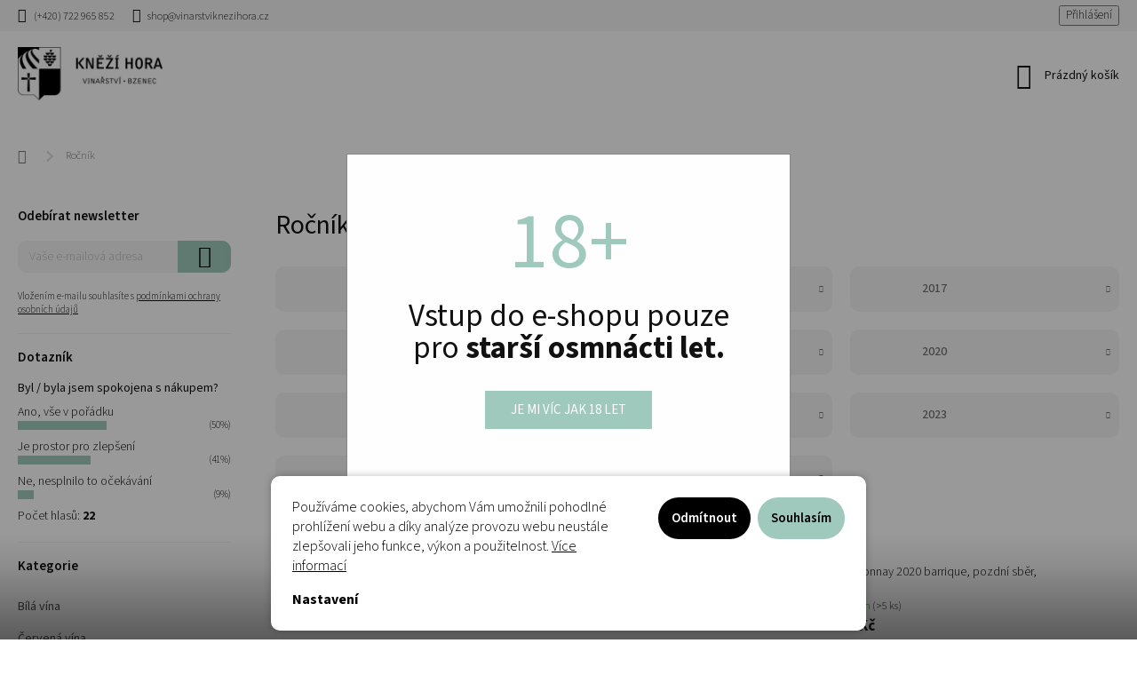

--- FILE ---
content_type: text/html; charset=utf-8
request_url: https://eshop.vinarstviknezihora.cz/rocnik/strana-6/
body_size: 27484
content:
<!doctype html><html lang="cs" dir="ltr" class="header-background-light external-fonts-loaded"><head><meta charset="utf-8" /><meta name="viewport" content="width=device-width,initial-scale=1" /><title>Ročník - Vinařství Kněží hora, Strana 6</title><link rel="preconnect" href="https://cdn.myshoptet.com" /><link rel="dns-prefetch" href="https://cdn.myshoptet.com" /><link rel="preload" href="https://cdn.myshoptet.com/prj/dist/master/cms/libs/jquery/jquery-1.11.3.min.js" as="script" /><link href="https://cdn.myshoptet.com/prj/dist/master/cms/templates/frontend_templates/shared/css/font-face/source-sans-3.css" rel="stylesheet"><script>
dataLayer = [];
dataLayer.push({'shoptet' : {
    "pageId": 832,
    "pageType": "category",
    "currency": "CZK",
    "currencyInfo": {
        "decimalSeparator": ",",
        "exchangeRate": 1,
        "priceDecimalPlaces": 0,
        "symbol": "K\u010d",
        "symbolLeft": 0,
        "thousandSeparator": " "
    },
    "language": "cs",
    "projectId": 529746,
    "category": {
        "guid": "0c51fcf5-4bb7-11ed-adb3-246e96436e9c",
        "path": "Ro\u010dn\u00edk",
        "parentCategoryGuid": null
    },
    "cartInfo": {
        "id": null,
        "freeShipping": false,
        "freeShippingFrom": 2000,
        "leftToFreeGift": {
            "formattedPrice": "0 K\u010d",
            "priceLeft": 0
        },
        "freeGift": false,
        "leftToFreeShipping": {
            "priceLeft": 2000,
            "dependOnRegion": 0,
            "formattedPrice": "2 000 K\u010d"
        },
        "discountCoupon": [],
        "getNoBillingShippingPrice": {
            "withoutVat": 0,
            "vat": 0,
            "withVat": 0
        },
        "cartItems": [],
        "taxMode": "ORDINARY"
    },
    "cart": [],
    "customer": {
        "priceRatio": 1,
        "priceListId": 1,
        "groupId": null,
        "registered": false,
        "mainAccount": false
    }
}});
dataLayer.push({'cookie_consent' : {
    "marketing": "denied",
    "analytics": "denied"
}});
document.addEventListener('DOMContentLoaded', function() {
    shoptet.consent.onAccept(function(agreements) {
        if (agreements.length == 0) {
            return;
        }
        dataLayer.push({
            'cookie_consent' : {
                'marketing' : (agreements.includes(shoptet.config.cookiesConsentOptPersonalisation)
                    ? 'granted' : 'denied'),
                'analytics': (agreements.includes(shoptet.config.cookiesConsentOptAnalytics)
                    ? 'granted' : 'denied')
            },
            'event': 'cookie_consent'
        });
    });
});
</script>

<!-- Google Tag Manager -->
<script>(function(w,d,s,l,i){w[l]=w[l]||[];w[l].push({'gtm.start':
new Date().getTime(),event:'gtm.js'});var f=d.getElementsByTagName(s)[0],
j=d.createElement(s),dl=l!='dataLayer'?'&l='+l:'';j.async=true;j.src=
'https://www.googletagmanager.com/gtm.js?id='+i+dl;f.parentNode.insertBefore(j,f);
})(window,document,'script','dataLayer','GTM-NC9Z4KG');</script>
<!-- End Google Tag Manager -->

<meta property="og:type" content="website"><meta property="og:site_name" content="eshop.vinarstviknezihora.cz"><meta property="og:url" content="https://eshop.vinarstviknezihora.cz/rocnik/strana-6/"><meta property="og:title" content="Ročník - Vinařství Kněží hora, Strana 6"><meta name="author" content="Vinařství Kněží hora"><meta name="web_author" content="Shoptet.cz"><meta name="dcterms.rightsHolder" content="eshop.vinarstviknezihora.cz"><meta name="robots" content="index,follow"><meta property="og:image" content="https://eshop.vinarstviknezihora.cz/user/categories/orig/knezi_hora_logo_3.jpg"><meta property="og:description" content="Ročník, Vinařství Kněží hora"><meta name="description" content="Ročník, Vinařství Kněží hora"><style>:root {--color-primary: #9FC9BC;--color-primary-h: 161;--color-primary-s: 28%;--color-primary-l: 71%;--color-primary-hover: #9FC9BC;--color-primary-hover-h: 161;--color-primary-hover-s: 28%;--color-primary-hover-l: 71%;--color-secondary: #9FC9BC;--color-secondary-h: 161;--color-secondary-s: 28%;--color-secondary-l: 71%;--color-secondary-hover: #9FC9BC;--color-secondary-hover-h: 161;--color-secondary-hover-s: 28%;--color-secondary-hover-l: 71%;--color-tertiary: #9FC9BC;--color-tertiary-h: 161;--color-tertiary-s: 28%;--color-tertiary-l: 71%;--color-tertiary-hover: #9FC9BC;--color-tertiary-hover-h: 161;--color-tertiary-hover-s: 28%;--color-tertiary-hover-l: 71%;--color-header-background: #ffffff;--template-font: "Source Sans 3";--template-headings-font: "Source Sans 3";--header-background-url: url("[data-uri]");--cookies-notice-background: #F8FAFB;--cookies-notice-color: #252525;--cookies-notice-button-hover: #27263f;--cookies-notice-link-hover: #3b3a5f;--templates-update-management-preview-mode-content: "Náhled aktualizací šablony je aktivní pro váš prohlížeč."}</style>
<link rel="prev" href="/rocnik/strana-5/" /><link rel="next" href="/rocnik/strana-7/" />    <script>var shoptet = shoptet || {};</script>
    <script src="https://cdn.myshoptet.com/prj/dist/master/shop/dist/main-3g-header.js.05f199e7fd2450312de2.js"></script>
<!-- User include --><!-- service 963(599) html code header -->
<style>
/* Critical CSS */
.header-top .search,
.header-top + #navigation,
#navigation + .menu-helper,
.responsive-tools>a[data-target=navigation]{
display: none;
}
</style>
<link data-type="apeti-asset" rel="stylesheet" href="https://cdn.myshoptet.com/usr/klubus.myshoptet.com/user/documents/extras/apeti/dist_clear/styles.header.min.css?v=1">

<!-- project html code header -->
<style type="text/css">
    .benefitBanner__title,
    .homepage-group-title,
    .banner-custom h3 {
        font-weight: 400 !important;
    }

    .svg-white {
        filter: invert(100%) sepia(0%) saturate(1%) hue-rotate(286deg) brightness(500%) contrast(101%);
    }

    .my-4 {
        margin: 2.5rem 0;
    }

    .banner-custom-main div div h2 {
        color: white !important;
        font-weight: 400 !important;
        text-shadow: none !important;
        margin-bottom: 80px;
    }

    .welcome-wrapper {
        display: none;
    }

    .banner-custom:after,
    .banner-custom:before {
        content: none;
    }

    .banner-custom-main div div {
        width: 60%;
        right: unset;
    }

    .product-info {
        display: flex;
        flex-wrap: wrap;
    }

    .product-info h3,
    .product-info .heading {
        width: 100%;
        font-size: 20px;
        margin-bottom: 4rem;
    }

    .product-info .description {
        width: 50%;
        padding-right: 3rem;
        font-size: 16px;
    }

    .product-info .product-info-table {
        width: 50% !important;
    }

    .product-info .product-info-table td {
        width: 30% !important;
    }

    .product-info .product-info-table tr:nth-child(2n) {
        vertical-align: top;
        height: 40px !important;
    }

    .product-info .appreciation {
        margin-top: 2rem;
    }

    .product-info .appreciation p {
        margin-bottom: 0;
        font-size: 18px;
    }

    @media screen and (max-width: 992px) {
        .product-info {
            gap: 50px;
        }

        .product-info .product-info-table {
            width: 100% !important;
        }

        .product-info .description {
            width: 100%;
        }
    }

    header[itemprop="headline"] h1 {
        text-align: center;
        font-size: 5rem;
        color: #9FC9BC;
        margin-bottom: 8rem;
    }


    .legals .base-info {
        margin: 4rem 0;
    }

    .legals .heading h1 {
        font-size: 3rem;
    }

    .legals .under-lists p,
    .legals .base-info p {
        font-size: 1.5rem;
    }

    .legals ol {
        counter-reset: item;
        padding: 0;
    }

    .legals li {
        display: block;
        margin: 1rem 0;
    }

    .legals ol>li:before {
        content: counters(item, ".") ". ";
        counter-increment: item
    }

    .legals ul>li:before {
        content: "";
        height: 3px;
        width: 3px;
        background: black;
        border-radius: 50%;
        display: inline-block;
        margin-right: 1rem;
        margin-bottom: 1.5px;
    }

    .legals ul {
        padding-left: 2rem;
    }

    .legals .first-level>li,
    #reklamacni-rad h3,
    #gdpr h3,
    #zasady-cookies ol>li::first-line {
        font-size: 2rem;
        font-weight: 600;
    }

    .legals .second-level>li,
    #gdpr p,
    #zasady-cookies ol>li,
    #zasady-cookies a {
        font-size: 1.5rem;
        font-weight: 300;
    }

    .legals .second-level {
        margin-bottom: 3rem;
    }

    .legals .table table {
        border: 1px solid #b3adad;
        border-collapse: collapse;
        padding: 5px;
    }

    .legals .table table th {
        border: 1px solid #b3adad;
        padding: 5px;
        background: #f0f0f0;
        color: #313030;
    }

    .legals .table table td {
        border: 1px solid #b3adad;
        text-align: center;
        padding: 5px;
        background: #ffffff;
        color: #313030;
    }

    /*Footer*/
    #footer {
        background-color: #000;
    }

    #footer .footer-bottom {
        display: none;
    }

    #footer .custom-footer>div {
        width: 100% !important;
        margin: 0 !important;
    }

    .container.footer-rows {
        background: black !important;
    }

    #footer .adress {
        color: white;
    }

    #footer .adress p,
    #footer #bottom-menu li {
        padding: 0;
        font-weight: 400;
        margin-bottom: 1rem;
    }

    #footer .adress .heading {
        font-size: 2rem;
        font-weight: 500;
    }

    #footer-icons img {
        height: 35px !important;
    }

    #footer-icons a {
        margin: 1rem 0;
    }

    #footer-webdesign-by {
        margin-top: 3rem;
    }

    #footer .menu-item a {
        color: white !important;
    }

    #footer #bottom-menu {
        margin: 0;
    }

    @media screen and (max-width: 767px) {
        #header .navigation-buttons a[data-target=navigation]::before {
            font-size: 24px;
        }

        #header .cart-count::before {
            margin-right: 15px;
            font-size: 31px;
        }

        #header .header-top>div .site-name a img {
            max-height: 45px;
        }
    }

    .navigation-in ul li a b {
        font-size: 16px;
    }

    h1 {
        font-size: 30px;
    }

    .price-final-holder {
        font-size: 33px;
        font-weight: 600;
    }

    .btn.btn-cart,
    .btn.btn-conversion,
    a.btn.btn-cart,
    a.btn.btn-conversion,
    .siteCookies__button,
    .btn.btn-default,
    a.btn.btn-default {
        color: #000;
        font-weight: 600;
    }

    .products-block .p-in,
    .products-block .p-in .p-in-in {
        height: 100%;
        display: flex;
        flex-direction: column;
        justify-content: space-between;
    }

    @media (min-width: 321px) and (max-width: 767px) {
        .columns-mobile-2 .products-block>div .prices {
            flex: none;
        }

        .columns-mobile-2 .products-block>div .p-bottom>div {
            justify-content: space-between;
        }

        .products-block .p-bottom .p-tools {
            flex-basis: auto;
        }
    }
    @media screen and (max-width: 767px) {
        .banner-custom-main div div h2 {
            max-width: unset;
        }
    }

    @media screen and (max-width: 725px) {
        .banner-custom-main div div {
            width: 55%;
        }

        .banner-custom-main div div h2 {
            font-size: 40px;
        }
    }

    @media screen and (max-width: 600px) {
        .banner-custom-main div div {
            width: 55%;
        }

        .banner-custom-main div div h2 {
            font-size: 35px;
        }
    }

    @media screen and (max-width: 535px) {
        .banner-custom-main div div {
            width: 60%;
        }

        .banner-custom-main div div h2 {
            font-size: 30px;
            margin-left: unset;
        }
    }

    @media screen and (max-width: 475px) {
        .banner-custom-main div div {
            width: 58%;
        }

        .banner-custom-main div div h2 {
            font-size: 30px;
            margin-bottom: auto;
            margin-top: 25px;
        }
    }
    @media screen and (max-width: 445px) {
        .banner-custom-main div div {
            width: 40%;
        }
    }




    .btn-new {
        background-color: #ddd7c4;
        color: #000 !important;
        border: transparent;
    }

    .btn-new:hover,
    .btn-new:focus,
    .btn-new:focus-visible {
        background-color: transparent;
        border: 1px solid #000;
    }

    div.description-inner div.basic-description h3 {
        display: none;
    }

    .green-overlay::after {
        content: "";
        position: absolute;
        top: 0;
        left: 0;
        width: 100%;
        height: 100%;
        background-image: linear-gradient(90deg, #9fc9bd, #9fc9bd);
        opacity: .5;
    }
</style>
<script src="https://ajax.googleapis.com/ajax/libs/jquery/3.6.0/jquery.min.js"></script>
<script src="https://cdn.jsdelivr.net/npm/bootstrap@5.2.2/dist/js/bootstrap.bundle.min.js" integrity="sha384-OERcA2EqjJCMA+/3y+gxIOqMEjwtxJY7qPCqsdltbNJuaOe923+mo//f6V8Qbsw3" crossorigin="anonymous"></script>
<script>
    var JK_slider = true;

</script>
<!-- /User include --><link rel="shortcut icon" href="/favicon.ico" type="image/x-icon" />    <!-- Global site tag (gtag.js) - Google Analytics -->
    <script async src="https://www.googletagmanager.com/gtag/js?id=G-J4FB8WDK9C"></script>
    <script>
        
        window.dataLayer = window.dataLayer || [];
        function gtag(){dataLayer.push(arguments);}
        

                    console.debug('default consent data');

            gtag('consent', 'default', {"ad_storage":"denied","analytics_storage":"denied","ad_user_data":"denied","ad_personalization":"denied","wait_for_update":500});
            dataLayer.push({
                'event': 'default_consent'
            });
        
        gtag('js', new Date());

        
                gtag('config', 'G-J4FB8WDK9C', {"groups":"GA4","send_page_view":false,"content_group":"category","currency":"CZK","page_language":"cs"});
        
                gtag('config', 'AW-11039554647');
        
        
        
        
        
                    gtag('event', 'page_view', {"send_to":"GA4","page_language":"cs","content_group":"category","currency":"CZK"});
        
        
        
        
        
        
        
        
        
        
        
        
        
        document.addEventListener('DOMContentLoaded', function() {
            if (typeof shoptet.tracking !== 'undefined') {
                for (var id in shoptet.tracking.bannersList) {
                    gtag('event', 'view_promotion', {
                        "send_to": "UA",
                        "promotions": [
                            {
                                "id": shoptet.tracking.bannersList[id].id,
                                "name": shoptet.tracking.bannersList[id].name,
                                "position": shoptet.tracking.bannersList[id].position
                            }
                        ]
                    });
                }
            }

            shoptet.consent.onAccept(function(agreements) {
                if (agreements.length !== 0) {
                    console.debug('gtag consent accept');
                    var gtagConsentPayload =  {
                        'ad_storage': agreements.includes(shoptet.config.cookiesConsentOptPersonalisation)
                            ? 'granted' : 'denied',
                        'analytics_storage': agreements.includes(shoptet.config.cookiesConsentOptAnalytics)
                            ? 'granted' : 'denied',
                                                                                                'ad_user_data': agreements.includes(shoptet.config.cookiesConsentOptPersonalisation)
                            ? 'granted' : 'denied',
                        'ad_personalization': agreements.includes(shoptet.config.cookiesConsentOptPersonalisation)
                            ? 'granted' : 'denied',
                        };
                    console.debug('update consent data', gtagConsentPayload);
                    gtag('consent', 'update', gtagConsentPayload);
                    dataLayer.push(
                        { 'event': 'update_consent' }
                    );
                }
            });
        });
    </script>
</head><body class="desktop id-832 in-rocnik template-11 type-category multiple-columns-body columns-mobile-2 columns-3 blank-mode blank-mode-css ums_forms_redesign--off ums_a11y_category_page--on ums_discussion_rating_forms--off ums_flags_display_unification--on ums_a11y_login--on mobile-header-version-1">
        <div id="fb-root"></div>
        <script>
            window.fbAsyncInit = function() {
                FB.init({
//                    appId            : 'your-app-id',
                    autoLogAppEvents : true,
                    xfbml            : true,
                    version          : 'v19.0'
                });
            };
        </script>
        <script async defer crossorigin="anonymous" src="https://connect.facebook.net/cs_CZ/sdk.js"></script>
<!-- Google Tag Manager (noscript) -->
<noscript><iframe src="https://www.googletagmanager.com/ns.html?id=GTM-NC9Z4KG"
height="0" width="0" style="display:none;visibility:hidden"></iframe></noscript>
<!-- End Google Tag Manager (noscript) -->

    <div class="siteCookies siteCookies--bottom siteCookies--light js-siteCookies" role="dialog" data-testid="cookiesPopup" data-nosnippet>
        <div class="siteCookies__form">
            <div class="siteCookies__content">
                <div class="siteCookies__text">
                    Používáme cookies, abychom Vám umožnili pohodlné prohlížení webu a díky analýze provozu webu neustále zlepšovali jeho funkce, výkon a použitelnost. <a href="/podminky-ochrany-osobnich-udaju/" target="_blank" rel="noopener noreferrer">Více informací</a>
                </div>
                <p class="siteCookies__links">
                    <button class="siteCookies__link js-cookies-settings" aria-label="Nastavení cookies" data-testid="cookiesSettings">Nastavení</button>
                </p>
            </div>
            <div class="siteCookies__buttonWrap">
                                    <button class="siteCookies__button js-cookiesConsentSubmit" value="reject" aria-label="Odmítnout cookies" data-testid="buttonCookiesReject">Odmítnout</button>
                                <button class="siteCookies__button js-cookiesConsentSubmit" value="all" aria-label="Přijmout cookies" data-testid="buttonCookiesAccept">Souhlasím</button>
            </div>
        </div>
        <script>
            document.addEventListener("DOMContentLoaded", () => {
                const siteCookies = document.querySelector('.js-siteCookies');
                document.addEventListener("scroll", shoptet.common.throttle(() => {
                    const st = document.documentElement.scrollTop;
                    if (st > 1) {
                        siteCookies.classList.add('siteCookies--scrolled');
                    } else {
                        siteCookies.classList.remove('siteCookies--scrolled');
                    }
                }, 100));
            });
        </script>
    </div>
<a href="#content" class="skip-link sr-only">Přejít na obsah</a><div class="overall-wrapper"><div class="user-action"><div class="container">
    <div class="user-action-in">
                    <div id="login" class="user-action-login popup-widget login-widget" role="dialog" aria-labelledby="loginHeading">
        <div class="popup-widget-inner">
                            <h2 id="loginHeading">Přihlášení k vašemu účtu</h2><div id="customerLogin"><form action="/action/Customer/Login/" method="post" id="formLoginIncluded" class="csrf-enabled formLogin" data-testid="formLogin"><input type="hidden" name="referer" value="" /><div class="form-group"><div class="input-wrapper email js-validated-element-wrapper no-label"><input type="email" name="email" class="form-control" autofocus placeholder="E-mailová adresa (např. jan@novak.cz)" data-testid="inputEmail" autocomplete="email" required /></div></div><div class="form-group"><div class="input-wrapper password js-validated-element-wrapper no-label"><input type="password" name="password" class="form-control" placeholder="Heslo" data-testid="inputPassword" autocomplete="current-password" required /><span class="no-display">Nemůžete vyplnit toto pole</span><input type="text" name="surname" value="" class="no-display" /></div></div><div class="form-group"><div class="login-wrapper"><button type="submit" class="btn btn-secondary btn-text btn-login" data-testid="buttonSubmit">Přihlásit se</button><div class="password-helper"><a href="/registrace/" data-testid="signup" rel="nofollow">Nová registrace</a><a href="/klient/zapomenute-heslo/" rel="nofollow">Zapomenuté heslo</a></div></div></div></form>
</div>                    </div>
    </div>

                            <div id="cart-widget" class="user-action-cart popup-widget cart-widget loader-wrapper" data-testid="popupCartWidget" role="dialog" aria-hidden="true">
    <div class="popup-widget-inner cart-widget-inner place-cart-here">
        <div class="loader-overlay">
            <div class="loader"></div>
        </div>
    </div>

    <div class="cart-widget-button">
        <a href="/kosik/" class="btn btn-conversion" id="continue-order-button" rel="nofollow" data-testid="buttonNextStep">Pokračovat do košíku</a>
    </div>
</div>
            </div>
</div>
</div><div class="top-navigation-bar" data-testid="topNavigationBar">

    <div class="container">

        <div class="top-navigation-contacts">
            <strong>Zákaznická podpora:</strong><a href="tel:+420722965852" class="project-phone" aria-label="Zavolat na +420722965852" data-testid="contactboxPhone"><span>(+420) 722 965 852</span></a><a href="mailto:shop@vinarstviknezihora.cz" class="project-email" data-testid="contactboxEmail"><span>shop@vinarstviknezihora.cz</span></a>        </div>

                            <div class="top-navigation-menu">
                <div class="top-navigation-menu-trigger"></div>
                <ul class="top-navigation-bar-menu">
                                            <li class="top-navigation-menu-item-27">
                            <a href="/jak-nakupovat/">Jak nakupovat</a>
                        </li>
                                            <li class="top-navigation-menu-item-691">
                            <a href="/podminky-ochrany-osobnich-udaju/">Podmínky ochrany osobních údajů </a>
                        </li>
                                    </ul>
                <ul class="top-navigation-bar-menu-helper"></ul>
            </div>
        
        <div class="top-navigation-tools top-navigation-tools--language">
            <div class="responsive-tools">
                <a href="#" class="toggle-window" data-target="search" aria-label="Hledat" data-testid="linkSearchIcon"></a>
                                                            <a href="#" class="toggle-window" data-target="login"></a>
                                                    <a href="#" class="toggle-window" data-target="navigation" aria-label="Menu" data-testid="hamburgerMenu"></a>
            </div>
                        <button class="top-nav-button top-nav-button-login toggle-window" type="button" data-target="login" aria-haspopup="dialog" aria-controls="login" aria-expanded="false" data-testid="signin"><span>Přihlášení</span></button>        </div>

    </div>

</div>
<header id="header"><div class="container navigation-wrapper">
    <div class="header-top">
        <div class="site-name-wrapper">
            <div class="site-name"><a href="/" data-testid="linkWebsiteLogo"><img src="https://cdn.myshoptet.com/usr/eshop.vinarstviknezihora.cz/user/logos/kh_logo_horizontal_2x.png" alt="Vinařství Kněží hora" fetchpriority="low" /></a></div>        </div>
        <div class="search" itemscope itemtype="https://schema.org/WebSite">
            <meta itemprop="headline" content="Ročník"/><meta itemprop="url" content="https://eshop.vinarstviknezihora.cz"/><meta itemprop="text" content="Ročník, Vinařství Kněží hora"/>            <form action="/action/ProductSearch/prepareString/" method="post"
    id="formSearchForm" class="search-form compact-form js-search-main"
    itemprop="potentialAction" itemscope itemtype="https://schema.org/SearchAction" data-testid="searchForm">
    <fieldset>
        <meta itemprop="target"
            content="https://eshop.vinarstviknezihora.cz/vyhledavani/?string={string}"/>
        <input type="hidden" name="language" value="cs"/>
        
            
<input
    type="search"
    name="string"
        class="query-input form-control search-input js-search-input"
    placeholder="Napište, co hledáte"
    autocomplete="off"
    required
    itemprop="query-input"
    aria-label="Vyhledávání"
    data-testid="searchInput"
>
            <button type="submit" class="btn btn-default" data-testid="searchBtn">Hledat</button>
        
    </fieldset>
</form>
        </div>
        <div class="navigation-buttons">
                
    <a href="/kosik/" class="btn btn-icon toggle-window cart-count" data-target="cart" data-hover="true" data-redirect="true" data-testid="headerCart" rel="nofollow" aria-haspopup="dialog" aria-expanded="false" aria-controls="cart-widget">
        
                <span class="sr-only">Nákupní košík</span>
        
            <span class="cart-price visible-lg-inline-block" data-testid="headerCartPrice">
                                    Prázdný košík                            </span>
        
    
            </a>
        </div>
    </div>
    <nav id="navigation" aria-label="Hlavní menu" data-collapsible="true"><div class="navigation-in menu"><ul class="menu-level-1" role="menubar" data-testid="headerMenuItems"><li class="menu-item-external-16" role="none"><a href="https://www.vinarstviknezihora.cz/#o-vinarstvi" target="blank" data-testid="headerMenuItem" role="menuitem" aria-expanded="false"><b>O nás</b></a></li>
<li class="menu-item-912" role="none"><a href="/bile/" data-testid="headerMenuItem" role="menuitem" aria-expanded="false"><b>Bílá vína</b></a></li>
<li class="menu-item-915" role="none"><a href="/cervene/" data-testid="headerMenuItem" role="menuitem" aria-expanded="false"><b>Červená vína</b></a></li>
<li class="menu-item-918" role="none"><a href="/ruzove/" data-testid="headerMenuItem" role="menuitem" aria-expanded="false"><b>Růžová vína</b></a></li>
<li class="menu-item-924" role="none"><a href="/sekty/" data-testid="headerMenuItem" role="menuitem" aria-expanded="false"><b>Šumivá vína a sekty</b></a></li>
<li class="menu-item-832 ext" role="none"><a href="/rocnik/" class="active" data-testid="headerMenuItem" role="menuitem" aria-haspopup="true" aria-expanded="false"><b>Ročník</b><span class="submenu-arrow"></span></a><ul class="menu-level-2" aria-label="Ročník" tabindex="-1" role="menu"><li class="menu-item-835" role="none"><a href="/2014/" class="menu-image" data-testid="headerMenuItem" tabindex="-1" aria-hidden="true"><img src="data:image/svg+xml,%3Csvg%20width%3D%22140%22%20height%3D%22100%22%20xmlns%3D%22http%3A%2F%2Fwww.w3.org%2F2000%2Fsvg%22%3E%3C%2Fsvg%3E" alt="" aria-hidden="true" width="140" height="100"  data-src="https://cdn.myshoptet.com/usr/eshop.vinarstviknezihora.cz/user/categories/thumb/knezi_hora_logo_3-1.jpg" fetchpriority="low" /></a><div><a href="/2014/" data-testid="headerMenuItem" role="menuitem"><span>2014</span></a>
                        </div></li><li class="menu-item-841" role="none"><a href="/2016/" class="menu-image" data-testid="headerMenuItem" tabindex="-1" aria-hidden="true"><img src="data:image/svg+xml,%3Csvg%20width%3D%22140%22%20height%3D%22100%22%20xmlns%3D%22http%3A%2F%2Fwww.w3.org%2F2000%2Fsvg%22%3E%3C%2Fsvg%3E" alt="" aria-hidden="true" width="140" height="100"  data-src="https://cdn.myshoptet.com/usr/eshop.vinarstviknezihora.cz/user/categories/thumb/knezi_hora_logo_3-3.jpg" fetchpriority="low" /></a><div><a href="/2016/" data-testid="headerMenuItem" role="menuitem"><span>2016</span></a>
                        </div></li><li class="menu-item-844" role="none"><a href="/2017/" class="menu-image" data-testid="headerMenuItem" tabindex="-1" aria-hidden="true"><img src="data:image/svg+xml,%3Csvg%20width%3D%22140%22%20height%3D%22100%22%20xmlns%3D%22http%3A%2F%2Fwww.w3.org%2F2000%2Fsvg%22%3E%3C%2Fsvg%3E" alt="" aria-hidden="true" width="140" height="100"  data-src="https://cdn.myshoptet.com/usr/eshop.vinarstviknezihora.cz/user/categories/thumb/knezi_hora_logo_3-4.jpg" fetchpriority="low" /></a><div><a href="/2017/" data-testid="headerMenuItem" role="menuitem"><span>2017</span></a>
                        </div></li><li class="menu-item-847" role="none"><a href="/2018/" class="menu-image" data-testid="headerMenuItem" tabindex="-1" aria-hidden="true"><img src="data:image/svg+xml,%3Csvg%20width%3D%22140%22%20height%3D%22100%22%20xmlns%3D%22http%3A%2F%2Fwww.w3.org%2F2000%2Fsvg%22%3E%3C%2Fsvg%3E" alt="" aria-hidden="true" width="140" height="100"  data-src="https://cdn.myshoptet.com/usr/eshop.vinarstviknezihora.cz/user/categories/thumb/knezi_hora_logo_3-5.jpg" fetchpriority="low" /></a><div><a href="/2018/" data-testid="headerMenuItem" role="menuitem"><span>2018</span></a>
                        </div></li><li class="menu-item-850" role="none"><a href="/2019/" class="menu-image" data-testid="headerMenuItem" tabindex="-1" aria-hidden="true"><img src="data:image/svg+xml,%3Csvg%20width%3D%22140%22%20height%3D%22100%22%20xmlns%3D%22http%3A%2F%2Fwww.w3.org%2F2000%2Fsvg%22%3E%3C%2Fsvg%3E" alt="" aria-hidden="true" width="140" height="100"  data-src="https://cdn.myshoptet.com/usr/eshop.vinarstviknezihora.cz/user/categories/thumb/knezi_hora_logo_3-6.jpg" fetchpriority="low" /></a><div><a href="/2019/" data-testid="headerMenuItem" role="menuitem"><span>2019</span></a>
                        </div></li><li class="menu-item-853" role="none"><a href="/2020/" class="menu-image" data-testid="headerMenuItem" tabindex="-1" aria-hidden="true"><img src="data:image/svg+xml,%3Csvg%20width%3D%22140%22%20height%3D%22100%22%20xmlns%3D%22http%3A%2F%2Fwww.w3.org%2F2000%2Fsvg%22%3E%3C%2Fsvg%3E" alt="" aria-hidden="true" width="140" height="100"  data-src="https://cdn.myshoptet.com/usr/eshop.vinarstviknezihora.cz/user/categories/thumb/knezi_hora_logo_3-7.jpg" fetchpriority="low" /></a><div><a href="/2020/" data-testid="headerMenuItem" role="menuitem"><span>2020</span></a>
                        </div></li><li class="menu-item-856" role="none"><a href="/2021/" class="menu-image" data-testid="headerMenuItem" tabindex="-1" aria-hidden="true"><img src="data:image/svg+xml,%3Csvg%20width%3D%22140%22%20height%3D%22100%22%20xmlns%3D%22http%3A%2F%2Fwww.w3.org%2F2000%2Fsvg%22%3E%3C%2Fsvg%3E" alt="" aria-hidden="true" width="140" height="100"  data-src="https://cdn.myshoptet.com/usr/eshop.vinarstviknezihora.cz/user/categories/thumb/knezi_hora_logo_3-8.jpg" fetchpriority="low" /></a><div><a href="/2021/" data-testid="headerMenuItem" role="menuitem"><span>2021</span></a>
                        </div></li><li class="menu-item-859" role="none"><a href="/2022/" class="menu-image" data-testid="headerMenuItem" tabindex="-1" aria-hidden="true"><img src="data:image/svg+xml,%3Csvg%20width%3D%22140%22%20height%3D%22100%22%20xmlns%3D%22http%3A%2F%2Fwww.w3.org%2F2000%2Fsvg%22%3E%3C%2Fsvg%3E" alt="" aria-hidden="true" width="140" height="100"  data-src="https://cdn.myshoptet.com/usr/eshop.vinarstviknezihora.cz/user/categories/thumb/knezi_hora_logo_3-9.jpg" fetchpriority="low" /></a><div><a href="/2022/" data-testid="headerMenuItem" role="menuitem"><span>2022</span></a>
                        </div></li><li class="menu-item-942" role="none"><a href="/2023/" class="menu-image" data-testid="headerMenuItem" tabindex="-1" aria-hidden="true"><img src="data:image/svg+xml,%3Csvg%20width%3D%22140%22%20height%3D%22100%22%20xmlns%3D%22http%3A%2F%2Fwww.w3.org%2F2000%2Fsvg%22%3E%3C%2Fsvg%3E" alt="" aria-hidden="true" width="140" height="100"  data-src="https://cdn.myshoptet.com/usr/eshop.vinarstviknezihora.cz/user/categories/thumb/knezi_hora_logo_vyska-1.png" fetchpriority="low" /></a><div><a href="/2023/" data-testid="headerMenuItem" role="menuitem"><span>2023</span></a>
                        </div></li><li class="menu-item-945" role="none"><a href="/2024/" class="menu-image" data-testid="headerMenuItem" tabindex="-1" aria-hidden="true"><img src="data:image/svg+xml,%3Csvg%20width%3D%22140%22%20height%3D%22100%22%20xmlns%3D%22http%3A%2F%2Fwww.w3.org%2F2000%2Fsvg%22%3E%3C%2Fsvg%3E" alt="" aria-hidden="true" width="140" height="100"  data-src="https://cdn.myshoptet.com/usr/eshop.vinarstviknezihora.cz/user/categories/thumb/knezi_hora_logo_vyska.png" fetchpriority="low" /></a><div><a href="/2024/" data-testid="headerMenuItem" role="menuitem"><span>2024</span></a>
                        </div></li><li class="menu-item-952" role="none"><a href="/2025/" class="menu-image" data-testid="headerMenuItem" tabindex="-1" aria-hidden="true"><img src="data:image/svg+xml,%3Csvg%20width%3D%22140%22%20height%3D%22100%22%20xmlns%3D%22http%3A%2F%2Fwww.w3.org%2F2000%2Fsvg%22%3E%3C%2Fsvg%3E" alt="" aria-hidden="true" width="140" height="100"  data-src="https://cdn.myshoptet.com/prj/dist/master/cms/templates/frontend_templates/00/img/folder.svg" fetchpriority="low" /></a><div><a href="/2025/" data-testid="headerMenuItem" role="menuitem"><span>2025</span></a>
                        </div></li></ul></li>
<li class="menu-item-808 ext" role="none"><a href="/edice/" data-testid="headerMenuItem" role="menuitem" aria-haspopup="true" aria-expanded="false"><b>Edice</b><span class="submenu-arrow"></span></a><ul class="menu-level-2" aria-label="Edice" tabindex="-1" role="menu"><li class="menu-item-862" role="none"><a href="/kolekce-knezi-hora/" class="menu-image" data-testid="headerMenuItem" tabindex="-1" aria-hidden="true"><img src="data:image/svg+xml,%3Csvg%20width%3D%22140%22%20height%3D%22100%22%20xmlns%3D%22http%3A%2F%2Fwww.w3.org%2F2000%2Fsvg%22%3E%3C%2Fsvg%3E" alt="" aria-hidden="true" width="140" height="100"  data-src="https://cdn.myshoptet.com/usr/eshop.vinarstviknezihora.cz/user/categories/thumb/280_rulandske-modre-klaret-2021--pozdni-sber--suche.jpg" fetchpriority="low" /></a><div><a href="/kolekce-knezi-hora/" data-testid="headerMenuItem" role="menuitem"><span>Kolekce Kněží hora</span></a>
                        </div></li><li class="menu-item-826" role="none"><a href="/oak-collection/" class="menu-image" data-testid="headerMenuItem" tabindex="-1" aria-hidden="true"><img src="data:image/svg+xml,%3Csvg%20width%3D%22140%22%20height%3D%22100%22%20xmlns%3D%22http%3A%2F%2Fwww.w3.org%2F2000%2Fsvg%22%3E%3C%2Fsvg%3E" alt="" aria-hidden="true" width="140" height="100"  data-src="https://cdn.myshoptet.com/usr/eshop.vinarstviknezihora.cz/user/categories/thumb/67-1_rulandske-sede-2019-oak--pozdni-sber--suche.jpg" fetchpriority="low" /></a><div><a href="/oak-collection/" data-testid="headerMenuItem" role="menuitem"><span>OAK kolekce</span></a>
                        </div></li><li class="menu-item-820" role="none"><a href="/terroir/" class="menu-image" data-testid="headerMenuItem" tabindex="-1" aria-hidden="true"><img src="data:image/svg+xml,%3Csvg%20width%3D%22140%22%20height%3D%22100%22%20xmlns%3D%22http%3A%2F%2Fwww.w3.org%2F2000%2Fsvg%22%3E%3C%2Fsvg%3E" alt="" aria-hidden="true" width="140" height="100"  data-src="https://cdn.myshoptet.com/usr/eshop.vinarstviknezihora.cz/user/categories/thumb/58-1_ryzlink-vlassky-2020--pozdni-sber--suche.jpg" fetchpriority="low" /></a><div><a href="/terroir/" data-testid="headerMenuItem" role="menuitem"><span>Terroir</span></a>
                        </div></li><li class="menu-item-823" role="none"><a href="/voc/" class="menu-image" data-testid="headerMenuItem" tabindex="-1" aria-hidden="true"><img src="data:image/svg+xml,%3Csvg%20width%3D%22140%22%20height%3D%22100%22%20xmlns%3D%22http%3A%2F%2Fwww.w3.org%2F2000%2Fsvg%22%3E%3C%2Fsvg%3E" alt="" aria-hidden="true" width="140" height="100"  data-src="https://cdn.myshoptet.com/usr/eshop.vinarstviknezihora.cz/user/categories/thumb/199-1_ryzlink-rynsky-2020-voc-bzenec.jpg" fetchpriority="low" /></a><div><a href="/voc/" data-testid="headerMenuItem" role="menuitem"><span>VOC</span></a>
                        </div></li><li class="menu-item-829" role="none"><a href="/grand-reserva/" class="menu-image" data-testid="headerMenuItem" tabindex="-1" aria-hidden="true"><img src="data:image/svg+xml,%3Csvg%20width%3D%22140%22%20height%3D%22100%22%20xmlns%3D%22http%3A%2F%2Fwww.w3.org%2F2000%2Fsvg%22%3E%3C%2Fsvg%3E" alt="" aria-hidden="true" width="140" height="100"  data-src="https://cdn.myshoptet.com/usr/eshop.vinarstviknezihora.cz/user/categories/thumb/142_frankovka-grand-rezerva-2018.jpg" fetchpriority="low" /></a><div><a href="/grand-reserva/" data-testid="headerMenuItem" role="menuitem"><span>Grand rezerva</span></a>
                        </div></li><li class="menu-item-814" role="none"><a href="/sekt/" class="menu-image" data-testid="headerMenuItem" tabindex="-1" aria-hidden="true"><img src="data:image/svg+xml,%3Csvg%20width%3D%22140%22%20height%3D%22100%22%20xmlns%3D%22http%3A%2F%2Fwww.w3.org%2F2000%2Fsvg%22%3E%3C%2Fsvg%3E" alt="" aria-hidden="true" width="140" height="100"  data-src="https://cdn.myshoptet.com/usr/eshop.vinarstviknezihora.cz/user/categories/thumb/208_sekt-chardonnay.jpg" fetchpriority="low" /></a><div><a href="/sekt/" data-testid="headerMenuItem" role="menuitem"><span>Sekt</span></a>
                        </div></li><li class="menu-item-811" role="none"><a href="/frizzy/" class="menu-image" data-testid="headerMenuItem" tabindex="-1" aria-hidden="true"><img src="data:image/svg+xml,%3Csvg%20width%3D%22140%22%20height%3D%22100%22%20xmlns%3D%22http%3A%2F%2Fwww.w3.org%2F2000%2Fsvg%22%3E%3C%2Fsvg%3E" alt="" aria-hidden="true" width="140" height="100"  data-src="https://cdn.myshoptet.com/usr/eshop.vinarstviknezihora.cz/user/categories/thumb/193-1_frizzy-muskat-moravsky-2021.jpg" fetchpriority="low" /></a><div><a href="/frizzy/" data-testid="headerMenuItem" role="menuitem"><span>Perlivá vína</span></a>
                        </div></li></ul></li>
<li class="menu-item-778" role="none"><a href="/vina-v-akci/" data-testid="headerMenuItem" role="menuitem" aria-expanded="false"><b>Vína v akci</b></a></li>
<li class="menu-item-876" role="none"><a href="/kolekce-vin/" data-testid="headerMenuItem" role="menuitem" aria-expanded="false"><b>Kolekce vín</b></a></li>
<li class="menu-item-936" role="none"><a href="/darkove-krabicky/" data-testid="headerMenuItem" role="menuitem" aria-expanded="false"><b>Dárkové krabičky</b></a></li>
<li class="menu-item-939" role="none"><a href="/svatomartinska-vina/" data-testid="headerMenuItem" role="menuitem" aria-expanded="false"><b>Svatomartinská vína 2025</b></a></li>
<li class="menu-item-949" role="none"><a href="/limitovana-edice/" data-testid="headerMenuItem" role="menuitem" aria-expanded="false"><b>Limitovaná edice</b></a></li>
<li class="menu-item-external-19" role="none"><a href="https://www.vinarstviknezihora.cz/prodejni-mista/" target="blank" data-testid="headerMenuItem" role="menuitem" aria-expanded="false"><b>Vinotéky</b></a></li>
<li class="menu-item-29" role="none"><a href="/kontakty/" data-testid="headerMenuItem" role="menuitem" aria-expanded="false"><b>Kontakty</b></a></li>
<li class="menu-item-796" role="none"><a href="/obchodni-podminky/" data-testid="headerMenuItem" role="menuitem" aria-expanded="false"><b>Všeobecné obchodní podmínky</b></a></li>
</ul>
    <ul class="navigationActions" role="menu">
                            <li role="none">
                                    <a href="/login/?backTo=%2Frocnik%2Fstrana-6%2F" rel="nofollow" data-testid="signin" role="menuitem"><span>Přihlášení</span></a>
                            </li>
                        </ul>
</div><span class="navigation-close"></span></nav><div class="menu-helper" data-testid="hamburgerMenu"><span>Více</span></div>
</div></header><!-- / header -->


                    <div class="container breadcrumbs-wrapper">
            <div class="breadcrumbs navigation-home-icon-wrapper" itemscope itemtype="https://schema.org/BreadcrumbList">
                                                                            <span id="navigation-first" data-basetitle="Vinařství Kněží hora" itemprop="itemListElement" itemscope itemtype="https://schema.org/ListItem">
                <a href="/" itemprop="item" class="navigation-home-icon"><span class="sr-only" itemprop="name">Domů</span></a>
                <span class="navigation-bullet">/</span>
                <meta itemprop="position" content="1" />
            </span>
                                            <span id="navigation-1" itemprop="itemListElement" itemscope itemtype="https://schema.org/ListItem" data-testid="breadcrumbsLastLevel">
                <meta itemprop="item" content="https://eshop.vinarstviknezihora.cz/rocnik/strana-6/" />
                <meta itemprop="position" content="2" />
                <span itemprop="name" data-title="Ročník">Ročník</span>
            </span>
            </div>
        </div>
    
<div id="content-wrapper" class="container content-wrapper">
    
    <div class="content-wrapper-in">
                                                <aside class="sidebar sidebar-left"  data-testid="sidebarMenu">
                                                                                                <div class="sidebar-inner">
                                                                                                        <div class="box box-bg-variant box-sm box-newsletter">    <div class="newsletter-header">
        <h4 class="topic"><span>Odebírat newsletter</span></h4>
        
    </div>
            <form action="/action/MailForm/subscribeToNewsletters/" method="post" id="formNewsletterWidget" class="subscribe-form compact-form">
    <fieldset>
        <input type="hidden" name="formId" value="2" />
                <span class="no-display">Nevyplňujte toto pole:</span>
        <input type="text" name="surname" class="no-display" />
        <div class="validator-msg-holder js-validated-element-wrapper">
            <input type="email" name="email" class="form-control" placeholder="Vaše e-mailová adresa" required />
        </div>
                                <br />
            <div>
                                    <div class="form-group js-validated-element-wrapper consents consents-first">
            <input
                type="hidden"
                name="consents[]"
                id="newsletterWidgetConsents31"
                value="31"
                                                        data-special-message="validatorConsent"
                            />
                                        <label for="newsletterWidgetConsents31" class="whole-width">
                                        Vložením e-mailu souhlasíte s <a href="/podminky-ochrany-osobnich-udaju/" rel="noopener noreferrer">podmínkami ochrany osobních údajů</a>
                </label>
                    </div>
                </div>
                        <button type="submit" class="btn btn-default btn-arrow-right"><span class="sr-only">Přihlásit se</span></button>
    </fieldset>
</form>

    </div>
                                                                                                            <div class="box box-bg-default box-sm box-poll2">                            <h4><span>Dotazník</span></h4>

            <h5>Byl / byla jsem spokojena s nákupem?</h5>
            <ul class="poll">
                                    <li>
                                                    <a href="#" class="js-window-location" data-url="/action/Poll/Vote/?answerId=34">Ano, vše v pořádku</a>
                                                <div class="poll-result">
                            <div style="width: 50%"></div>
                            <small>(50%)</small>
                        </div>
                    </li>
                                    <li>
                                                    <a href="#" class="js-window-location" data-url="/action/Poll/Vote/?answerId=37">Je prostor pro zlepšení</a>
                                                <div class="poll-result">
                            <div style="width: 41%"></div>
                            <small>(41%)</small>
                        </div>
                    </li>
                                    <li>
                                                    <a href="#" class="js-window-location" data-url="/action/Poll/Vote/?answerId=40">Ne, nesplnilo to očekávání</a>
                                                <div class="poll-result">
                            <div style="width: 9%"></div>
                            <small>(9%)</small>
                        </div>
                    </li>
                            </ul>
                        Počet hlasů: <strong>22</strong>
            </div>
                                                                                                            <div class="box box-bg-variant box-categories">    <div class="skip-link__wrapper">
        <span id="categories-start" class="skip-link__target js-skip-link__target sr-only" tabindex="-1">&nbsp;</span>
        <a href="#categories-end" class="skip-link skip-link--start sr-only js-skip-link--start">Přeskočit kategorie</a>
    </div>

<h4>Kategorie</h4>


<div id="categories"><div class="categories cat-01 expanded" id="cat-912"><div class="topic"><a href="/bile/">Bílá vína<span class="cat-trigger">&nbsp;</span></a></div></div><div class="categories cat-02 expanded" id="cat-915"><div class="topic"><a href="/cervene/">Červená vína<span class="cat-trigger">&nbsp;</span></a></div></div><div class="categories cat-01 expanded" id="cat-918"><div class="topic"><a href="/ruzove/">Růžová vína<span class="cat-trigger">&nbsp;</span></a></div></div><div class="categories cat-02 expanded" id="cat-924"><div class="topic"><a href="/sekty/">Šumivá vína a sekty<span class="cat-trigger">&nbsp;</span></a></div></div><div class="categories cat-01 expandable active expanded" id="cat-832"><div class="topic active"><a href="/rocnik/">Ročník<span class="cat-trigger">&nbsp;</span></a></div>

                    <ul class=" active expanded">
                                        <li >
                <a href="/2014/">
                    2014
                                    </a>
                                                                </li>
                                <li >
                <a href="/2016/">
                    2016
                                    </a>
                                                                </li>
                                <li >
                <a href="/2017/">
                    2017
                                    </a>
                                                                </li>
                                <li >
                <a href="/2018/">
                    2018
                                    </a>
                                                                </li>
                                <li >
                <a href="/2019/">
                    2019
                                    </a>
                                                                </li>
                                <li >
                <a href="/2020/">
                    2020
                                    </a>
                                                                </li>
                                <li >
                <a href="/2021/">
                    2021
                                    </a>
                                                                </li>
                                <li >
                <a href="/2022/">
                    2022
                                    </a>
                                                                </li>
                                <li >
                <a href="/2023/">
                    2023
                                    </a>
                                                                </li>
                                <li >
                <a href="/2024/">
                    2024
                                    </a>
                                                                </li>
                                <li >
                <a href="/2025/">
                    2025
                                    </a>
                                                                </li>
                </ul>
    </div><div class="categories cat-02 expandable external" id="cat-808"><div class="topic"><a href="/edice/">Edice<span class="cat-trigger">&nbsp;</span></a></div>

    </div><div class="categories cat-01 expanded" id="cat-778"><div class="topic"><a href="/vina-v-akci/">Vína v akci<span class="cat-trigger">&nbsp;</span></a></div></div><div class="categories cat-02 expanded" id="cat-876"><div class="topic"><a href="/kolekce-vin/">Kolekce vín<span class="cat-trigger">&nbsp;</span></a></div></div><div class="categories cat-01 expanded" id="cat-936"><div class="topic"><a href="/darkove-krabicky/">Dárkové krabičky<span class="cat-trigger">&nbsp;</span></a></div></div><div class="categories cat-02 external" id="cat-939"><div class="topic"><a href="/svatomartinska-vina/">Svatomartinská vína 2025<span class="cat-trigger">&nbsp;</span></a></div></div><div class="categories cat-01 expanded" id="cat-949"><div class="topic"><a href="/limitovana-edice/">Limitovaná edice<span class="cat-trigger">&nbsp;</span></a></div></div></div>

    <div class="skip-link__wrapper">
        <a href="#categories-start" class="skip-link skip-link--end sr-only js-skip-link--end" tabindex="-1" hidden>Přeskočit kategorie</a>
        <span id="categories-end" class="skip-link__target js-skip-link__target sr-only" tabindex="-1">&nbsp;</span>
    </div>
</div>
                                                                                                            <div class="box box-bg-default box-sm box-filters"><div id="filters-default-position" data-filters-default-position="left"></div><div class="filters-wrapper"><div class="filters-unveil-button-wrapper" data-testid='buttonOpenFilter'><a href="#" class="btn btn-default unveil-button" data-unveil="filters" data-text="Zavřít filtr">Otevřít filtr </a></div><div id="filters" class="filters"><div class="slider-wrapper"><h4><span>Cena</span></h4><div class="slider-header"><span class="from"><span id="min">100</span> Kč</span><span class="to"><span id="max">481</span> Kč</span></div><div class="slider-content"><div id="slider" class="param-price-filter"></div></div><span id="currencyExchangeRate" class="no-display">1</span><span id="categoryMinValue" class="no-display">100</span><span id="categoryMaxValue" class="no-display">481</span></div><form action="/action/ProductsListing/setPriceFilter/" method="post" id="price-filter-form"><fieldset id="price-filter"><input type="hidden" value="100" name="priceMin" id="price-value-min" /><input type="hidden" value="481" name="priceMax" id="price-value-max" /><input type="hidden" name="referer" value="/rocnik/strana-6/" /></fieldset></form><div class="filter-sections"><div class="filter-section filter-section-boolean"><div class="param-filter-top"><form action="/action/ProductsListing/setStockFilter/" method="post"><fieldset><div><input type="checkbox" value="1" name="stock" id="stock" data-url="https://eshop.vinarstviknezihora.cz/rocnik/?stock=1" data-filter-id="1" data-filter-code="stock"  autocomplete="off" /><label for="stock" class="filter-label">Na skladě <span class="filter-count">78</span></label></div><input type="hidden" name="referer" value="/rocnik/strana-6/" /></fieldset></form></div></div><div class="filter-section filter-section-button"><a href="#" class="chevron-after chevron-down-after toggle-filters" data-unveil="category-filter-hover">Rozbalit filtr</a></div><div id="category-filter-hover"><div id="manufacturer-filter" class="filter-section filter-section-manufacturer"><h4><span>Značky</span></h4><form action="/action/productsListing/setManufacturerFilter/" method="post"><fieldset><div><input data-url="https://eshop.vinarstviknezihora.cz/rocnik:vinarstvi-knezi-hora/" data-filter-id="vinarstvi-knezi-hora" data-filter-code="manufacturerId" type="checkbox" name="manufacturerId[]" id="manufacturerId[]vinarstvi-knezi-hora" value="vinarstvi-knezi-hora" autocomplete="off" /><label for="manufacturerId[]vinarstvi-knezi-hora" class="filter-label">Vinařství Kněží hora&nbsp;<span class="filter-count">60</span></label></div><input type="hidden" name="referer" value="/rocnik/strana-6/" /></fieldset></form></div><div class="filter-section filter-section-count"><div class="filter-total-count">        Položek k zobrazení: <strong>81</strong>
    </div>
</div>

</div></div></div></div></div>
                                                                                                            <div class="box box-bg-variant box-sm box-onlinePayments"><h4><span>Přijímáme online platby</span></h4>
<p class="text-center">
    <img src="data:image/svg+xml,%3Csvg%20width%3D%22148%22%20height%3D%2234%22%20xmlns%3D%22http%3A%2F%2Fwww.w3.org%2F2000%2Fsvg%22%3E%3C%2Fsvg%3E" alt="Loga kreditních karet" width="148" height="34"  data-src="https://cdn.myshoptet.com/prj/dist/master/cms/img/common/payment_logos/payments.png" fetchpriority="low" />
</p>
</div>
                                                                                                            <div class="box box-bg-default box-sm box-topProducts">        <div class="top-products-wrapper js-top10" >
        <h4><span>Top 10 produktů</span></h4>
        <ol class="top-products">
                            <li class="display-image">
                                            <a href="/rulandske-sede-2019-oak-pozdni-sber/" class="top-products-image">
                            <img src="data:image/svg+xml,%3Csvg%20width%3D%22100%22%20height%3D%22100%22%20xmlns%3D%22http%3A%2F%2Fwww.w3.org%2F2000%2Fsvg%22%3E%3C%2Fsvg%3E" alt="RulandskeSede OAK 2019" width="100" height="100"  data-src="https://cdn.myshoptet.com/usr/eshop.vinarstviknezihora.cz/user/shop/related/67_rulandskesede-oak-2019.jpg?664d9b2c" fetchpriority="low" />
                        </a>
                                        <a href="/rulandske-sede-2019-oak-pozdni-sber/" class="top-products-content">
                        <span class="top-products-name">  Rulandské šedé 2019 OAK, pozdní sběr, suché</span>
                        
                                                        <strong>
                                160 Kč
                                    

                            </strong>
                                                    
                    </a>
                </li>
                            <li class="display-image">
                                            <a href="/rulandske-modre-barrique-2017--vzh--suche-2/" class="top-products-image">
                            <img src="data:image/svg+xml,%3Csvg%20width%3D%22100%22%20height%3D%22100%22%20xmlns%3D%22http%3A%2F%2Fwww.w3.org%2F2000%2Fsvg%22%3E%3C%2Fsvg%3E" alt="RM 2017 Nadace" width="100" height="100"  data-src="https://cdn.myshoptet.com/usr/eshop.vinarstviknezihora.cz/user/shop/related/853_rm-2017-nadace.jpg?68e76710" fetchpriority="low" />
                        </a>
                                        <a href="/rulandske-modre-barrique-2017--vzh--suche-2/" class="top-products-content">
                        <span class="top-products-name">  VDV - Rulandské modré barrique 2017, VzH, suché</span>
                        
                                                        <strong>
                                390 Kč
                                    

                            </strong>
                                                    
                    </a>
                </li>
                            <li class="display-image">
                                            <a href="/chardonnay-2020-barrique--pozdni-sber--suche/" class="top-products-image">
                            <img src="data:image/svg+xml,%3Csvg%20width%3D%22100%22%20height%3D%22100%22%20xmlns%3D%22http%3A%2F%2Fwww.w3.org%2F2000%2Fsvg%22%3E%3C%2Fsvg%3E" alt="Chardonnay 2020 barrique, pozdní sběr, suché" width="100" height="100"  data-src="https://cdn.myshoptet.com/usr/eshop.vinarstviknezihora.cz/user/shop/related/318_chardonnay-2020-barrique--pozdni-sber--suche.jpg?66309b7b" fetchpriority="low" />
                        </a>
                                        <a href="/chardonnay-2020-barrique--pozdni-sber--suche/" class="top-products-content">
                        <span class="top-products-name">  Chardonnay 2020 barrique, pozdní sběr, suché</span>
                        
                                                        <strong>
                                234 Kč
                                    

                            </strong>
                                                    
                    </a>
                </li>
                            <li class="display-image">
                                            <a href="/chardonnay-oak-2018--pozdni-sber--polosuche/" class="top-products-image">
                            <img src="data:image/svg+xml,%3Csvg%20width%3D%22100%22%20height%3D%22100%22%20xmlns%3D%22http%3A%2F%2Fwww.w3.org%2F2000%2Fsvg%22%3E%3C%2Fsvg%3E" alt="26 19 Chardonnay OAK 2019" width="100" height="100"  data-src="https://cdn.myshoptet.com/usr/eshop.vinarstviknezihora.cz/user/shop/related/534_26-19-chardonnay-oak-2019.jpg?6530faba" fetchpriority="low" />
                        </a>
                                        <a href="/chardonnay-oak-2018--pozdni-sber--polosuche/" class="top-products-content">
                        <span class="top-products-name">  Chardonnay OAK 2018, pozdní sběr, polosuché</span>
                        
                                                        <strong>
                                155 Kč
                                    

                            </strong>
                                                    
                    </a>
                </li>
                            <li class="display-image">
                                            <a href="/sylvanske-zelene-2021-vyber-z-hroznu/" class="top-products-image">
                            <img src="data:image/svg+xml,%3Csvg%20width%3D%22100%22%20height%3D%22100%22%20xmlns%3D%22http%3A%2F%2Fwww.w3.org%2F2000%2Fsvg%22%3E%3C%2Fsvg%3E" alt="21 21 SZ medaile" width="100" height="100"  data-src="https://cdn.myshoptet.com/usr/eshop.vinarstviknezihora.cz/user/shop/related/286_21-21-sz-medaile.jpg?6655d04c" fetchpriority="low" />
                        </a>
                                        <a href="/sylvanske-zelene-2021-vyber-z-hroznu/" class="top-products-content">
                        <span class="top-products-name">  Sylvánské zelené 2021 OAK, výběr z hroznů, suché</span>
                        
                                                        <strong>
                                245 Kč
                                    

                            </strong>
                                                    
                    </a>
                </li>
                            <li class="display-image">
                                            <a href="/ryzlink-vlassky-2022-oak--vzh-suche/" class="top-products-image">
                            <img src="data:image/svg+xml,%3Csvg%20width%3D%22100%22%20height%3D%22100%22%20xmlns%3D%22http%3A%2F%2Fwww.w3.org%2F2000%2Fsvg%22%3E%3C%2Fsvg%3E" alt="35 22 RV OAK" width="100" height="100"  data-src="https://cdn.myshoptet.com/usr/eshop.vinarstviknezihora.cz/user/shop/related/682_35-22-rv-oak.png?687dedef" fetchpriority="low" />
                        </a>
                                        <a href="/ryzlink-vlassky-2022-oak--vzh-suche/" class="top-products-content">
                        <span class="top-products-name">  Ryzlink vlašský 2022 OAK, výběr z hroznů, suché</span>
                        
                                                        <strong>
                                298 Kč
                                    

                            </strong>
                                                    
                    </a>
                </li>
                            <li class="display-image">
                                            <a href="/darkova-krabicka-na-1-lahev-2/" class="top-products-image">
                            <img src="data:image/svg+xml,%3Csvg%20width%3D%22100%22%20height%3D%22100%22%20xmlns%3D%22http%3A%2F%2Fwww.w3.org%2F2000%2Fsvg%22%3E%3C%2Fsvg%3E" alt="dárková krabička na 1 láhev" width="100" height="100"  data-src="https://cdn.myshoptet.com/usr/eshop.vinarstviknezihora.cz/user/shop/related/763_darkova-krabicka-na-1-lahev.jpg?69410305" fetchpriority="low" />
                        </a>
                                        <a href="/darkova-krabicka-na-1-lahev-2/" class="top-products-content">
                        <span class="top-products-name">  Vánoční dárková krabička na 1 láhev</span>
                        
                                                        <strong>
                                79 Kč
                                    

                            </strong>
                                                    
                    </a>
                </li>
                            <li class="display-image">
                                            <a href="/dornfelder-2020--mzv--suche/" class="top-products-image">
                            <img src="data:image/svg+xml,%3Csvg%20width%3D%22100%22%20height%3D%22100%22%20xmlns%3D%22http%3A%2F%2Fwww.w3.org%2F2000%2Fsvg%22%3E%3C%2Fsvg%3E" alt="Dornfelder 5 20" width="100" height="100"  data-src="https://cdn.myshoptet.com/usr/eshop.vinarstviknezihora.cz/user/shop/related/729_dornfelder-5-20.jpg?66fe5ee7" fetchpriority="low" />
                        </a>
                                        <a href="/dornfelder-2020--mzv--suche/" class="top-products-content">
                        <span class="top-products-name">  Dornfelder 2020, MZV, suché</span>
                        
                                                        <strong>
                                179 Kč
                                    

                            </strong>
                                                    
                    </a>
                </li>
                            <li class="display-image">
                                            <a href="/johanniter/" class="top-products-image">
                            <img src="data:image/svg+xml,%3Csvg%20width%3D%22100%22%20height%3D%22100%22%20xmlns%3D%22http%3A%2F%2Fwww.w3.org%2F2000%2Fsvg%22%3E%3C%2Fsvg%3E" alt="Johanniter 2021, pozdní sběr, suché" width="100" height="100"  data-src="https://cdn.myshoptet.com/usr/eshop.vinarstviknezihora.cz/user/shop/related/292_johanniter-2021--pozdni-sber--suche.jpg?65a8e45a" fetchpriority="low" />
                        </a>
                                        <a href="/johanniter/" class="top-products-content">
                        <span class="top-products-name">  Johanniter 2021, pozdní sběr, suché</span>
                        
                                                        <strong>
                                198 Kč
                                    

                            </strong>
                                                    
                    </a>
                </li>
                            <li class="display-image">
                                            <a href="/palava-2016--vzb--sladke/" class="top-products-image">
                            <img src="data:image/svg+xml,%3Csvg%20width%3D%22100%22%20height%3D%22100%22%20xmlns%3D%22http%3A%2F%2Fwww.w3.org%2F2000%2Fsvg%22%3E%3C%2Fsvg%3E" alt="Palava 2016 VKH" width="100" height="100"  data-src="https://cdn.myshoptet.com/usr/eshop.vinarstviknezihora.cz/user/shop/related/664_palava-2016-vkh.jpg?6603d31c" fetchpriority="low" />
                        </a>
                                        <a href="/palava-2016--vzb--sladke/" class="top-products-content">
                        <span class="top-products-name">  Pálava 2016, VzB, sladké</span>
                        
                                                        <strong>
                                295 Kč
                                    

                            </strong>
                                                    
                    </a>
                </li>
                    </ol>
    </div>
</div>
                                                                    </div>
                                                            </aside>
                            <main id="content" class="content narrow">
                            <div class="category-top">
            <h1 class="category-title" data-testid="titleCategory">Ročník<span class="pagination-appendix">, Strana 6</span></h1>
                            
                                
            <ul class="subcategories with-image">
                                                <li class="col-xs-6 col-sm-6 col-lg-3 col-xl-3">
                        <a href="/2014/">
                                                                                                                                                                <span class="image">
                                    <img src="data:image/svg+xml,%3Csvg%20width%3D%22140%22%20height%3D%22100%22%20xmlns%3D%22http%3A%2F%2Fwww.w3.org%2F2000%2Fsvg%22%3E%3C%2Fsvg%3E" alt="" width="140" height="100"  data-src="https://cdn.myshoptet.com/usr/eshop.vinarstviknezihora.cz/user/categories/thumb/knezi_hora_logo_3-1.jpg" fetchpriority="low" />
                                </span>
                            
                            <span class="text">
                                2014
                            </span>
                        </a>
                    </li>
                                    <li class="col-xs-6 col-sm-6 col-lg-3 col-xl-3">
                        <a href="/2016/">
                                                                                                                                                                <span class="image">
                                    <img src="data:image/svg+xml,%3Csvg%20width%3D%22140%22%20height%3D%22100%22%20xmlns%3D%22http%3A%2F%2Fwww.w3.org%2F2000%2Fsvg%22%3E%3C%2Fsvg%3E" alt="" width="140" height="100"  data-src="https://cdn.myshoptet.com/usr/eshop.vinarstviknezihora.cz/user/categories/thumb/knezi_hora_logo_3-3.jpg" fetchpriority="low" />
                                </span>
                            
                            <span class="text">
                                2016
                            </span>
                        </a>
                    </li>
                                    <li class="col-xs-6 col-sm-6 col-lg-3 col-xl-3">
                        <a href="/2017/">
                                                                                                                                                                <span class="image">
                                    <img src="data:image/svg+xml,%3Csvg%20width%3D%22140%22%20height%3D%22100%22%20xmlns%3D%22http%3A%2F%2Fwww.w3.org%2F2000%2Fsvg%22%3E%3C%2Fsvg%3E" alt="" width="140" height="100"  data-src="https://cdn.myshoptet.com/usr/eshop.vinarstviknezihora.cz/user/categories/thumb/knezi_hora_logo_3-4.jpg" fetchpriority="low" />
                                </span>
                            
                            <span class="text">
                                2017
                            </span>
                        </a>
                    </li>
                                    <li class="col-xs-6 col-sm-6 col-lg-3 col-xl-3">
                        <a href="/2018/">
                                                                                                                                                                <span class="image">
                                    <img src="data:image/svg+xml,%3Csvg%20width%3D%22140%22%20height%3D%22100%22%20xmlns%3D%22http%3A%2F%2Fwww.w3.org%2F2000%2Fsvg%22%3E%3C%2Fsvg%3E" alt="" width="140" height="100"  data-src="https://cdn.myshoptet.com/usr/eshop.vinarstviknezihora.cz/user/categories/thumb/knezi_hora_logo_3-5.jpg" fetchpriority="low" />
                                </span>
                            
                            <span class="text">
                                2018
                            </span>
                        </a>
                    </li>
                                    <li class="col-xs-6 col-sm-6 col-lg-3 col-xl-3">
                        <a href="/2019/">
                                                                                                                                                                <span class="image">
                                    <img src="data:image/svg+xml,%3Csvg%20width%3D%22140%22%20height%3D%22100%22%20xmlns%3D%22http%3A%2F%2Fwww.w3.org%2F2000%2Fsvg%22%3E%3C%2Fsvg%3E" alt="" width="140" height="100"  data-src="https://cdn.myshoptet.com/usr/eshop.vinarstviknezihora.cz/user/categories/thumb/knezi_hora_logo_3-6.jpg" fetchpriority="low" />
                                </span>
                            
                            <span class="text">
                                2019
                            </span>
                        </a>
                    </li>
                                    <li class="col-xs-6 col-sm-6 col-lg-3 col-xl-3">
                        <a href="/2020/">
                                                                                                                                                                <span class="image">
                                    <img src="data:image/svg+xml,%3Csvg%20width%3D%22140%22%20height%3D%22100%22%20xmlns%3D%22http%3A%2F%2Fwww.w3.org%2F2000%2Fsvg%22%3E%3C%2Fsvg%3E" alt="" width="140" height="100"  data-src="https://cdn.myshoptet.com/usr/eshop.vinarstviknezihora.cz/user/categories/thumb/knezi_hora_logo_3-7.jpg" fetchpriority="low" />
                                </span>
                            
                            <span class="text">
                                2020
                            </span>
                        </a>
                    </li>
                                    <li class="col-xs-6 col-sm-6 col-lg-3 col-xl-3">
                        <a href="/2021/">
                                                                                                                                                                <span class="image">
                                    <img src="data:image/svg+xml,%3Csvg%20width%3D%22140%22%20height%3D%22100%22%20xmlns%3D%22http%3A%2F%2Fwww.w3.org%2F2000%2Fsvg%22%3E%3C%2Fsvg%3E" alt="" width="140" height="100"  data-src="https://cdn.myshoptet.com/usr/eshop.vinarstviknezihora.cz/user/categories/thumb/knezi_hora_logo_3-8.jpg" fetchpriority="low" />
                                </span>
                            
                            <span class="text">
                                2021
                            </span>
                        </a>
                    </li>
                                    <li class="col-xs-6 col-sm-6 col-lg-3 col-xl-3">
                        <a href="/2022/">
                                                                                                                                                                <span class="image">
                                    <img src="data:image/svg+xml,%3Csvg%20width%3D%22140%22%20height%3D%22100%22%20xmlns%3D%22http%3A%2F%2Fwww.w3.org%2F2000%2Fsvg%22%3E%3C%2Fsvg%3E" alt="" width="140" height="100"  data-src="https://cdn.myshoptet.com/usr/eshop.vinarstviknezihora.cz/user/categories/thumb/knezi_hora_logo_3-9.jpg" fetchpriority="low" />
                                </span>
                            
                            <span class="text">
                                2022
                            </span>
                        </a>
                    </li>
                                    <li class="col-xs-6 col-sm-6 col-lg-3 col-xl-3">
                        <a href="/2023/">
                                                                                                                                                                <span class="image">
                                    <img src="data:image/svg+xml,%3Csvg%20width%3D%22140%22%20height%3D%22100%22%20xmlns%3D%22http%3A%2F%2Fwww.w3.org%2F2000%2Fsvg%22%3E%3C%2Fsvg%3E" alt="" width="140" height="100"  data-src="https://cdn.myshoptet.com/usr/eshop.vinarstviknezihora.cz/user/categories/thumb/knezi_hora_logo_vyska-1.png" fetchpriority="low" />
                                </span>
                            
                            <span class="text">
                                2023
                            </span>
                        </a>
                    </li>
                                    <li class="col-xs-6 col-sm-6 col-lg-3 col-xl-3">
                        <a href="/2024/">
                                                                                                                                                                <span class="image">
                                    <img src="data:image/svg+xml,%3Csvg%20width%3D%22140%22%20height%3D%22100%22%20xmlns%3D%22http%3A%2F%2Fwww.w3.org%2F2000%2Fsvg%22%3E%3C%2Fsvg%3E" alt="" width="140" height="100"  data-src="https://cdn.myshoptet.com/usr/eshop.vinarstviknezihora.cz/user/categories/thumb/knezi_hora_logo_vyska.png" fetchpriority="low" />
                                </span>
                            
                            <span class="text">
                                2024
                            </span>
                        </a>
                    </li>
                                    <li class="col-xs-6 col-sm-6 col-lg-3 col-xl-3">
                        <a href="/2025/">
                                                                                                                                                                <span class="image">
                                    <img src="data:image/svg+xml,%3Csvg%20width%3D%22140%22%20height%3D%22100%22%20xmlns%3D%22http%3A%2F%2Fwww.w3.org%2F2000%2Fsvg%22%3E%3C%2Fsvg%3E" alt="" width="140" height="100"  data-src="https://cdn.myshoptet.com/prj/dist/master/cms/templates/frontend_templates/00/img/folder.svg" fetchpriority="low" />
                                </span>
                            
                            <span class="text">
                                2025
                            </span>
                        </a>
                    </li>
                            
                    </ul>
            <div class="products-top-wrapper" aria-labelledby="productsTopHeading">
    <h2 id="productsTopHeading" class="products-top-header">Nejprodávanější</h2>
    <div id="productsTop" class="products products-inline products-top">
        
                    
                                <div class="product active" aria-hidden="false">
    <div class="p" data-micro="product" data-micro-product-id="67" data-testid="productItem">
                <div class="p-in">
            <div class="p-in-in">
                <a
    href="/rulandske-sede-2019-oak-pozdni-sber/"
    class="name"
    data-micro="url">
    <span data-micro="name" data-testid="productCardName">
          Rulandské šedé 2019 OAK, pozdní sběr, suché    </span>
</a>
                <div class="ratings-wrapper">
                                                                        <div class="availability">
            <span style="color:#009901">
                Skladem            </span>
                                                        <span class="availability-amount" data-testid="numberAvailabilityAmount">(&gt;5&nbsp;ks)</span>
        </div>
                                    <span class="p-code">
            Kód: <span data-micro="sku">1928</span>
        </span>
                    </div>
                                            </div>
            

<div class="p-bottom no-buttons">
    <div class="offers" data-micro="offer"
    data-micro-price="160.00"
    data-micro-price-currency="CZK"
            data-micro-availability="https://schema.org/InStock"
    >
        <div class="prices">
                    
                            <span class="price-standard-wrapper"><span class="price-standard-label">Původně: </span><span class="price-standard"><span>245 Kč</span></span></span>
                    
                
                            <span class="price-save">&nbsp;(&ndash;34 %)</span>
                    
    
    
            <div class="price price-final" data-testid="productCardPrice">
        <strong>
                                        160 Kč
                    </strong>
            

        
    </div>
            
</div>
            </div>
</div>
        </div>
    </div>
</div>
                <div class="product active" aria-hidden="false">
    <div class="p" data-micro="product" data-micro-product-id="853" data-testid="productItem">
                <div class="p-in">
            <div class="p-in-in">
                <a
    href="/rulandske-modre-barrique-2017--vzh--suche-2/"
    class="name"
    data-micro="url">
    <span data-micro="name" data-testid="productCardName">
          VDV - Rulandské modré barrique 2017, VzH, suché    </span>
</a>
                <div class="ratings-wrapper">
                                                                        <div class="availability">
            <span style="color:#009901">
                Skladem            </span>
                                                        <span class="availability-amount" data-testid="numberAvailabilityAmount">(&gt;5&nbsp;ks)</span>
        </div>
                                    <span class="p-code">
            Kód: <span data-micro="sku">17462</span>
        </span>
                    </div>
                                            </div>
            

<div class="p-bottom no-buttons">
    <div class="offers" data-micro="offer"
    data-micro-price="390.00"
    data-micro-price-currency="CZK"
            data-micro-availability="https://schema.org/InStock"
    >
        <div class="prices">
            <span class="price-standard-wrapper price-standard-wrapper-placeholder">&nbsp;</span>
    
    
            <div class="price price-final" data-testid="productCardPrice">
        <strong>
                                        390 Kč
                    </strong>
            

        
    </div>
            
</div>
            </div>
</div>
        </div>
    </div>
</div>
                <div class="product active" aria-hidden="false">
    <div class="p" data-micro="product" data-micro-product-id="318" data-testid="productItem">
                <div class="p-in">
            <div class="p-in-in">
                <a
    href="/chardonnay-2020-barrique--pozdni-sber--suche/"
    class="name"
    data-micro="url">
    <span data-micro="name" data-testid="productCardName">
          Chardonnay 2020 barrique, pozdní sběr, suché    </span>
</a>
                <div class="ratings-wrapper">
                                                                        <div class="availability">
            <span style="color:#009901">
                Skladem            </span>
                                                        <span class="availability-amount" data-testid="numberAvailabilityAmount">(&gt;5&nbsp;ks)</span>
        </div>
                                    <span class="p-code">
            Kód: <span data-micro="sku">2010</span>
        </span>
                    </div>
                                            </div>
            

<div class="p-bottom no-buttons">
    <div class="offers" data-micro="offer"
    data-micro-price="234.00"
    data-micro-price-currency="CZK"
            data-micro-availability="https://schema.org/InStock"
    >
        <div class="prices">
            <span class="price-standard-wrapper price-standard-wrapper-placeholder">&nbsp;</span>
    
    
            <div class="price price-final" data-testid="productCardPrice">
        <strong>
                                        234 Kč
                    </strong>
            

        
    </div>
            
</div>
            </div>
</div>
        </div>
    </div>
</div>
                <div class="product inactive" aria-hidden="true">
    <div class="p" data-micro="product" data-micro-product-id="534" data-testid="productItem">
                <div class="p-in">
            <div class="p-in-in">
                <a
    href="/chardonnay-oak-2018--pozdni-sber--polosuche/"
    class="name"
    data-micro="url" tabindex="-1">
    <span data-micro="name" data-testid="productCardName">
          Chardonnay OAK 2018, pozdní sběr, polosuché    </span>
</a>
                <div class="ratings-wrapper">
                                                                        <div class="availability">
            <span style="color:#009901">
                Skladem            </span>
                                                        <span class="availability-amount" data-testid="numberAvailabilityAmount">(&gt;5&nbsp;ks)</span>
        </div>
                                    <span class="p-code">
            Kód: <span data-micro="sku">1809</span>
        </span>
                    </div>
                                            </div>
            

<div class="p-bottom no-buttons">
    <div class="offers" data-micro="offer"
    data-micro-price="155.00"
    data-micro-price-currency="CZK"
            data-micro-availability="https://schema.org/InStock"
    >
        <div class="prices">
                    
                            <span class="price-standard-wrapper"><span class="price-standard-label">Původně: </span><span class="price-standard"><span>160 Kč</span></span></span>
                    
                
                            <span class="price-save">&nbsp;(&ndash;3 %)</span>
                    
    
    
            <div class="price price-final" data-testid="productCardPrice">
        <strong>
                                        155 Kč
                    </strong>
            

        
    </div>
            
</div>
            </div>
</div>
        </div>
    </div>
</div>
                <div class="product inactive" aria-hidden="true">
    <div class="p" data-micro="product" data-micro-product-id="286" data-testid="productItem">
                <div class="p-in">
            <div class="p-in-in">
                <a
    href="/sylvanske-zelene-2021-vyber-z-hroznu/"
    class="name"
    data-micro="url" tabindex="-1">
    <span data-micro="name" data-testid="productCardName">
          Sylvánské zelené 2021 OAK, výběr z hroznů, suché    </span>
</a>
                <div class="ratings-wrapper">
                                                                        <div class="availability">
            <span style="color:#009901">
                Skladem            </span>
                                                        <span class="availability-amount" data-testid="numberAvailabilityAmount">(&gt;5&nbsp;ks)</span>
        </div>
                                    <span class="p-code">
            Kód: <span data-micro="sku">2121</span>
        </span>
                    </div>
                                            </div>
            

<div class="p-bottom no-buttons">
    <div class="offers" data-micro="offer"
    data-micro-price="245.00"
    data-micro-price-currency="CZK"
            data-micro-availability="https://schema.org/InStock"
    >
        <div class="prices">
            <span class="price-standard-wrapper price-standard-wrapper-placeholder">&nbsp;</span>
    
    
            <div class="price price-final" data-testid="productCardPrice">
        <strong>
                                        245 Kč
                    </strong>
            

        
    </div>
            
</div>
            </div>
</div>
        </div>
    </div>
</div>
                <div class="product inactive" aria-hidden="true">
    <div class="p" data-micro="product" data-micro-product-id="682" data-testid="productItem">
                <div class="p-in">
            <div class="p-in-in">
                <a
    href="/ryzlink-vlassky-2022-oak--vzh-suche/"
    class="name"
    data-micro="url" tabindex="-1">
    <span data-micro="name" data-testid="productCardName">
          Ryzlink vlašský 2022 OAK, výběr z hroznů, suché    </span>
</a>
                <div class="ratings-wrapper">
                                                                        <div class="availability">
            <span style="color:#009901">
                Skladem            </span>
                                                        <span class="availability-amount" data-testid="numberAvailabilityAmount">(&gt;5&nbsp;ks)</span>
        </div>
                                    <span class="p-code">
            Kód: <span data-micro="sku">2235</span>
        </span>
                    </div>
                                            </div>
            

<div class="p-bottom no-buttons">
    <div class="offers" data-micro="offer"
    data-micro-price="298.00"
    data-micro-price-currency="CZK"
            data-micro-availability="https://schema.org/InStock"
    >
        <div class="prices">
            <span class="price-standard-wrapper price-standard-wrapper-placeholder">&nbsp;</span>
    
    
            <div class="price price-final" data-testid="productCardPrice">
        <strong>
                                        298 Kč
                    </strong>
            

        
    </div>
            
</div>
            </div>
</div>
        </div>
    </div>
</div>
                <div class="product inactive" aria-hidden="true">
    <div class="p" data-micro="product" data-micro-product-id="729" data-testid="productItem">
                <div class="p-in">
            <div class="p-in-in">
                <a
    href="/dornfelder-2020--mzv--suche/"
    class="name"
    data-micro="url" tabindex="-1">
    <span data-micro="name" data-testid="productCardName">
          Dornfelder 2020, MZV, suché    </span>
</a>
                <div class="ratings-wrapper">
                                                                        <div class="availability">
            <span style="color:#009901">
                Skladem            </span>
                                                        <span class="availability-amount" data-testid="numberAvailabilityAmount">(&gt;5&nbsp;ks)</span>
        </div>
                                    <span class="p-code">
            Kód: <span data-micro="sku">2005</span>
        </span>
                    </div>
                                            </div>
            

<div class="p-bottom no-buttons">
    <div class="offers" data-micro="offer"
    data-micro-price="179.00"
    data-micro-price-currency="CZK"
            data-micro-availability="https://schema.org/InStock"
    >
        <div class="prices">
            <span class="price-standard-wrapper price-standard-wrapper-placeholder">&nbsp;</span>
    
    
            <div class="price price-final" data-testid="productCardPrice">
        <strong>
                                        179 Kč
                    </strong>
            

        
    </div>
            
</div>
            </div>
</div>
        </div>
    </div>
</div>
                <div class="product inactive" aria-hidden="true">
    <div class="p" data-micro="product" data-micro-product-id="664" data-testid="productItem">
                <div class="p-in">
            <div class="p-in-in">
                <a
    href="/palava-2016--vzb--sladke/"
    class="name"
    data-micro="url" tabindex="-1">
    <span data-micro="name" data-testid="productCardName">
          Pálava 2016, VzB, sladké    </span>
</a>
                <div class="ratings-wrapper">
                                                                        <div class="availability">
            <span style="color:#009901">
                Skladem            </span>
                                                        <span class="availability-amount" data-testid="numberAvailabilityAmount">(&gt;5&nbsp;ks)</span>
        </div>
                                    <span class="p-code">
            Kód: <span data-micro="sku">1627</span>
        </span>
                    </div>
                                            </div>
            

<div class="p-bottom no-buttons">
    <div class="offers" data-micro="offer"
    data-micro-price="295.00"
    data-micro-price-currency="CZK"
            data-micro-availability="https://schema.org/InStock"
    >
        <div class="prices">
            <span class="price-standard-wrapper price-standard-wrapper-placeholder">&nbsp;</span>
    
    
            <div class="price price-final" data-testid="productCardPrice">
        <strong>
                                        295 Kč
                    </strong>
            

        
    </div>
            
</div>
            </div>
</div>
        </div>
    </div>
</div>
                <div class="product inactive" aria-hidden="true">
    <div class="p" data-micro="product" data-micro-product-id="769" data-testid="productItem">
                <div class="p-in">
            <div class="p-in-in">
                <a
    href="/rulandske-modre-barrique-2020--pozdni-sber--suche/"
    class="name"
    data-micro="url" tabindex="-1">
    <span data-micro="name" data-testid="productCardName">
          Rulandské modré barrique 2020, pozdní sběr, suché    </span>
</a>
                <div class="ratings-wrapper">
                                                                        <div class="availability">
            <span style="color:#009901">
                Skladem            </span>
                                                        <span class="availability-amount" data-testid="numberAvailabilityAmount">(&gt;5&nbsp;ks)</span>
        </div>
                                    <span class="p-code">
            Kód: <span data-micro="sku">2030A</span>
        </span>
                    </div>
                                            </div>
            

<div class="p-bottom no-buttons">
    <div class="offers" data-micro="offer"
    data-micro-price="179.00"
    data-micro-price-currency="CZK"
            data-micro-availability="https://schema.org/InStock"
    >
        <div class="prices">
            <span class="price-standard-wrapper price-standard-wrapper-placeholder">&nbsp;</span>
    
    
            <div class="price price-final" data-testid="productCardPrice">
        <strong>
                                        179 Kč
                    </strong>
            

        
    </div>
            
</div>
            </div>
</div>
        </div>
    </div>
</div>
                <div class="product inactive" aria-hidden="true">
    <div class="p" data-micro="product" data-micro-product-id="309" data-testid="productItem">
                <div class="p-in">
            <div class="p-in-in">
                <a
    href="/sauvignon-2022-pozdni-sber/"
    class="name"
    data-micro="url" tabindex="-1">
    <span data-micro="name" data-testid="productCardName">
          Sauvignon 2022, pozdní sběr, suché    </span>
</a>
                <div class="ratings-wrapper">
                                                                        <div class="availability">
            <span style="color:#009901">
                Skladem            </span>
                                                        <span class="availability-amount" data-testid="numberAvailabilityAmount">(&gt;5&nbsp;ks)</span>
        </div>
                                    <span class="p-code">
            Kód: <span data-micro="sku">2245</span>
        </span>
                    </div>
                                            </div>
            

<div class="p-bottom no-buttons">
    <div class="offers" data-micro="offer"
    data-micro-price="198.00"
    data-micro-price-currency="CZK"
            data-micro-availability="https://schema.org/InStock"
    >
        <div class="prices">
            <span class="price-standard-wrapper price-standard-wrapper-placeholder">&nbsp;</span>
    
    
            <div class="price price-final" data-testid="productCardPrice">
        <strong>
                                        198 Kč
                    </strong>
            

        
    </div>
            
</div>
            </div>
</div>
        </div>
    </div>
</div>
    </div>
    <div class="button-wrapper">
        <button class="chevron-after chevron-down-after toggle-top-products btn"
            type="button"
            aria-expanded="false"
            aria-controls="productsTop"
            data-label-show="Zobrazit více produktů"
            data-label-hide="Zobrazit méně produktů">
            Zobrazit více produktů        </button>
    </div>
</div>
    </div>
<div class="category-content-wrapper">
                                        <div id="category-header" class="category-header">
    <div class="listSorting js-listSorting">
        <h2 class="sr-only" id="listSortingHeading">Řazení produktů</h2>
        <ul class="listSorting__controls" aria-labelledby="listSortingHeading">
                                            <li>
                    <button
                        type="button"
                        id="listSortingControl-price"
                        class="listSorting__control listSorting__control--current"
                        data-sort="price"
                        data-url="https://eshop.vinarstviknezihora.cz/rocnik/?order=price"
                        aria-label="Nejlevnější - Aktuálně nastavené řazení" aria-disabled="true">
                        Nejlevnější
                    </button>
                </li>
                                            <li>
                    <button
                        type="button"
                        id="listSortingControl--price"
                        class="listSorting__control"
                        data-sort="-price"
                        data-url="https://eshop.vinarstviknezihora.cz/rocnik/?order=-price"
                        >
                        Nejdražší
                    </button>
                </li>
                                            <li>
                    <button
                        type="button"
                        id="listSortingControl-bestseller"
                        class="listSorting__control"
                        data-sort="bestseller"
                        data-url="https://eshop.vinarstviknezihora.cz/rocnik/?order=bestseller"
                        >
                        Nejprodávanější
                    </button>
                </li>
                                            <li>
                    <button
                        type="button"
                        id="listSortingControl-name"
                        class="listSorting__control"
                        data-sort="name"
                        data-url="https://eshop.vinarstviknezihora.cz/rocnik/?order=name"
                        >
                        Abecedně
                    </button>
                </li>
                    </ul>
    </div>

            <div class="listItemsTotal">
            <strong>81</strong> položek celkem        </div>
    </div>
                            <div id="filters-wrapper"></div>
        
        <h2 id="productsListHeading" class="sr-only" tabindex="-1">Výpis produktů</h2>

        <div id="products" class="products products-page products-block" data-testid="productCards">
                            
        
                                                            <div class="product">
    <div class="p" data-micro="product" data-micro-product-id="679" data-micro-identifier="93311108-18dc-11ef-b4a8-ce639a38b26e" data-testid="productItem">
                    <a href="/chardonnay-2022-oak--vyber-z-hroznu--suche-2/" class="image">
                <img src="https://cdn.myshoptet.com/usr/eshop.vinarstviknezihora.cz/user/shop/detail/679_chardonnay-oak-18-22-vkh-salon-vin.jpg?6780f084
" alt="Chardonnay OAK 18 22 VKH SALON VIN" data-micro-image="https://cdn.myshoptet.com/usr/eshop.vinarstviknezihora.cz/user/shop/big/679_chardonnay-oak-18-22-vkh-salon-vin.jpg?6780f084" width="423" height="318"  fetchpriority="high" />
                                    <meta id="ogImage" property="og:image" content="https://cdn.myshoptet.com/usr/eshop.vinarstviknezihora.cz/user/shop/big/679_chardonnay-oak-18-22-vkh-salon-vin.jpg?6780f084" />
                                                                                                                                    
    

    


            </a>
        
        <div class="p-in">

            <div class="p-in-in">
                <a href="/chardonnay-2022-oak--vyber-z-hroznu--suche-2/" class="name" data-micro="url">
                    <span data-micro="name" data-testid="productCardName">
                          Chardonnay 2022 OAK, výběr z hroznů, suché                    </span>
                </a>
                
            <div class="ratings-wrapper">
                                        <div class="stars-wrapper" data-micro-rating-value="3.8" data-micro-rating-count="12">
            
<span class="stars star-list">
                                <span class="star star-on"></span>
        
                                <span class="star star-on"></span>
        
                                <span class="star star-on"></span>
        
                                <span class="star star-half"></span>
        
                                <span class="star star-off"></span>
        
    </span>
        </div>
                
                        <div class="availability">
            <span style="color:#009901">
                Skladem            </span>
                                                        <span class="availability-amount" data-testid="numberAvailabilityAmount">(&gt;5&nbsp;ks)</span>
        </div>
            </div>
    
                            </div>

            <div class="p-bottom">
                
                <div data-micro="offer"
    data-micro-price="298.00"
    data-micro-price-currency="CZK"
            data-micro-availability="https://schema.org/InStock"
    >
                    <div class="prices">
                                                                                
                        
                        
                        
            <div class="price price-final" data-testid="productCardPrice">
        <strong>
                                        298 Kč
                    </strong>
            

        
    </div>


                        

                    </div>

                    

                                            <div class="p-tools">
                                                            <form action="/action/Cart/addCartItem/" method="post" class="pr-action csrf-enabled">
                                    <input type="hidden" name="language" value="cs" />
                                                                            <input type="hidden" name="priceId" value="682" />
                                                                        <input type="hidden" name="productId" value="679" />
                                                                            
<input type="hidden" name="amount" value="1" autocomplete="off" />
                                                                        <button type="submit" class="btn btn-cart add-to-cart-button" data-testid="buttonAddToCart" aria-label="Do košíku Chardonnay 2022 OAK, výběr z hroznů, suché"><span>Do košíku</span></button>
                                </form>
                                                                                    
    
                                                    </div>
                    
                                                        

                </div>

            </div>

        </div>

        
    

                    <span class="p-code">
            Kód: <span data-micro="sku">2218</span>
        </span>
    
    </div>
</div>
                                        <div class="product">
    <div class="p" data-micro="product" data-micro-product-id="817" data-micro-identifier="e9eb4fce-3576-11f0-8090-222d32e08649" data-testid="productItem">
                    <a href="/chardonnay-2023-oak--vyber-z-hroznu--suche/" class="image">
                <img src="https://cdn.myshoptet.com/usr/eshop.vinarstviknezihora.cz/user/shop/detail/817-1_2327b-chardonnay-oak.jpg?683ecc26
" alt="2327B chardonnay oak" data-micro-image="https://cdn.myshoptet.com/usr/eshop.vinarstviknezihora.cz/user/shop/big/817-1_2327b-chardonnay-oak.jpg?683ecc26" width="423" height="318"  fetchpriority="low" />
                                                                                                                                    
    

    


            </a>
        
        <div class="p-in">

            <div class="p-in-in">
                <a href="/chardonnay-2023-oak--vyber-z-hroznu--suche/" class="name" data-micro="url">
                    <span data-micro="name" data-testid="productCardName">
                          Chardonnay 2023 OAK, výběr z hroznů, suché                    </span>
                </a>
                
            <div class="ratings-wrapper">
                                       <div class="stars-placeholder"></div>
               
                        <div class="availability">
            <span style="color:#009901">
                Skladem            </span>
                                                        <span class="availability-amount" data-testid="numberAvailabilityAmount">(&gt;5&nbsp;ks)</span>
        </div>
            </div>
    
                            </div>

            <div class="p-bottom">
                
                <div data-micro="offer"
    data-micro-price="298.00"
    data-micro-price-currency="CZK"
            data-micro-availability="https://schema.org/InStock"
    >
                    <div class="prices">
                                                                                
                        
                        
                        
            <div class="price price-final" data-testid="productCardPrice">
        <strong>
                                        298 Kč
                    </strong>
            

        
    </div>


                        

                    </div>

                    

                                            <div class="p-tools">
                                                            <form action="/action/Cart/addCartItem/" method="post" class="pr-action csrf-enabled">
                                    <input type="hidden" name="language" value="cs" />
                                                                            <input type="hidden" name="priceId" value="820" />
                                                                        <input type="hidden" name="productId" value="817" />
                                                                            
<input type="hidden" name="amount" value="1" autocomplete="off" />
                                                                        <button type="submit" class="btn btn-cart add-to-cart-button" data-testid="buttonAddToCart" aria-label="Do košíku Chardonnay 2023 OAK, výběr z hroznů, suché"><span>Do košíku</span></button>
                                </form>
                                                                                    
    
                                                    </div>
                    
                                                        

                </div>

            </div>

        </div>

        
    

                    <span class="p-code">
            Kód: <span data-micro="sku">2327B</span>
        </span>
    
    </div>
</div>
                                        <div class="product">
    <div class="p" data-micro="product" data-micro-product-id="603" data-micro-identifier="cf44dcf0-97f5-11ee-9db7-ea39cf279c4a" data-testid="productItem">
                    <a href="/merlot-2016-barrique-vyberz-z-hroznu-suche/" class="image">
                <img src="https://cdn.myshoptet.com/usr/eshop.vinarstviknezihora.cz/user/shop/detail/603_merlot-2016.png?6576b9e8
" alt="Merlot 2016" data-shp-lazy="true" data-micro-image="https://cdn.myshoptet.com/usr/eshop.vinarstviknezihora.cz/user/shop/big/603_merlot-2016.png?6576b9e8" width="423" height="318"  fetchpriority="low" />
                                                                                                                                    
    

    


            </a>
        
        <div class="p-in">

            <div class="p-in-in">
                <a href="/merlot-2016-barrique-vyberz-z-hroznu-suche/" class="name" data-micro="url">
                    <span data-micro="name" data-testid="productCardName">
                          Merlot 2016 barrique, výběr z hroznů, suché                    </span>
                </a>
                
            <div class="ratings-wrapper">
                                        <div class="stars-wrapper" data-micro-rating-value="4.3" data-micro-rating-count="4">
            
<span class="stars star-list">
                                <span class="star star-on"></span>
        
                                <span class="star star-on"></span>
        
                                <span class="star star-on"></span>
        
                                <span class="star star-on"></span>
        
                                <span class="star star-off"></span>
        
    </span>
        </div>
                
                        <div class="availability">
            <span style="color:#009901">
                Skladem            </span>
                                                        <span class="availability-amount" data-testid="numberAvailabilityAmount">(&gt;5&nbsp;ks)</span>
        </div>
            </div>
    
                            </div>

            <div class="p-bottom">
                
                <div data-micro="offer"
    data-micro-price="298.00"
    data-micro-price-currency="CZK"
            data-micro-availability="https://schema.org/InStock"
    >
                    <div class="prices">
                                                                                
                        
                        
                        
            <div class="price price-final" data-testid="productCardPrice">
        <strong>
                                        298 Kč
                    </strong>
            

        
    </div>


                        

                    </div>

                    

                                            <div class="p-tools">
                                                            <form action="/action/Cart/addCartItem/" method="post" class="pr-action csrf-enabled">
                                    <input type="hidden" name="language" value="cs" />
                                                                            <input type="hidden" name="priceId" value="606" />
                                                                        <input type="hidden" name="productId" value="603" />
                                                                            
<input type="hidden" name="amount" value="1" autocomplete="off" />
                                                                        <button type="submit" class="btn btn-cart add-to-cart-button" data-testid="buttonAddToCart" aria-label="Do košíku Merlot 2016 barrique, výběr z hroznů, suché"><span>Do košíku</span></button>
                                </form>
                                                                                    
    
                                                    </div>
                    
                                                        

                </div>

            </div>

        </div>

        
    

                    <span class="p-code">
            Kód: <span data-micro="sku">1632</span>
        </span>
    
    </div>
</div>
                                        <div class="product">
    <div class="p" data-micro="product" data-micro-product-id="691" data-micro-identifier="2fa9de2a-2175-11ef-9060-ce639a38b26e" data-testid="productItem">
                    <a href="/rulandske-bile-voc--suche/" class="image">
                <img src="data:image/svg+xml,%3Csvg%20width%3D%22423%22%20height%3D%22318%22%20xmlns%3D%22http%3A%2F%2Fwww.w3.org%2F2000%2Fsvg%22%3E%3C%2Fsvg%3E" alt="RulandskeBile VOC 2022 2722 VKH Vinex GGM" data-micro-image="https://cdn.myshoptet.com/usr/eshop.vinarstviknezihora.cz/user/shop/big/691-1_rulandskebile-voc-2022-2722-vkh-vinex-ggm.jpg?66c5c088" width="423" height="318"  data-src="https://cdn.myshoptet.com/usr/eshop.vinarstviknezihora.cz/user/shop/detail/691-1_rulandskebile-voc-2022-2722-vkh-vinex-ggm.jpg?66c5c088
" fetchpriority="low" />
                                                                                                                                    
    

    


            </a>
        
        <div class="p-in">

            <div class="p-in-in">
                <a href="/rulandske-bile-voc--suche/" class="name" data-micro="url">
                    <span data-micro="name" data-testid="productCardName">
                          Rulandské bílé 2022 VOC, suché                    </span>
                </a>
                
            <div class="ratings-wrapper">
                                       <div class="stars-placeholder"></div>
               
                        <div class="availability">
            <span style="color:#009901">
                Skladem            </span>
                                                        <span class="availability-amount" data-testid="numberAvailabilityAmount">(&gt;5&nbsp;ks)</span>
        </div>
            </div>
    
                            </div>

            <div class="p-bottom">
                
                <div data-micro="offer"
    data-micro-price="298.00"
    data-micro-price-currency="CZK"
            data-micro-availability="https://schema.org/InStock"
    >
                    <div class="prices">
                                                                                
                        
                        
                        
            <div class="price price-final" data-testid="productCardPrice">
        <strong>
                                        298 Kč
                    </strong>
            

        
    </div>


                        

                    </div>

                    

                                            <div class="p-tools">
                                                            <form action="/action/Cart/addCartItem/" method="post" class="pr-action csrf-enabled">
                                    <input type="hidden" name="language" value="cs" />
                                                                            <input type="hidden" name="priceId" value="694" />
                                                                        <input type="hidden" name="productId" value="691" />
                                                                            
<input type="hidden" name="amount" value="1" autocomplete="off" />
                                                                        <button type="submit" class="btn btn-cart add-to-cart-button" data-testid="buttonAddToCart" aria-label="Do košíku Rulandské bílé 2022 VOC, suché"><span>Do košíku</span></button>
                                </form>
                                                                                    
    
                                                    </div>
                    
                                                        

                </div>

            </div>

        </div>

        
    

                    <span class="p-code">
            Kód: <span data-micro="sku">2227</span>
        </span>
    
    </div>
</div>
                                        <div class="product">
    <div class="p" data-micro="product" data-micro-product-id="694" data-micro-identifier="ad9d2d2a-2259-11ef-a026-ce639a38b26e" data-testid="productItem">
                    <a href="/ryzlink-rynsky-2022-voc-suche/" class="image">
                <img src="data:image/svg+xml,%3Csvg%20width%3D%22423%22%20height%3D%22318%22%20xmlns%3D%22http%3A%2F%2Fwww.w3.org%2F2000%2Fsvg%22%3E%3C%2Fsvg%3E" alt="RyzlinkRynsky 2022 VKH SALON VIN" data-micro-image="https://cdn.myshoptet.com/usr/eshop.vinarstviknezihora.cz/user/shop/big/694_ryzlinkrynsky-2022-vkh-salon-vin.jpg?6780f133" width="423" height="318"  data-src="https://cdn.myshoptet.com/usr/eshop.vinarstviknezihora.cz/user/shop/detail/694_ryzlinkrynsky-2022-vkh-salon-vin.jpg?6780f133
" fetchpriority="low" />
                                                                                                                                    
    

    


            </a>
        
        <div class="p-in">

            <div class="p-in-in">
                <a href="/ryzlink-rynsky-2022-voc-suche/" class="name" data-micro="url">
                    <span data-micro="name" data-testid="productCardName">
                          Ryzlink rýnský 2022 VOC, suché                    </span>
                </a>
                
            <div class="ratings-wrapper">
                                       <div class="stars-placeholder"></div>
               
                        <div class="availability">
            <span style="color:#009901">
                Skladem            </span>
                                                        <span class="availability-amount" data-testid="numberAvailabilityAmount">(&gt;5&nbsp;ks)</span>
        </div>
            </div>
    
                            </div>

            <div class="p-bottom">
                
                <div data-micro="offer"
    data-micro-price="298.00"
    data-micro-price-currency="CZK"
            data-micro-availability="https://schema.org/InStock"
    >
                    <div class="prices">
                                                                                
                        
                        
                        
            <div class="price price-final" data-testid="productCardPrice">
        <strong>
                                        298 Kč
                    </strong>
            

        
    </div>


                        

                    </div>

                    

                                            <div class="p-tools">
                                                            <form action="/action/Cart/addCartItem/" method="post" class="pr-action csrf-enabled">
                                    <input type="hidden" name="language" value="cs" />
                                                                            <input type="hidden" name="priceId" value="697" />
                                                                        <input type="hidden" name="productId" value="694" />
                                                                            
<input type="hidden" name="amount" value="1" autocomplete="off" />
                                                                        <button type="submit" class="btn btn-cart add-to-cart-button" data-testid="buttonAddToCart" aria-label="Do košíku Ryzlink rýnský 2022 VOC, suché"><span>Do košíku</span></button>
                                </form>
                                                                                    
    
                                                    </div>
                    
                                                        

                </div>

            </div>

        </div>

        
    

                    <span class="p-code">
            Kód: <span data-micro="sku">2212</span>
        </span>
    
    </div>
</div>
                                        <div class="product">
    <div class="p" data-micro="product" data-micro-product-id="682" data-micro-identifier="8ce8533a-1911-11ef-a3ff-ce639a38b26e" data-testid="productItem">
                    <a href="/ryzlink-vlassky-2022-oak--vzh-suche/" class="image">
                <img src="data:image/svg+xml,%3Csvg%20width%3D%22423%22%20height%3D%22318%22%20xmlns%3D%22http%3A%2F%2Fwww.w3.org%2F2000%2Fsvg%22%3E%3C%2Fsvg%3E" alt="35 22 RV OAK" data-micro-image="https://cdn.myshoptet.com/usr/eshop.vinarstviknezihora.cz/user/shop/big/682_35-22-rv-oak.png?687dedef" width="423" height="318"  data-src="https://cdn.myshoptet.com/usr/eshop.vinarstviknezihora.cz/user/shop/detail/682_35-22-rv-oak.png?687dedef
" fetchpriority="low" />
                                                                                                                                    
    

    


            </a>
        
        <div class="p-in">

            <div class="p-in-in">
                <a href="/ryzlink-vlassky-2022-oak--vzh-suche/" class="name" data-micro="url">
                    <span data-micro="name" data-testid="productCardName">
                          Ryzlink vlašský 2022 OAK, výběr z hroznů, suché                    </span>
                </a>
                
            <div class="ratings-wrapper">
                                       <div class="stars-placeholder"></div>
               
                        <div class="availability">
            <span style="color:#009901">
                Skladem            </span>
                                                        <span class="availability-amount" data-testid="numberAvailabilityAmount">(&gt;5&nbsp;ks)</span>
        </div>
            </div>
    
                            </div>

            <div class="p-bottom">
                
                <div data-micro="offer"
    data-micro-price="298.00"
    data-micro-price-currency="CZK"
            data-micro-availability="https://schema.org/InStock"
    >
                    <div class="prices">
                                                                                
                        
                        
                        
            <div class="price price-final" data-testid="productCardPrice">
        <strong>
                                        298 Kč
                    </strong>
            

        
    </div>


                        

                    </div>

                    

                                            <div class="p-tools">
                                                            <form action="/action/Cart/addCartItem/" method="post" class="pr-action csrf-enabled">
                                    <input type="hidden" name="language" value="cs" />
                                                                            <input type="hidden" name="priceId" value="685" />
                                                                        <input type="hidden" name="productId" value="682" />
                                                                            
<input type="hidden" name="amount" value="1" autocomplete="off" />
                                                                        <button type="submit" class="btn btn-cart add-to-cart-button" data-testid="buttonAddToCart" aria-label="Do košíku Ryzlink vlašský 2022 OAK, výběr z hroznů, suché"><span>Do košíku</span></button>
                                </form>
                                                                                    
    
                                                    </div>
                    
                                                        

                </div>

            </div>

        </div>

        
    

                    <span class="p-code">
            Kód: <span data-micro="sku">2235</span>
        </span>
    
    </div>
</div>
                                        <div class="product">
    <div class="p" data-micro="product" data-micro-product-id="760" data-micro-identifier="0489ec06-9b52-11ef-9422-52eb4609e0a0" data-testid="productItem">
                    <a href="/samanovo-cuvee-2022-pozdni-sber-suche/" class="image">
                <img src="data:image/svg+xml,%3Csvg%20width%3D%22423%22%20height%3D%22318%22%20xmlns%3D%22http%3A%2F%2Fwww.w3.org%2F2000%2Fsvg%22%3E%3C%2Fsvg%3E" alt="Šamanovo cuvée" data-micro-image="https://cdn.myshoptet.com/usr/eshop.vinarstviknezihora.cz/user/shop/big/760_samanovo-cuvee.jpg?6729df56" width="423" height="318"  data-src="https://cdn.myshoptet.com/usr/eshop.vinarstviknezihora.cz/user/shop/detail/760_samanovo-cuvee.jpg?6729df56
" fetchpriority="low" />
                                                                                                                                                                                    <div class="flags flags-default">                            <span class="flag flag-new">
            Novinka
    </span>
                                                
                                                
                    </div>
                                                    
    

    


            </a>
        
        <div class="p-in">

            <div class="p-in-in">
                <a href="/samanovo-cuvee-2022-pozdni-sber-suche/" class="name" data-micro="url">
                    <span data-micro="name" data-testid="productCardName">
                          Šamanovo cuvée 2022, jakostní víno známkové s přívlastkem pozdní sběr,suché                    </span>
                </a>
                
            <div class="ratings-wrapper">
                                       <div class="stars-placeholder"></div>
               
                        <div class="availability">
            <span style="color:#009901">
                Skladem            </span>
                                                        <span class="availability-amount" data-testid="numberAvailabilityAmount">(&gt;5&nbsp;ks)</span>
        </div>
            </div>
    
                            </div>

            <div class="p-bottom">
                
                <div data-micro="offer"
    data-micro-price="298.00"
    data-micro-price-currency="CZK"
            data-micro-availability="https://schema.org/InStock"
    >
                    <div class="prices">
                                                                                
                        
                        
                        
            <div class="price price-final" data-testid="productCardPrice">
        <strong>
                                        298 Kč
                    </strong>
            

        
    </div>


                        

                    </div>

                    

                                            <div class="p-tools">
                                                            <form action="/action/Cart/addCartItem/" method="post" class="pr-action csrf-enabled">
                                    <input type="hidden" name="language" value="cs" />
                                                                            <input type="hidden" name="priceId" value="763" />
                                                                        <input type="hidden" name="productId" value="760" />
                                                                            
<input type="hidden" name="amount" value="1" autocomplete="off" />
                                                                        <button type="submit" class="btn btn-cart add-to-cart-button" data-testid="buttonAddToCart" aria-label="Do košíku Šamanovo cuvée 2022, jakostní víno známkové s přívlastkem pozdní sběr,suché"><span>Do košíku</span></button>
                                </form>
                                                                                    
    
                                                    </div>
                    
                                                        

                </div>

            </div>

        </div>

        
    

                    <span class="p-code">
            Kód: <span data-micro="sku">22666</span>
        </span>
    
    </div>
</div>
                                                    <div class="product">
    <div class="p" data-micro="product" data-micro-product-id="97" data-micro-identifier="49cb59fe-2394-11ed-8ed2-ecf4bbd5fcf2" data-testid="productItem">
                    <a href="/zweigeltrebe-2016-pozdni-sber/" class="image">
                <img src="data:image/svg+xml,%3Csvg%20width%3D%22423%22%20height%3D%22318%22%20xmlns%3D%22http%3A%2F%2Fwww.w3.org%2F2000%2Fsvg%22%3E%3C%2Fsvg%3E" alt="Zweigeltrebe 2016, pozdní sběr, suché" data-micro-image="https://cdn.myshoptet.com/usr/eshop.vinarstviknezihora.cz/user/shop/big/97-1_zweigeltrebe-2016--pozdni-sber--suche.jpg?6411b95a" width="423" height="318"  data-src="https://cdn.myshoptet.com/usr/eshop.vinarstviknezihora.cz/user/shop/detail/97-1_zweigeltrebe-2016--pozdni-sber--suche.jpg?6411b95a
" fetchpriority="low" />
                                                                                                                                    
    

    


            </a>
        
        <div class="p-in">

            <div class="p-in-in">
                <a href="/zweigeltrebe-2016-pozdni-sber/" class="name" data-micro="url">
                    <span data-micro="name" data-testid="productCardName">
                          Zweigeltrebe 2016, pozdní sběr, suché                    </span>
                </a>
                
            <div class="ratings-wrapper">
                                       <div class="stars-placeholder"></div>
               
                        <div class="availability">
            <span style="color:#cb0000">
                Trvale vyprodáno            </span>
                                                            </div>
            </div>
    
                            </div>

            <div class="p-bottom single-button">
                
                <div data-micro="offer"
    data-micro-price="298.00"
    data-micro-price-currency="CZK"
            data-micro-availability="https://schema.org/OutOfStock"
    >
                    <div class="prices">
                                                                                
                        
                        
                        
            <div class="price price-final" data-testid="productCardPrice">
        <strong>
                                        298 Kč
                    </strong>
            

        
    </div>


                        

                    </div>

                    

                                            <div class="p-tools">
                                                                                    
    
                                                                                            <a href="/zweigeltrebe-2016-pozdni-sber/" class="btn btn-primary" aria-hidden="true" tabindex="-1">Detail</a>
                                                    </div>
                    
                                                        

                </div>

            </div>

        </div>

        
    

                    <span class="p-code">
            Kód: <span data-micro="sku">1633</span>
        </span>
    
    </div>
</div>
                                        <div class="product">
    <div class="p" data-micro="product" data-micro-product-id="100" data-micro-identifier="93ebf728-2394-11ed-8e7a-ecf4bbd5fcf2" data-testid="productItem">
                    <a href="/andre-2017-pozdni-sber/" class="image">
                <img src="data:image/svg+xml,%3Csvg%20width%3D%22423%22%20height%3D%22318%22%20xmlns%3D%22http%3A%2F%2Fwww.w3.org%2F2000%2Fsvg%22%3E%3C%2Fsvg%3E" alt="Andre PS 2017 Reserve" data-micro-image="https://cdn.myshoptet.com/usr/eshop.vinarstviknezihora.cz/user/shop/big/100-1_andre-ps-2017-reserve.jpg?6411a021" width="423" height="318"  data-src="https://cdn.myshoptet.com/usr/eshop.vinarstviknezihora.cz/user/shop/detail/100-1_andre-ps-2017-reserve.jpg?6411a021
" fetchpriority="low" />
                                                                                                                                    
    

    


            </a>
        
        <div class="p-in">

            <div class="p-in-in">
                <a href="/andre-2017-pozdni-sber/" class="name" data-micro="url">
                    <span data-micro="name" data-testid="productCardName">
                          André 2017 REZERVA, pozdní sběr, suché                    </span>
                </a>
                
            <div class="ratings-wrapper">
                                       <div class="stars-placeholder"></div>
               
                        <div class="availability">
            <span style="color:#009901">
                Skladem            </span>
                                                        <span class="availability-amount" data-testid="numberAvailabilityAmount">(&gt;5&nbsp;ks)</span>
        </div>
            </div>
    
                            </div>

            <div class="p-bottom">
                
                <div data-micro="offer"
    data-micro-price="350.00"
    data-micro-price-currency="CZK"
            data-micro-availability="https://schema.org/InStock"
    >
                    <div class="prices">
                                                                                
                        
                        
                        
            <div class="price price-final" data-testid="productCardPrice">
        <strong>
                                        350 Kč
                    </strong>
            

        
    </div>


                        

                    </div>

                    

                                            <div class="p-tools">
                                                            <form action="/action/Cart/addCartItem/" method="post" class="pr-action csrf-enabled">
                                    <input type="hidden" name="language" value="cs" />
                                                                            <input type="hidden" name="priceId" value="103" />
                                                                        <input type="hidden" name="productId" value="100" />
                                                                            
<input type="hidden" name="amount" value="1" autocomplete="off" />
                                                                        <button type="submit" class="btn btn-cart add-to-cart-button" data-testid="buttonAddToCart" aria-label="Do košíku André 2017 REZERVA, pozdní sběr, suché"><span>Do košíku</span></button>
                                </form>
                                                                                    
    
                                                    </div>
                    
                                                        

                </div>

            </div>

        </div>

        
    

                    <span class="p-code">
            Kód: <span data-micro="sku">1736</span>
        </span>
    
    </div>
</div>
                                        <div class="product">
    <div class="p" data-micro="product" data-micro-product-id="708" data-micro-identifier="a105e8dc-5fa2-11ef-94e4-ce639a38b26e" data-testid="productItem">
                    <a href="/dornfelder-2021--pozdni-sber--suche/" class="image">
                <img src="data:image/svg+xml,%3Csvg%20width%3D%22423%22%20height%3D%22318%22%20xmlns%3D%22http%3A%2F%2Fwww.w3.org%2F2000%2Fsvg%22%3E%3C%2Fsvg%3E" alt="Dornfelder 2021" data-micro-image="https://cdn.myshoptet.com/usr/eshop.vinarstviknezihora.cz/user/shop/big/708_dornfelder-2021.jpg?66c5b8b4" width="423" height="318"  data-src="https://cdn.myshoptet.com/usr/eshop.vinarstviknezihora.cz/user/shop/detail/708_dornfelder-2021.jpg?66c5b8b4
" fetchpriority="low" />
                                                                                                                                    
    

    


            </a>
        
        <div class="p-in">

            <div class="p-in-in">
                <a href="/dornfelder-2021--pozdni-sber--suche/" class="name" data-micro="url">
                    <span data-micro="name" data-testid="productCardName">
                          Dornfelder 2021, pozdní sběr, suché                    </span>
                </a>
                
            <div class="ratings-wrapper">
                                       <div class="stars-placeholder"></div>
               
                        <div class="availability">
            <span style="color:#009901">
                Skladem            </span>
                                                        <span class="availability-amount" data-testid="numberAvailabilityAmount">(&gt;5&nbsp;ks)</span>
        </div>
            </div>
    
                            </div>

            <div class="p-bottom">
                
                <div data-micro="offer"
    data-micro-price="390.00"
    data-micro-price-currency="CZK"
            data-micro-availability="https://schema.org/InStock"
    >
                    <div class="prices">
                                                                                
                        
                        
                        
            <div class="price price-final" data-testid="productCardPrice">
        <strong>
                                        390 Kč
                    </strong>
            

        
    </div>


                        

                    </div>

                    

                                            <div class="p-tools">
                                                            <form action="/action/Cart/addCartItem/" method="post" class="pr-action csrf-enabled">
                                    <input type="hidden" name="language" value="cs" />
                                                                            <input type="hidden" name="priceId" value="711" />
                                                                        <input type="hidden" name="productId" value="708" />
                                                                            
<input type="hidden" name="amount" value="1" autocomplete="off" />
                                                                        <button type="submit" class="btn btn-cart add-to-cart-button" data-testid="buttonAddToCart" aria-label="Do košíku Dornfelder 2021, pozdní sběr, suché"><span>Do košíku</span></button>
                                </form>
                                                                                    
    
                                                    </div>
                    
                                                        

                </div>

            </div>

        </div>

        
    

                    <span class="p-code">
            Kód: <span data-micro="sku">2115</span>
        </span>
    
    </div>
</div>
                                        <div class="product">
    <div class="p" data-micro="product" data-micro-product-id="676" data-micro-identifier="06ff0c32-ec11-11ee-93b9-d2e85924eecc" data-testid="productItem">
                    <a href="/rulandske-modre-2019/" class="image">
                <img src="data:image/svg+xml,%3Csvg%20width%3D%22423%22%20height%3D%22318%22%20xmlns%3D%22http%3A%2F%2Fwww.w3.org%2F2000%2Fsvg%22%3E%3C%2Fsvg%3E" alt="RulandskeModre 2019 32 19 VKH" data-micro-image="https://cdn.myshoptet.com/usr/eshop.vinarstviknezihora.cz/user/shop/big/676-1_rulandskemodre-2019-32-19-vkh.jpg?66c5bac3" width="423" height="318"  data-src="https://cdn.myshoptet.com/usr/eshop.vinarstviknezihora.cz/user/shop/detail/676-1_rulandskemodre-2019-32-19-vkh.jpg?66c5bac3
" fetchpriority="low" />
                                                                                                                                    
    

    


            </a>
        
        <div class="p-in">

            <div class="p-in-in">
                <a href="/rulandske-modre-2019/" class="name" data-micro="url">
                    <span data-micro="name" data-testid="productCardName">
                          Rulandské modré 2019 , pozdní sběr, suché                    </span>
                </a>
                
            <div class="ratings-wrapper">
                                       <div class="stars-placeholder"></div>
               
                        <div class="availability">
            <span style="color:#009901">
                Skladem            </span>
                                                        <span class="availability-amount" data-testid="numberAvailabilityAmount">(&gt;5&nbsp;ks)</span>
        </div>
            </div>
    
                            </div>

            <div class="p-bottom">
                
                <div data-micro="offer"
    data-micro-price="390.00"
    data-micro-price-currency="CZK"
            data-micro-availability="https://schema.org/InStock"
    >
                    <div class="prices">
                                                                                
                        
                        
                        
            <div class="price price-final" data-testid="productCardPrice">
        <strong>
                                        390 Kč
                    </strong>
            

        
    </div>


                        

                    </div>

                    

                                            <div class="p-tools">
                                                            <form action="/action/Cart/addCartItem/" method="post" class="pr-action csrf-enabled">
                                    <input type="hidden" name="language" value="cs" />
                                                                            <input type="hidden" name="priceId" value="679" />
                                                                        <input type="hidden" name="productId" value="676" />
                                                                            
<input type="hidden" name="amount" value="1" autocomplete="off" />
                                                                        <button type="submit" class="btn btn-cart add-to-cart-button" data-testid="buttonAddToCart" aria-label="Do košíku Rulandské modré 2019 , pozdní sběr, suché"><span>Do košíku</span></button>
                                </form>
                                                                                    
    
                                                    </div>
                    
                                                        

                </div>

            </div>

        </div>

        
    

                    <span class="p-code">
            Kód: <span data-micro="sku">1932</span>
        </span>
    
    </div>
</div>
                                        <div class="product">
    <div class="p" data-micro="product" data-micro-product-id="877" data-micro-identifier="6974eeca-d4dd-11f0-a9f9-222d32e08649" data-testid="productItem">
                    <a href="/rulandske-modre-barrique-2017--vzh--suche/" class="image">
                <img src="data:image/svg+xml,%3Csvg%20width%3D%22423%22%20height%3D%22318%22%20xmlns%3D%22http%3A%2F%2Fwww.w3.org%2F2000%2Fsvg%22%3E%3C%2Fsvg%3E" alt="24 16 Rulandské modré 2016" data-micro-image="https://cdn.myshoptet.com/usr/eshop.vinarstviknezihora.cz/user/shop/big/877_24-16-rulandske-modre-2016.jpg?6937e555" width="423" height="318"  data-src="https://cdn.myshoptet.com/usr/eshop.vinarstviknezihora.cz/user/shop/detail/877_24-16-rulandske-modre-2016.jpg?6937e555
" fetchpriority="low" />
                                                                                                                                    
    

    


            </a>
        
        <div class="p-in">

            <div class="p-in-in">
                <a href="/rulandske-modre-barrique-2017--vzh--suche/" class="name" data-micro="url">
                    <span data-micro="name" data-testid="productCardName">
                          Rulandské modré barrique 2017, VzH, suché                    </span>
                </a>
                
            <div class="ratings-wrapper">
                                       <div class="stars-placeholder"></div>
               
                        <div class="availability">
            <span style="color:#009901">
                Skladem            </span>
                                                        <span class="availability-amount" data-testid="numberAvailabilityAmount">(&gt;5&nbsp;ks)</span>
        </div>
            </div>
    
                            </div>

            <div class="p-bottom">
                
                <div data-micro="offer"
    data-micro-price="390.00"
    data-micro-price-currency="CZK"
            data-micro-availability="https://schema.org/InStock"
    >
                    <div class="prices">
                                                                                
                        
                        
                        
            <div class="price price-final" data-testid="productCardPrice">
        <strong>
                                        390 Kč
                    </strong>
            

        
    </div>


                        

                    </div>

                    

                                            <div class="p-tools">
                                                            <form action="/action/Cart/addCartItem/" method="post" class="pr-action csrf-enabled">
                                    <input type="hidden" name="language" value="cs" />
                                                                            <input type="hidden" name="priceId" value="880" />
                                                                        <input type="hidden" name="productId" value="877" />
                                                                            
<input type="hidden" name="amount" value="1" autocomplete="off" />
                                                                        <button type="submit" class="btn btn-cart add-to-cart-button" data-testid="buttonAddToCart" aria-label="Do košíku Rulandské modré barrique 2017, VzH, suché"><span>Do košíku</span></button>
                                </form>
                                                                                    
    
                                                    </div>
                    
                                                        

                </div>

            </div>

        </div>

        
    

                    <span class="p-code">
            Kód: <span data-micro="sku">1746</span>
        </span>
    
    </div>
</div>
                        </div>
        <div class="listingControls" aria-labelledby="listingControlsHeading">
    <h3 id="listingControlsHeading" class="sr-only">Ovládací prvky výpisu</h3>

                        
<div class="loadMore" data-context="products">
    <button
        class="loadMore__button loadMore__button--products btn btn-secondary js-loadMore__button--products"
        type="button"
        aria-controls="products"        data-testid="buttonMoreItems"                            data-url="/rocnik/strana-7/"                    >
                    Načíst 9 dalších            </button>
</div>
        
        <nav class="pagination" aria-labelledby="paginationTitle paginationStatus">
    <h4 id="paginationTitle" class="sr-only">Stránkování</h4>
    <p id="paginationStatus" hidden>Nacházíte se na straně 6 z 7.</p>

                                
    <ul class="pagination__list" data-testid="gridPagination">
                                        <li>
                <a class="pagination__link pagination__link--first" href="/rocnik/" aria-label="1, první strana" data-testid="linkFirstPage">1</a>
            </li>
                                                <li>
                <a class="pagination__link pagination__link--prev btn btn-secondary" href="/rocnik/strana-5/" aria-label="Předchozí, strana 5" data-testid="linkPreviousPage"></a>
            </li>
                                                    <li>
                    <strong class="pagination__currentPage" aria-current="page" data-testid="buttonCurrentPage">6</strong>
                </li>
                                                            <li>
                <a class="pagination__link pagination__link--next btn btn-secondary" href="/rocnik/strana-7/" aria-label="Následující, strana 7" data-testid="linkNextPage"></a>
            </li>
                                                <li>
                <a class="pagination__link pagination__link--last" href="/rocnik/strana-7/" aria-label="7, poslední strana" data-testid="linkLastPage">7</a>
            </li>
            </ul>
</nav>
    
    <div class="itemsTotal">
        <strong>81</strong> položek celkem    </div>

            <div class="goToTop">
                        <a class="goToTop__button btn btn-secondary" href="#productsListHeading" aria-label="Nahoru na začátek výpisu položek" data-testid="buttonPageUp">Nahoru</a>
        </div>
    </div>
        </div>
                    </main>
    </div>
    
                                
    
</div>
        
        
                            <footer id="footer">
                    <h2 class="sr-only">Zápatí</h2>
                    
                                                                <div class="container footer-rows">
                            
    

<div class="site-name"><a href="/" data-testid="linkWebsiteLogo"><img src="data:image/svg+xml,%3Csvg%20width%3D%221%22%20height%3D%221%22%20xmlns%3D%22http%3A%2F%2Fwww.w3.org%2F2000%2Fsvg%22%3E%3C%2Fsvg%3E" alt="Vinařství Kněží hora" data-src="https://cdn.myshoptet.com/usr/eshop.vinarstviknezihora.cz/user/logos/kh_logo_horizontal_2x.png" fetchpriority="low" /></a></div>
<div class="custom-footer elements-1">
                    
                
        <div class="custom-footer__banner20 ">
                            <div class="banner"><div class="banner-wrapper"><span data-ec-promo-id="94"><footer class="footer pt-5 pb-2 px-5">

    <div class="row my-4 text-end text-md-center benefits">
        <div class="col-md-4 my-4">
            <p>
                <svg xmlns="http://www.w3.org/2000/svg" width="40" height="40" fill="currentColor" class="bi bi-truck"
                    viewBox="0 0 16 16">
                    <path
                        d="M0 3.5A1.5 1.5 0 0 1 1.5 2h9A1.5 1.5 0 0 1 12 3.5V5h1.02a1.5 1.5 0 0 1 1.17.563l1.481 1.85a1.5 1.5 0 0 1 .329.938V10.5a1.5 1.5 0 0 1-1.5 1.5H14a2 2 0 1 1-4 0H5a2 2 0 1 1-3.998-.085A1.5 1.5 0 0 1 0 10.5v-7zm1.294 7.456A1.999 1.999 0 0 1 4.732 11h5.536a2.01 2.01 0 0 1 .732-.732V3.5a.5.5 0 0 0-.5-.5h-9a.5.5 0 0 0-.5.5v7a.5.5 0 0 0 .294.456zM12 10a2 2 0 0 1 1.732 1h.768a.5.5 0 0 0 .5-.5V8.35a.5.5 0 0 0-.11-.312l-1.48-1.85A.5.5 0 0 0 13.02 6H12v4zm-9 1a1 1 0 1 0 0 2 1 1 0 0 0 0-2zm9 0a1 1 0 1 0 0 2 1 1 0 0 0 0-2z">
                    </path>
                </svg><br>
                Doprava zdarma při objednávce nad 2 000 Kč
            </p>
        </div>
        <div class="col-md-4 my-4">
            <p>
                <svg xmlns="http://www.w3.org/2000/svg" width="40" height="40" fill="currentColor" class="bi bi-boxes"
                    viewBox="0 0 16 16">
                    <path
                        d="M7.752.066a.5.5 0 0 1 .496 0l3.75 2.143a.5.5 0 0 1 .252.434v3.995l3.498 2A.5.5 0 0 1 16 9.07v4.286a.5.5 0 0 1-.252.434l-3.75 2.143a.5.5 0 0 1-.496 0l-3.502-2-3.502 2.001a.5.5 0 0 1-.496 0l-3.75-2.143A.5.5 0 0 1 0 13.357V9.071a.5.5 0 0 1 .252-.434L3.75 6.638V2.643a.5.5 0 0 1 .252-.434L7.752.066ZM4.25 7.504 1.508 9.071l2.742 1.567 2.742-1.567L4.25 7.504ZM7.5 9.933l-2.75 1.571v3.134l2.75-1.571V9.933Zm1 3.134 2.75 1.571v-3.134L8.5 9.933v3.134Zm.508-3.996 2.742 1.567 2.742-1.567-2.742-1.567-2.742 1.567Zm2.242-2.433V3.504L8.5 5.076V8.21l2.75-1.572ZM7.5 8.21V5.076L4.75 3.504v3.134L7.5 8.21ZM5.258 2.643 8 4.21l2.742-1.567L8 1.076 5.258 2.643ZM15 9.933l-2.75 1.571v3.134L15 13.067V9.933ZM3.75 14.638v-3.134L1 9.933v3.134l2.75 1.571Z">
                    </path>
                </svg><br>
                95 % sortimentu skladem
            </p>
        </div>
        <div class="col-md-4 my-4">
            <p>
                <svg xmlns="http://www.w3.org/2000/svg" width="40" height="40" fill="currentColor" class="bi bi-percent"
                    viewBox="0 0 16 16">
                    <path
                        d="M13.442 2.558a.625.625 0 0 1 0 .884l-10 10a.625.625 0 1 1-.884-.884l10-10a.625.625 0 0 1 .884 0zM4.5 6a1.5 1.5 0 1 1 0-3 1.5 1.5 0 0 1 0 3zm0 1a2.5 2.5 0 1 0 0-5 2.5 2.5 0 0 0 0 5zm7 6a1.5 1.5 0 1 1 0-3 1.5 1.5 0 0 1 0 3zm0 1a2.5 2.5 0 1 0 0-5 2.5 2.5 0 0 0 0 5z" />
                </svg><br>
                7 % sleva pro registrované zákazníky
            </p>
        </div>
    </div>

    <div class="d-flex row flex-wrap px-md-5 justify-content-between">
        <!-- <div class = "row row-cols-md-4 px-md-5 justify-content-between"> -->

        <a href="/" class="col-md-2 col-12 mt-md-0 my-4 align-items-center d-flex" id="footer-logo">
            <!-- <a href="/" class = "col-md-2 mt-md-0 my-4 align-items-center d-flex" id = "footer-logo"> -->
            <img class="h-100" src="https://529746.myshoptet.com/user/documents/upload/Logo_footer.svg">
        </a>

        <div class="col-md-3 col-12 mt-md-0 my-4 adress">
            <!-- <div class = "col-md-2 mt-md-0 my-4"> -->
            <p class="heading">Degustárna a výroba</p>
            <p>Tyršova 1619</p>
            <p>696 81 Bzenec</p>
            <a href="https://en.mapy.cz/s/huzamuvose">
                <div class=" d-flex car-animation">
                    <img class="car-arrow svg-white"
                        src="https://www.vinarstviknezihora.cz/wp-content/uploads/2022/08/car-arrow.svg">
                    <img class="car-car svg-white"
                        src="https://www.vinarstviknezihora.cz/wp-content/uploads/2022/08/car-car.svg">
                </div>
            </a>
        </div>

        <div class="links col-md-3 col-12 mt-md-0 my-4">
            <ul id="bottom-menu" class="navbar-nav menu">
                <li id="menu-item-655"
                    class="menu-item menu-item-type-custom menu-item-object-custom nav-item nav-item-655"><a
                        href="https://eshop.vinarstviknezihora.cz/obchodni-podminky/" class="nav-link ">Všeobecné
                        obchodní podmínky</a></li>
                <li id="menu-item-656"
                    class="menu-item menu-item-type-custom menu-item-object-custom nav-item nav-item-656"><a
                        href="https://eshop.vinarstviknezihora.cz/reklamacni-rad/" class="nav-link ">Reklamační řád</a>
                </li>
                <li id="menu-item-657"
                    class="menu-item menu-item-type-custom menu-item-object-custom nav-item nav-item-657"><a
                        href="https://eshop.vinarstviknezihora.cz/podminky-ochrany-osobnich-udaju/"
                        class="nav-link ">Ochrana osobních údajů</a></li>
                <li id="menu-item-658"
                    class="menu-item menu-item-type-custom menu-item-object-custom nav-item nav-item-658"><a
                        href="https://eshop.vinarstviknezihora.cz/zasady-cookies-eu/" class="nav-link ">Zásady
                        cookies</a></li>
                <li class="menu-item menu-item-type-custom menu-item-object-custom nav-item"><a
                        href="https://www.vinarstviknezihora.cz/#o-vinarstvi" class="nav-link ">O nás</a></li>
            </ul>
        </div>
        <div class="col-md-3 col-12 mt-md-0 my-4 d-flex flex-column justify-content-between gap-5">
            <!-- <div class = "col-md-3 mt-md-0 my-4 d-flex flex-column justify-content-between gap-5"> -->

            <div class="row text-center align-items-center" id="footer-icons">

                <div class="col-12 footer-address">
                    <div>Email:
                        <a href="mailto:objednavky@vinarstviknezihora.cz">objednavky@vinarstviknezihora.cz</a>
                    </div>
                    <div>Telefon:
                        <a href="tel:+420722965852">+420 722 965 852</a>
                    </div>
                </div>
                <div id="footer-icons" class="col-12">
                    <div class="row row-cols-xl-5 row-cols-lg-3 text-center align-items-center" >
                        <a href="mailto:objednavky@vinarstviknezihora.cz" class="col p-md-3 p-3 p-sm-5"><img class="w-100" src="https://www.vinarstviknezihora.cz/wp-content/themes/knezi-hora/assets/img/icons/mail.svg'"></a>
                        <a href="tel:+420722965852" class="col p-md-3 p-3 p-sm-5"><img class="w-100" src="https://www.vinarstviknezihora.cz/wp-content/themes/knezi-hora/assets/img/icons/phone.svg'"></a>
                        <a href="https://www.facebook.com/vinarstviknezihora" class="col p-md-3 p-3 p-sm-5"><img class="w-100" src="https://www.vinarstviknezihora.cz/wp-content/themes/knezi-hora/assets/img/icons/facebook.svg'"></a>
                        <a href="https://www.instagram.com/vinarstviknezihora/" class="col p-md-3 p-3 p-sm-5"><img class="w-100" src="https://www.vinarstviknezihora.cz/wp-content/themes/knezi-hora/assets/img/icons/instagram.svg'"></a>
                        <a href="https://www.linkedin.com/company/99768225/admin/feed/posts/" class="col p-md-3 p-3 p-sm-5"><img class="w-100" src="https://www.vinarstviknezihora.cz/wp-content/themes/knezi-hora/assets/img/icons/linkedin.svg'"></a>
                    </div>
                </div>
            </div>
        <div>
            <div class="d-flex justify-content-md-end align-items-center text-right" id="footer-webdesign-by">
                <a href="https://www.shoptet.cz/?utm_source=footer&utm_medium=link&utm_campaign=create_by_shoptet" target="_blank" style="color: #b2b2b2;">
                    <img src='https://cdn.myshoptet.com/usr/eshop.vinarstviknezihora.cz/user/documents/upload/shoptetLogo.jpg' alt="Shoptet logo" style="width: 24px; margin-right: 5px;">
                    Vytvořil Shoptet
                </a>
            </div>
        </div>
    </div>
</footer>

<style>
    #footer .benefits {
        color: white;
        font-size: 18px;
        font-weight: 400;
        padding-bottom: 35px;
    }

    #footer .footer-address {
        text-align: left;
        /*padding-left: 19px;*/
    }

    #footer .footer-address>div {
        font-weight: 400;
        color: white;
    }

    #footer .footer-address>div>a {
        margin-top: 0;
        color: white;
    }

    @media (min-width: 768px){
        #footer #footer-icons .p-md-3 {
            padding: 1rem !important;
        }

    }
    @media (min-width: 576px)
    {
        #footer #footer-icons .p-sm-5 {
            padding: 3rem !important;
        }
    }
    #footer #footer-icons .p-3 {
        padding: 1rem !important;
    }
    #footer #footer-icons .col {
        flex: 1 0 0%;
    }
    #footer #footer-icons .row>* {
        flex-shrink: 0;
        width: 100%;
        max-width: 100%;
        padding-right: calc(var(--bs-gutter-x)*.5);
        padding-left: calc(var(--bs-gutter-x)*.5);
        margin-top: var(--bs-gutter-y);
    }



    @media screen and (min-width: 992px) {
        .text-md-center {
            text-align: center !important;
        }
    }

    @media screen and (max-width: 992px) {
        #footer .benefits p {
            display: flex;
            align-items: center;
        }

        #footer .benefits p br {
            display: none;
        }

        #footer .benefits p svg {
            width: 30px;
            height: 30px;
            margin-right: 15px;
        }
    }
</style>
<style>
    #footer .row {
    --bs-gutter-x: 1.5rem;
    --bs-gutter-y: 0;
    display: flex;
    flex-wrap: wrap;
    margin-top: calc(-1*var(--bs-gutter-y));
    margin-right: calc(-0.5*var(--bs-gutter-x));
    margin-left: calc(-0.5*var(--bs-gutter-x))
}

#footer .row>* {
    flex-shrink: 0;
    width: 100%;
    max-width: 100%;
    padding-right: calc(var(--bs-gutter-x)*.5);
    padding-left: calc(var(--bs-gutter-x)*.5);
    margin-top: var(--bs-gutter-y)
}

#footer .col {
    flex: 1 0 0%
}

#footer .row-cols-auto>* {
    flex: 0 0 auto;
    width: auto
}

#footer .row-cols-1>* {
    flex: 0 0 auto;
    width: 100%
}

#footer .row-cols-2>* {
    flex: 0 0 auto;
    width: 50%
}

#footer .row-cols-3>* {
    flex: 0 0 auto;
    width: 33.3333333333%
}

#footer .row-cols-4>* {
    flex: 0 0 auto;
    width: 25%
}

#footer .row-cols-5>* {
    flex: 0 0 auto;
    width: 20%
}

#footer .row-cols-6>* {
    flex: 0 0 auto;
    width: 16.6666666667%
}

#footer .col-auto {
    flex: 0 0 auto;
    width: auto
}

#footer .col-1 {
    flex: 0 0 auto;
    width: 8.33333333%
}

#footer .col-2 {
    flex: 0 0 auto;
    width: 16.66666667%
}

#footer .col-3 {
    flex: 0 0 auto;
    width: 25%
}

#footer .col-4 {
    flex: 0 0 auto;
    width: 33.33333333%
}

#footer .col-5 {
    flex: 0 0 auto;
    width: 41.66666667%
}

#footer .col-6 {
    flex: 0 0 auto;
    width: 50%
}

#footer .col-7 {
    flex: 0 0 auto;
    width: 58.33333333%
}

#footer .col-8 {
    flex: 0 0 auto;
    width: 66.66666667%
}

#footer .col-9 {
    flex: 0 0 auto;
    width: 75%
}

#footer .col-10 {
    flex: 0 0 auto;
    width: 83.33333333%
}

#footer .col-11 {
    flex: 0 0 auto;
    width: 91.66666667%
}

#footer .col-12 {
    flex: 0 0 auto;
    width: 100%
}

@media(min-width: 576px) {
    #footer .col-sm {
        flex:1 0 0%
    }

    #footer .row-cols-sm-auto>* {
        flex: 0 0 auto;
        width: auto
    }

    #footer .row-cols-sm-1>* {
        flex: 0 0 auto;
        width: 100%
    }

    #footer .row-cols-sm-2>* {
        flex: 0 0 auto;
        width: 50%
    }

    #footer .row-cols-sm-3>* {
        flex: 0 0 auto;
        width: 33.3333333333%
    }

    #footer .row-cols-sm-4>* {
        flex: 0 0 auto;
        width: 25%
    }

    #footer .row-cols-sm-5>* {
        flex: 0 0 auto;
        width: 20%
    }

    #footer .row-cols-sm-6>* {
        flex: 0 0 auto;
        width: 16.6666666667%
    }

    #footer .col-sm-auto {
        flex: 0 0 auto;
        width: auto
    }

    #footer .col-sm-1 {
        flex: 0 0 auto;
        width: 8.33333333%
    }

    #footer .col-sm-2 {
        flex: 0 0 auto;
        width: 16.66666667%
    }

    #footer .col-sm-3 {
        flex: 0 0 auto;
        width: 25%
    }

    #footer .col-sm-4 {
        flex: 0 0 auto;
        width: 33.33333333%
    }

    #footer .col-sm-5 {
        flex: 0 0 auto;
        width: 41.66666667%
    }

    #footer .col-sm-6 {
        flex: 0 0 auto;
        width: 50%
    }

    #footer .col-sm-7 {
        flex: 0 0 auto;
        width: 58.33333333%
    }

    #footer .col-sm-8 {
        flex: 0 0 auto;
        width: 66.66666667%
    }

    #footer .col-sm-9 {
        flex: 0 0 auto;
        width: 75%
    }

    #footer .col-sm-10 {
        flex: 0 0 auto;
        width: 83.33333333%
    }

    #footer .col-sm-11 {
        flex: 0 0 auto;
        width: 91.66666667%
    }

    #footer .col-sm-12 {
        flex: 0 0 auto;
        width: 100%
    }
}

@media(min-width: 768px) {
    #footer .col-md {
        flex:1 0 0%
    }

    #footer .row-cols-md-auto>* {
        flex: 0 0 auto;
        width: auto
    }

    #footer .row-cols-md-1>* {
        flex: 0 0 auto;
        width: 100%
    }

    #footer .row-cols-md-2>* {
        flex: 0 0 auto;
        width: 50%
    }

    #footer .row-cols-md-3>* {
        flex: 0 0 auto;
        width: 33.3333333333%
    }

    #footer .row-cols-md-4>* {
        flex: 0 0 auto;
        width: 25%
    }

    #footer .row-cols-md-5>* {
        flex: 0 0 auto;
        width: 20%
    }

    #footer .row-cols-md-6>* {
        flex: 0 0 auto;
        width: 16.6666666667%
    }

    #footer .col-md-auto {
        flex: 0 0 auto;
        width: auto
    }

    #footer .col-md-1 {
        flex: 0 0 auto;
        width: 8.33333333%
    }

    #footer .col-md-2 {
        flex: 0 0 auto;
        width: 16.66666667%
    }

    #footer .col-md-3 {
        flex: 0 0 auto;
        width: 25%
    }

    #footer .col-md-4 {
        flex: 0 0 auto;
        width: 33.33333333%
    }

    #footer .col-md-5 {
        flex: 0 0 auto;
        width: 41.66666667%
    }

    #footer .col-md-6 {
        flex: 0 0 auto;
        width: 50%
    }

    #footer .col-md-7 {
        flex: 0 0 auto;
        width: 58.33333333%
    }

    #footer .col-md-8 {
        flex: 0 0 auto;
        width: 66.66666667%
    }

    #footer .col-md-9 {
        flex: 0 0 auto;
        width: 75%
    }

    #footer .col-md-10 {
        flex: 0 0 auto;
        width: 83.33333333%
    }

    #footer .col-md-11 {
        flex: 0 0 auto;
        width: 91.66666667%
    }

    #footer .col-md-12 {
        flex: 0 0 auto;
        width: 100%
    }

}

@media(min-width: 992px) {
    #footer .col-lg {
        flex:1 0 0%
    }

    #footer .row-cols-lg-auto>* {
        flex: 0 0 auto;
        width: auto
    }

    #footer .row-cols-lg-1>* {
        flex: 0 0 auto;
        width: 100%
    }

    #footer .row-cols-lg-2>* {
        flex: 0 0 auto;
        width: 50%
    }

    #footer .row-cols-lg-3>* {
        flex: 0 0 auto;
        width: 33.3333333333%
    }

    #footer .row-cols-lg-4>* {
        flex: 0 0 auto;
        width: 25%
    }

    #footer .row-cols-lg-5>* {
        flex: 0 0 auto;
        width: 20%
    }

    #footer .row-cols-lg-6>* {
        flex: 0 0 auto;
        width: 16.6666666667%
    }

    #footer .col-lg-auto {
        flex: 0 0 auto;
        width: auto
    }

    #footer .col-lg-1 {
        flex: 0 0 auto;
        width: 8.33333333%
    }

    #footer .col-lg-2 {
        flex: 0 0 auto;
        width: 16.66666667%
    }

    #footer .col-lg-3 {
        flex: 0 0 auto;
        width: 25%
    }

    #footer .col-lg-4 {
        flex: 0 0 auto;
        width: 33.33333333%
    }

    #footer .col-lg-5 {
        flex: 0 0 auto;
        width: 41.66666667%
    }

    #footer .col-lg-6 {
        flex: 0 0 auto;
        width: 50%
    }

    #footer .col-lg-7 {
        flex: 0 0 auto;
        width: 58.33333333%
    }

    #footer .col-lg-8 {
        flex: 0 0 auto;
        width: 66.66666667%
    }

    #footer .col-lg-9 {
        flex: 0 0 auto;
        width: 75%
    }

    #footer .col-lg-10 {
        flex: 0 0 auto;
        width: 83.33333333%
    }

    #footer .col-lg-11 {
        flex: 0 0 auto;
        width: 91.66666667%
    }

    #footer .col-lg-12 {
        flex: 0 0 auto;
        width: 100%
    }
}

@media(min-width: 1200px) {
    #footer .col-xl {
        flex:1 0 0%
    }

    #footer .row-cols-xl-auto>* {
        flex: 0 0 auto;
        width: auto
    }

    #footer .row-cols-xl-1>* {
        flex: 0 0 auto;
        width: 100%
    }

    #footer .row-cols-xl-2>* {
        flex: 0 0 auto;
        width: 50%
    }

    #footer .row-cols-xl-3>* {
        flex: 0 0 auto;
        width: 33.3333333333%
    }

    #footer .row-cols-xl-4>* {
        flex: 0 0 auto;
        width: 25%
    }

    #footer .row-cols-xl-5>* {
        flex: 0 0 auto;
        width: 20%
    }

    #footer .row-cols-xl-6>* {
        flex: 0 0 auto;
        width: 16.6666666667%
    }

    #footer .col-xl-auto {
        flex: 0 0 auto;
        width: auto
    }

    #footer .col-xl-1 {
        flex: 0 0 auto;
        width: 8.33333333%
    }

    #footer .col-xl-2 {
        flex: 0 0 auto;
        width: 16.66666667%
    }

    #footer .col-xl-3 {
        flex: 0 0 auto;
        width: 25%
    }

    #footer .col-xl-4 {
        flex: 0 0 auto;
        width: 33.33333333%
    }

    #footer .col-xl-5 {
        flex: 0 0 auto;
        width: 41.66666667%
    }

    #footer .col-xl-6 {
        flex: 0 0 auto;
        width: 50%
    }

    #footer .col-xl-7 {
        flex: 0 0 auto;
        width: 58.33333333%
    }

    #footer .col-xl-8 {
        flex: 0 0 auto;
        width: 66.66666667%
    }

    #footer .col-xl-9 {
        flex: 0 0 auto;
        width: 75%
    }

    #footer .col-xl-10 {
        flex: 0 0 auto;
        width: 83.33333333%
    }

    #footer .col-xl-11 {
        flex: 0 0 auto;
        width: 91.66666667%
    }

    #footer .col-xl-12 {
        flex: 0 0 auto;
        width: 100%
    }


}
</style></span></div></div>
                    </div>
    </div>
                        </div>
                                        
            
                    
                        <div class="container footer-bottom">
                            <span id="signature" style="display: inline-block !important; visibility: visible !important;"><a href="https://www.shoptet.cz/?utm_source=footer&utm_medium=link&utm_campaign=create_by_shoptet" class="image" target="_blank"><img src="data:image/svg+xml,%3Csvg%20width%3D%2217%22%20height%3D%2217%22%20xmlns%3D%22http%3A%2F%2Fwww.w3.org%2F2000%2Fsvg%22%3E%3C%2Fsvg%3E" data-src="https://cdn.myshoptet.com/prj/dist/master/cms/img/common/logo/shoptetLogo.svg" width="17" height="17" alt="Shoptet" class="vam" fetchpriority="low" /></a><a href="https://www.shoptet.cz/?utm_source=footer&utm_medium=link&utm_campaign=create_by_shoptet" class="title" target="_blank">Vytvořil Shoptet</a></span>
                            <span class="copyright" data-testid="textCopyright">
                                Copyright 2026 <strong>Vinařství Kněží hora</strong>. Všechna práva vyhrazena.                                                                    <a href="#" class="cookies-settings js-cookies-settings" data-testid="cookiesSettings">Upravit nastavení cookies</a>
                                                            </span>
                        </div>
                    
                    
                                            
                </footer>
                <!-- / footer -->
                    
        </div>
        <!-- / overall-wrapper -->

                    <script src="https://cdn.myshoptet.com/prj/dist/master/cms/libs/jquery/jquery-1.11.3.min.js"></script>
                <script>var shoptet = shoptet || {};shoptet.abilities = {"about":{"generation":3,"id":"11"},"config":{"category":{"product":{"image_size":"detail"}},"navigation_breakpoint":767,"number_of_active_related_products":4,"product_slider":{"autoplay":false,"autoplay_speed":3000,"loop":true,"navigation":true,"pagination":true,"shadow_size":0}},"elements":{"recapitulation_in_checkout":true},"feature":{"directional_thumbnails":false,"extended_ajax_cart":false,"extended_search_whisperer":false,"fixed_header":false,"images_in_menu":true,"product_slider":false,"simple_ajax_cart":true,"smart_labels":false,"tabs_accordion":false,"tabs_responsive":true,"top_navigation_menu":true,"user_action_fullscreen":false}};shoptet.design = {"template":{"name":"Classic","colorVariant":"11-one"},"layout":{"homepage":"catalog3","subPage":"catalog3","productDetail":"catalog3"},"colorScheme":{"conversionColor":"#9FC9BC","conversionColorHover":"#9FC9BC","color1":"#9FC9BC","color2":"#9FC9BC","color3":"#9FC9BC","color4":"#9FC9BC"},"fonts":{"heading":"Source Sans 3","text":"Source Sans 3"},"header":{"backgroundImage":"https:\/\/eshop.vinarstviknezihora.czdata:image\/gif;base64,R0lGODlhAQABAIAAAAAAAP\/\/\/yH5BAEAAAAALAAAAAABAAEAAAIBRAA7","image":null,"logo":"https:\/\/eshop.vinarstviknezihora.czuser\/logos\/kh_logo_horizontal_2x.png","color":"#ffffff"},"background":{"enabled":false,"color":null,"image":null}};shoptet.config = {};shoptet.events = {};shoptet.runtime = {};shoptet.content = shoptet.content || {};shoptet.updates = {};shoptet.messages = [];shoptet.messages['lightboxImg'] = "Obrázek";shoptet.messages['lightboxOf'] = "z";shoptet.messages['more'] = "Více";shoptet.messages['cancel'] = "Zrušit";shoptet.messages['removedItem'] = "Položka byla odstraněna z košíku.";shoptet.messages['discountCouponWarning'] = "Zapomněli jste uplatnit slevový kupón. Pro pokračování jej uplatněte pomocí tlačítka vedle vstupního pole, nebo jej smažte.";shoptet.messages['charsNeeded'] = "Prosím, použijte minimálně 3 znaky!";shoptet.messages['invalidCompanyId'] = "Neplané IČ, povoleny jsou pouze číslice";shoptet.messages['needHelp'] = "Potřebujete pomoc?";shoptet.messages['showContacts'] = "Zobrazit kontakty";shoptet.messages['hideContacts'] = "Skrýt kontakty";shoptet.messages['ajaxError'] = "Došlo k chybě; obnovte prosím stránku a zkuste to znovu.";shoptet.messages['variantWarning'] = "Zvolte prosím variantu produktu.";shoptet.messages['chooseVariant'] = "Zvolte variantu";shoptet.messages['unavailableVariant'] = "Tato varianta není dostupná a není možné ji objednat.";shoptet.messages['withVat'] = "včetně DPH";shoptet.messages['withoutVat'] = "bez DPH";shoptet.messages['toCart'] = "Do košíku";shoptet.messages['emptyCart'] = "Prázdný košík";shoptet.messages['change'] = "Změnit";shoptet.messages['chosenBranch'] = "Zvolená pobočka";shoptet.messages['validatorRequired'] = "Povinné pole";shoptet.messages['validatorEmail'] = "Prosím vložte platnou e-mailovou adresu";shoptet.messages['validatorUrl'] = "Prosím vložte platnou URL adresu";shoptet.messages['validatorDate'] = "Prosím vložte platné datum";shoptet.messages['validatorNumber'] = "Vložte číslo";shoptet.messages['validatorDigits'] = "Prosím vložte pouze číslice";shoptet.messages['validatorCheckbox'] = "Zadejte prosím všechna povinná pole";shoptet.messages['validatorConsent'] = "Bez souhlasu nelze odeslat.";shoptet.messages['validatorPassword'] = "Hesla se neshodují";shoptet.messages['validatorInvalidPhoneNumber'] = "Vyplňte prosím platné telefonní číslo bez předvolby.";shoptet.messages['validatorInvalidPhoneNumberSuggestedRegion'] = "Neplatné číslo — navržený region: %1";shoptet.messages['validatorInvalidCompanyId'] = "Neplatné IČ, musí být ve tvaru jako %1";shoptet.messages['validatorFullName'] = "Nezapomněli jste příjmení?";shoptet.messages['validatorHouseNumber'] = "Prosím zadejte správné číslo domu";shoptet.messages['validatorZipCode'] = "Zadané PSČ neodpovídá zvolené zemi";shoptet.messages['validatorShortPhoneNumber'] = "Telefonní číslo musí mít min. 8 znaků";shoptet.messages['choose-personal-collection'] = "Prosím vyberte místo doručení u osobního odběru, není zvoleno.";shoptet.messages['choose-external-shipping'] = "Upřesněte prosím vybraný způsob dopravy";shoptet.messages['choose-ceska-posta'] = "Pobočka České Pošty není určena, zvolte prosím některou";shoptet.messages['choose-hupostPostaPont'] = "Pobočka Maďarské pošty není vybrána, zvolte prosím nějakou";shoptet.messages['choose-postSk'] = "Pobočka Slovenské pošty není zvolena, vyberte prosím některou";shoptet.messages['choose-ulozenka'] = "Pobočka Uloženky nebyla zvolena, prosím vyberte některou";shoptet.messages['choose-zasilkovna'] = "Pobočka Zásilkovny nebyla zvolena, prosím vyberte některou";shoptet.messages['choose-ppl-cz'] = "Pobočka PPL ParcelShop nebyla vybrána, vyberte prosím jednu";shoptet.messages['choose-glsCz'] = "Pobočka GLS ParcelShop nebyla zvolena, prosím vyberte některou";shoptet.messages['choose-dpd-cz'] = "Ani jedna z poboček služby DPD Parcel Shop nebyla zvolená, prosím vyberte si jednu z možností.";shoptet.messages['watchdogType'] = "Je zapotřebí vybrat jednu z možností u sledování produktu.";shoptet.messages['watchdog-consent-required'] = "Musíte zaškrtnout všechny povinné souhlasy";shoptet.messages['watchdogEmailEmpty'] = "Prosím vyplňte e-mail";shoptet.messages['privacyPolicy'] = 'Musíte souhlasit s ochranou osobních údajů';shoptet.messages['amountChanged'] = '(množství bylo změněno)';shoptet.messages['unavailableCombination'] = 'Není k dispozici v této kombinaci';shoptet.messages['specifyShippingMethod'] = 'Upřesněte dopravu';shoptet.messages['PIScountryOptionMoreBanks'] = 'Možnost platby z %1 bank';shoptet.messages['PIScountryOptionOneBank'] = 'Možnost platby z 1 banky';shoptet.messages['PIScurrencyInfoCZK'] = 'V měně CZK lze zaplatit pouze prostřednictvím českých bank.';shoptet.messages['PIScurrencyInfoHUF'] = 'V měně HUF lze zaplatit pouze prostřednictvím maďarských bank.';shoptet.messages['validatorVatIdWaiting'] = "Ověřujeme";shoptet.messages['validatorVatIdValid'] = "Ověřeno";shoptet.messages['validatorVatIdInvalid'] = "DIČ se nepodařilo ověřit, i přesto můžete objednávku dokončit";shoptet.messages['validatorVatIdInvalidOrderForbid'] = "Zadané DIČ nelze nyní ověřit, protože služba ověřování je dočasně nedostupná. Zkuste opakovat zadání později, nebo DIČ vymažte s vaši objednávku dokončete v režimu OSS. Případně kontaktujte prodejce.";shoptet.messages['validatorVatIdInvalidOssRegime'] = "Zadané DIČ nemůže být ověřeno, protože služba ověřování je dočasně nedostupná. Vaše objednávka bude dokončena v režimu OSS. Případně kontaktujte prodejce.";shoptet.messages['previous'] = "Předchozí";shoptet.messages['next'] = "Následující";shoptet.messages['close'] = "Zavřít";shoptet.messages['imageWithoutAlt'] = "Tento obrázek nemá popisek";shoptet.messages['newQuantity'] = "Nové množství:";shoptet.messages['currentQuantity'] = "Aktuální množství:";shoptet.messages['quantityRange'] = "Prosím vložte číslo v rozmezí %1 a %2";shoptet.messages['skipped'] = "Přeskočeno";shoptet.messages.validator = {};shoptet.messages.validator.nameRequired = "Zadejte jméno a příjmení.";shoptet.messages.validator.emailRequired = "Zadejte e-mailovou adresu (např. jan.novak@example.com).";shoptet.messages.validator.phoneRequired = "Zadejte telefonní číslo.";shoptet.messages.validator.messageRequired = "Napište komentář.";shoptet.messages.validator.descriptionRequired = shoptet.messages.validator.messageRequired;shoptet.messages.validator.captchaRequired = "Vyplňte bezpečnostní kontrolu.";shoptet.messages.validator.consentsRequired = "Potvrďte svůj souhlas.";shoptet.messages.validator.scoreRequired = "Zadejte počet hvězdiček.";shoptet.messages.validator.passwordRequired = "Zadejte heslo, které bude obsahovat min. 4 znaky.";shoptet.messages.validator.passwordAgainRequired = shoptet.messages.validator.passwordRequired;shoptet.messages.validator.currentPasswordRequired = shoptet.messages.validator.passwordRequired;shoptet.messages.validator.birthdateRequired = "Zadejte datum narození.";shoptet.messages.validator.billFullNameRequired = "Zadejte jméno a příjmení.";shoptet.messages.validator.deliveryFullNameRequired = shoptet.messages.validator.billFullNameRequired;shoptet.messages.validator.billStreetRequired = "Zadejte název ulice.";shoptet.messages.validator.deliveryStreetRequired = shoptet.messages.validator.billStreetRequired;shoptet.messages.validator.billHouseNumberRequired = "Zadejte číslo domu.";shoptet.messages.validator.deliveryHouseNumberRequired = shoptet.messages.validator.billHouseNumberRequired;shoptet.messages.validator.billZipRequired = "Zadejte PSČ.";shoptet.messages.validator.deliveryZipRequired = shoptet.messages.validator.billZipRequired;shoptet.messages.validator.billCityRequired = "Zadejte název města.";shoptet.messages.validator.deliveryCityRequired = shoptet.messages.validator.billCityRequired;shoptet.messages.validator.companyIdRequired = "Zadejte IČ.";shoptet.messages.validator.vatIdRequired = "Zadejte DIČ.";shoptet.messages.validator.billCompanyRequired = "Zadejte název společnosti.";shoptet.messages['loading'] = "Načítám…";shoptet.messages['stillLoading'] = "Stále načítám…";shoptet.messages['loadingFailed'] = "Načtení se nezdařilo. Zkuste to znovu.";shoptet.messages['productsSorted'] = "Produkty seřazeny.";shoptet.messages['formLoadingFailed'] = "Formulář se nepodařilo načíst. Zkuste to prosím znovu.";shoptet.messages.moreInfo = "Více informací";shoptet.config.orderingProcess = {active: false,step: false};shoptet.config.documentsRounding = '3';shoptet.config.documentPriceDecimalPlaces = '0';shoptet.config.thousandSeparator = ' ';shoptet.config.decSeparator = ',';shoptet.config.decPlaces = '0';shoptet.config.decPlacesSystemDefault = '2';shoptet.config.currencySymbol = 'Kč';shoptet.config.currencySymbolLeft = '0';shoptet.config.defaultVatIncluded = 1;shoptet.config.defaultProductMaxAmount = 9999;shoptet.config.inStockAvailabilityId = -1;shoptet.config.defaultProductMaxAmount = 9999;shoptet.config.inStockAvailabilityId = -1;shoptet.config.cartActionUrl = '/action/Cart';shoptet.config.advancedOrderUrl = '/action/Cart/GetExtendedOrder/';shoptet.config.cartContentUrl = '/action/Cart/GetCartContent/';shoptet.config.stockAmountUrl = '/action/ProductStockAmount/';shoptet.config.addToCartUrl = '/action/Cart/addCartItem/';shoptet.config.removeFromCartUrl = '/action/Cart/deleteCartItem/';shoptet.config.updateCartUrl = '/action/Cart/setCartItemAmount/';shoptet.config.addDiscountCouponUrl = '/action/Cart/addDiscountCoupon/';shoptet.config.setSelectedGiftUrl = '/action/Cart/setSelectedGift/';shoptet.config.rateProduct = '/action/ProductDetail/RateProduct/';shoptet.config.customerDataUrl = '/action/OrderingProcess/step2CustomerAjax/';shoptet.config.registerUrl = '/registrace/';shoptet.config.agreementCookieName = 'site-agreement';shoptet.config.cookiesConsentUrl = '/action/CustomerCookieConsent/';shoptet.config.cookiesConsentIsActive = 1;shoptet.config.cookiesConsentOptAnalytics = 'analytics';shoptet.config.cookiesConsentOptPersonalisation = 'personalisation';shoptet.config.cookiesConsentOptNone = 'none';shoptet.config.cookiesConsentRefuseDuration = 30;shoptet.config.cookiesConsentName = 'CookiesConsent';shoptet.config.agreementCookieExpire = 30;shoptet.config.cookiesConsentSettingsUrl = '/cookies-settings/';shoptet.config.fonts = {"google":{"attributes":"300,400,700,900:latin-ext","families":["Source Sans 3"],"urls":["https:\/\/cdn.myshoptet.com\/prj\/dist\/master\/cms\/templates\/frontend_templates\/shared\/css\/font-face\/source-sans-3.css"]},"custom":{"families":["shoptet"],"urls":["https:\/\/cdn.myshoptet.com\/prj\/dist\/master\/shop\/dist\/font-shoptet-11.css.62c94c7785ff2cea73b2.css"]}};shoptet.config.mobileHeaderVersion = '1';shoptet.config.fbCAPIEnabled = true;shoptet.config.fbPixelEnabled = true;shoptet.config.fbCAPIUrl = '/action/FacebookCAPI/';shoptet.content.regexp = /strana-[0-9]+[\/]/g;shoptet.content.colorboxHeader = '<div class="colorbox-html-content">';shoptet.content.colorboxFooter = '</div>';shoptet.customer = {};shoptet.csrf = shoptet.csrf || {};shoptet.csrf.token = 'csrf_KJy3j0c337f3f7e81358a9e3';shoptet.csrf.invalidTokenModal = '<div><h2>Přihlaste se prosím znovu</h2><p>Omlouváme se, ale Váš CSRF token pravděpodobně vypršel. Abychom mohli udržet Vaši bezpečnost na co největší úrovni potřebujeme, abyste se znovu přihlásili.</p><p>Děkujeme za pochopení.</p><div><a href="/login/?backTo=%2Frocnik%2Fstrana-6%2F">Přihlášení</a></div></div> ';shoptet.csrf.formsSelector = 'csrf-enabled';shoptet.csrf.submitListener = true;shoptet.csrf.validateURL = '/action/ValidateCSRFToken/Index/';shoptet.csrf.refreshURL = '/action/RefreshCSRFTokenNew/Index/';shoptet.csrf.enabled = false;shoptet.config.googleAnalytics ||= {};shoptet.config.googleAnalytics.isGa4Enabled = true;shoptet.config.googleAnalytics.route ||= {};shoptet.config.googleAnalytics.route.ua = "UA";shoptet.config.googleAnalytics.route.ga4 = "GA4";shoptet.config.ums_a11y_category_page = true;shoptet.config.discussion_rating_forms = false;shoptet.config.ums_forms_redesign = false;shoptet.config.showPriceWithoutVat = '';shoptet.config.ums_a11y_login = true;</script>
        
        <!-- Facebook Pixel Code -->
<script type="text/plain" data-cookiecategory="analytics">
!function(f,b,e,v,n,t,s){if(f.fbq)return;n=f.fbq=function(){n.callMethod?
            n.callMethod.apply(n,arguments):n.queue.push(arguments)};if(!f._fbq)f._fbq=n;
            n.push=n;n.loaded=!0;n.version='2.0';n.queue=[];t=b.createElement(e);t.async=!0;
            t.src=v;s=b.getElementsByTagName(e)[0];s.parentNode.insertBefore(t,s)}(window,
            document,'script','//connect.facebook.net/en_US/fbevents.js');
$(document).ready(function(){
fbq('set', 'autoConfig', 'false', '906356607781595')
fbq("init", "906356607781595", {}, { agent:"plshoptet" });
fbq("track", "PageView",{}, {"eventID":"cb8e4f009f6a177ba35edd4c76c462d4"});
window.dataLayer = window.dataLayer || [];
dataLayer.push({"fbpixel": "loaded","event": "fbloaded"});
fbq("track", "ViewCategory", {"content_name":"Ro\u010dn\u00edk","content_category":"Ro\u010dn\u00edk","content_ids":["1928","17462","2010","1809","2121","2235","2005","1627","2030A","2245"],"content_type":"product"}, {"eventID":"cb8e4f009f6a177ba35edd4c76c462d4"});
});
</script>
<noscript>
<img height="1" width="1" style="display:none" src="https://www.facebook.com/tr?id=906356607781595&ev=PageView&noscript=1"/>
</noscript>
<!-- End Facebook Pixel Code -->

        
        

                    <script src="https://cdn.myshoptet.com/prj/dist/master/shop/dist/main-3g.js.d30081754cb01c7aa255.js"></script>
    <script src="https://cdn.myshoptet.com/prj/dist/master/cms/templates/frontend_templates/shared/js/jqueryui/i18n/datepicker-cs.js"></script>
        
<script>if (window.self !== window.top) {const script = document.createElement('script');script.type = 'module';script.src = "https://cdn.myshoptet.com/prj/dist/master/shop/dist/editorPreview.js.e7168e827271d1c16a1d.js";document.body.appendChild(script);}</script>                        
                            <script type="text/plain" data-cookiecategory="analytics">
            if (typeof gtag === 'function') {
            gtag('event', 'view_item_list', {
                                                                                'send_to': 'AW-11039554647',
                                'ecomm_pagetype': 'category'
            });
        }
        </script>
                                <!-- User include -->
        <div class="container">
            <!-- service 963(599) html code footer -->
<script data-type="apeti-asset" src="https://cdn.myshoptet.com/usr/klubus.myshoptet.com/user/documents/extras/apeti/dist_clear/scripts.footer.min.js?v=1"></script>
<!-- project html code footer -->
<style>
.banner-custom-main div.container {
        max-width: 1300px;
        margin-left: auto;
        margin-right: auto;
        padding: 0 20px;
    }
    
.d-none {
    display: none;
}
</style>
<div id="Modal-18-years" class="modal">

    <!-- Modal content -->
    <div class="modal-content">
        <p class="text-center text-primary" style="font-size: 90px; font-weight:400; color: #9FC9BC; line-height: 70px; margin-bottom: 30px;">18+</p>
        <h3 class="fw-normal text-center" style="font-size: 35px; margin-top:0; margin-bottom: 30px; line-height: 36px;">Vstup do e-shopu pouze<br>pro <strong>starší osmnácti let.</strong></h3>
        <div class="text-center">
            <button onclick="closeModal()" type="button" class="btn btn-primary text-uppercase mx-auto text-center" style="border-radius: 0; text-transform: uppercase; font-size: 15px; padding: 11px 28px; line-height: 19px;">je mi víc jak 18 let</button>
        </div>
    </div>

</div>

<style>
    .modal {
        display: none;
        /* Hidden by default */
        align-items: center;
        justify-content: center;
        position: fixed;
        /* Stay in place */
        z-index: 1000;
        /* Sit on top */
        left: 0;
        top: 0;
        width: 100%;
        /* Full width */
        height: 100vh;
        /* Full height */
        overflow: hidden;
        /* Enable scroll if needed */
        background-color: rgb(0, 0, 0);
        /* Fallback color */
        background-color: rgba(0, 0, 0, 0.4);
        /* Black w/ opacity */
    }

    /* Modal Content/Box */
    .modal-content {
        background-color: #fefefe;
        display: flex;
        justify-content: center;
        flex-direction: column;
        align-items: center;
        /* 15% from the top and centered */
        padding: 20px;
        border: 1px solid #888;
        width: 500px;
        height: 375px;
        
        /* Could be more or less, depending on screen size */
    }
    @media screen and (max-width:500px) {
        .modal-content{
            width: 100vw;
            height: 60vh;
        }   
        }

    /* The Close Button */
    .close {
        color: #aaa;
        float: right;
        font-size: 28px;
        font-weight: bold;
    }

    .close:hover,
    .close:focus {
        color: black;
        text-decoration: none;
        cursor: pointer;
    }
</style>

<script>
    var modal = document.getElementById("Modal-18-years");

    // When the user clicks on the button, open the modal
    jQuery(document).ready(function() {
        
        let show = sessionStorage.getItem('modal-18-years');
        if(show === 'hide'){
            modal.style.display = "none";
            console.log('none');
        }
        else{
            modal.style.display = "flex";
            console.log('show');
        }
    })

    function closeModal(){
        modal.style.display = "none";
        sessionStorage.setItem('modal-18-years', 'hide')
        console.log(sessionStorage.getItem('modal-18-years'))
    }
</script>
<script>
//page - registration, open conditions links in the current window/tab
document.addEventListener("DOMContentLoaded", function () {
            var secondLink = document.querySelector('label.whole-width a:nth-child(2)');
            
 
            if (secondLink) {
                secondLink.removeAttribute("target");
            }
        });
</script>

        </div>
        <!-- /User include -->

        
        
        
        <div class="messages">
            
        </div>

        <div id="screen-reader-announcer" class="sr-only" aria-live="polite" aria-atomic="true"></div>

            <script id="trackingScript" data-products='{"products":{"682":{"content_category":"Ročník","content_type":"product","content_name":"Chardonnay 2022 OAK, výběr z hroznů, suché","base_name":"Chardonnay 2022 OAK, výběr z hroznů, suché","variant":null,"manufacturer":"Vinařství Kněží hora","content_ids":["2218"],"guid":"93311108-18dc-11ef-b4a8-ce639a38b26e","visibility":1,"value":"298","valueWoVat":"246","facebookPixelVat":false,"currency":"CZK","base_id":679,"category_path":["Bílá vína"]},"820":{"content_category":"Ročník","content_type":"product","content_name":"Chardonnay 2023 OAK, výběr z hroznů, suché","base_name":"Chardonnay 2023 OAK, výběr z hroznů, suché","variant":null,"manufacturer":"Vinařství Kněží hora","content_ids":["2327B"],"guid":"e9eb4fce-3576-11f0-8090-222d32e08649","visibility":1,"value":"298","valueWoVat":"246","facebookPixelVat":false,"currency":"CZK","base_id":817,"category_path":["Bílá vína"]},"606":{"content_category":"Ročník","content_type":"product","content_name":"Merlot 2016 barrique, výběr z hroznů, suché","base_name":"Merlot 2016 barrique, výběr z hroznů, suché","variant":null,"manufacturer":"Vinařství Kněží hora","content_ids":["1632"],"guid":"cf44dcf0-97f5-11ee-9db7-ea39cf279c4a","visibility":1,"value":"298","valueWoVat":"246","facebookPixelVat":false,"currency":"CZK","base_id":603,"category_path":["Červená vína"]},"694":{"content_category":"Ročník","content_type":"product","content_name":"Rulandské bílé 2022 VOC, suché","base_name":"Rulandské bílé 2022 VOC, suché","variant":null,"manufacturer":"Vinařství Kněží hora","content_ids":["2227"],"guid":"2fa9de2a-2175-11ef-9060-ce639a38b26e","visibility":1,"value":"298","valueWoVat":"246","facebookPixelVat":false,"currency":"CZK","base_id":691,"category_path":["Bílá vína"]},"697":{"content_category":"Ročník","content_type":"product","content_name":"Ryzlink rýnský 2022 VOC, suché","base_name":"Ryzlink rýnský 2022 VOC, suché","variant":null,"manufacturer":"Vinařství Kněží hora","content_ids":["2212"],"guid":"ad9d2d2a-2259-11ef-a026-ce639a38b26e","visibility":1,"value":"298","valueWoVat":"246","facebookPixelVat":false,"currency":"CZK","base_id":694,"category_path":["Bílá vína"]},"685":{"content_category":"Ročník","content_type":"product","content_name":"Ryzlink vlašský 2022 OAK, výběr z hroznů, suché","base_name":"Ryzlink vlašský 2022 OAK, výběr z hroznů, suché","variant":null,"manufacturer":"Vinařství Kněží hora","content_ids":["2235"],"guid":"8ce8533a-1911-11ef-a3ff-ce639a38b26e","visibility":1,"value":"298","valueWoVat":"246","facebookPixelVat":false,"currency":"CZK","base_id":682,"category_path":["Bílá vína"]},"763":{"content_category":"Ročník","content_type":"product","content_name":"Šamanovo cuvée 2022, jakostní víno známkové s přívlastkem pozdní sběr,suché","base_name":"Šamanovo cuvée 2022, jakostní víno známkové s přívlastkem pozdní sběr,suché","variant":null,"manufacturer":"Vinařství Kněží hora","content_ids":["22666"],"guid":"0489ec06-9b52-11ef-9422-52eb4609e0a0","visibility":1,"value":"298","valueWoVat":"246","facebookPixelVat":false,"currency":"CZK","base_id":760,"category_path":["Limitovaná edice"]},"100":{"content_category":"Ročník","content_type":"product","content_name":"Zweigeltrebe 2016, pozdní sběr, suché","base_name":"Zweigeltrebe 2016, pozdní sběr, suché","variant":null,"manufacturer":"Vinařství Kněží hora","content_ids":["1633"],"guid":"49cb59fe-2394-11ed-8ed2-ecf4bbd5fcf2","visibility":1,"value":"298","valueWoVat":"246","facebookPixelVat":false,"currency":"CZK","base_id":97,"category_path":["Červená vína"]},"103":{"content_category":"Ročník","content_type":"product","content_name":"André 2017 REZERVA, pozdní sběr, suché","base_name":"André 2017 REZERVA, pozdní sběr, suché","variant":null,"manufacturer":null,"content_ids":["1736"],"guid":"93ebf728-2394-11ed-8e7a-ecf4bbd5fcf2","visibility":1,"value":"350","valueWoVat":"289","facebookPixelVat":false,"currency":"CZK","base_id":100,"category_path":["Červená vína"]},"711":{"content_category":"Ročník","content_type":"product","content_name":"Dornfelder 2021, pozdní sběr, suché","base_name":"Dornfelder 2021, pozdní sběr, suché","variant":null,"manufacturer":"Vinařství Kněží hora","content_ids":["2115"],"guid":"a105e8dc-5fa2-11ef-94e4-ce639a38b26e","visibility":1,"value":"390","valueWoVat":"322","facebookPixelVat":false,"currency":"CZK","base_id":708,"category_path":["Červená vína"]},"679":{"content_category":"Ročník","content_type":"product","content_name":"Rulandské modré 2019 , pozdní sběr, suché","base_name":"Rulandské modré 2019 , pozdní sběr, suché","variant":null,"manufacturer":"Vinařství Kněží hora","content_ids":["1932"],"guid":"06ff0c32-ec11-11ee-93b9-d2e85924eecc","visibility":1,"value":"390","valueWoVat":"322","facebookPixelVat":false,"currency":"CZK","base_id":676,"category_path":["Červená vína"]},"880":{"content_category":"Ročník","content_type":"product","content_name":"Rulandské modré barrique 2017, VzH, suché","base_name":"Rulandské modré barrique 2017, VzH, suché","variant":null,"manufacturer":"Vinařství Kněží hora","content_ids":["1746"],"guid":"6974eeca-d4dd-11f0-a9f9-222d32e08649","visibility":1,"value":"390","valueWoVat":"322","facebookPixelVat":false,"currency":"CZK","base_id":877,"category_path":["Červená vína"]},"70":{"content_category":"Ročník","content_type":"product","content_name":"Rulandské šedé 2019 OAK, pozdní sběr, suché","base_name":"Rulandské šedé 2019 OAK, pozdní sběr, suché","variant":null,"manufacturer":null,"content_ids":["1928"],"guid":null,"visibility":1,"value":"160","valueWoVat":"132","facebookPixelVat":false,"currency":"CZK","base_id":67,"category_path":["Bílá vína"]},"856":{"content_category":"Ročník","content_type":"product","content_name":"VDV - Rulandské modré barrique 2017, VzH, suché","base_name":"VDV - Rulandské modré barrique 2017, VzH, suché","variant":null,"manufacturer":"Vinařství Kněží hora","content_ids":["17462"],"guid":null,"visibility":1,"value":"390","valueWoVat":"322","facebookPixelVat":false,"currency":"CZK","base_id":853,"category_path":["Červená vína"]},"321":{"content_category":"Ročník","content_type":"product","content_name":"Chardonnay 2020 barrique, pozdní sběr, suché","base_name":"Chardonnay 2020 barrique, pozdní sběr, suché","variant":null,"manufacturer":"Vinařství Kněží hora","content_ids":["2010"],"guid":null,"visibility":1,"value":"234","valueWoVat":"193","facebookPixelVat":false,"currency":"CZK","base_id":318,"category_path":["Bílá vína"]},"537":{"content_category":"Ročník","content_type":"product","content_name":"Chardonnay OAK 2018, pozdní sběr, polosuché","base_name":"Chardonnay OAK 2018, pozdní sběr, polosuché","variant":null,"manufacturer":"Vinařství Kněží hora","content_ids":["1809"],"guid":null,"visibility":1,"value":"155","valueWoVat":"128","facebookPixelVat":false,"currency":"CZK","base_id":534,"category_path":["Bílá vína"]},"289":{"content_category":"Ročník","content_type":"product","content_name":"Sylvánské zelené 2021 OAK, výběr z hroznů, suché","base_name":"Sylvánské zelené 2021 OAK, výběr z hroznů, suché","variant":null,"manufacturer":null,"content_ids":["2121"],"guid":null,"visibility":1,"value":"245","valueWoVat":"202","facebookPixelVat":false,"currency":"CZK","base_id":286,"category_path":["Bílá vína"]},"766":{"content_category":"Ročník","content_type":"product","content_name":"Vánoční dárková krabička na 1 láhev","base_name":"Vánoční dárková krabička na 1 láhev","variant":null,"manufacturer":"Vinařství Kněží hora","content_ids":["3244"],"guid":null,"visibility":1,"value":"79","valueWoVat":"65","facebookPixelVat":false,"currency":"CZK","base_id":763,"category_path":["Dárkové krabičky"]},"732":{"content_category":"Ročník","content_type":"product","content_name":"Dornfelder 2020, MZV, suché","base_name":"Dornfelder 2020, MZV, suché","variant":null,"manufacturer":"Vinařství Kněží hora","content_ids":["2005"],"guid":null,"visibility":1,"value":"179","valueWoVat":"148","facebookPixelVat":false,"currency":"CZK","base_id":729,"category_path":["Červená vína"]},"295":{"content_category":"Ročník","content_type":"product","content_name":"Johanniter 2021, pozdní sběr, suché","base_name":"Johanniter 2021, pozdní sběr, suché","variant":null,"manufacturer":null,"content_ids":["2139"],"guid":null,"visibility":1,"value":"198","valueWoVat":"164","facebookPixelVat":false,"currency":"CZK","base_id":292,"category_path":["Bílá vína"]},"667":{"content_category":"Ročník","content_type":"product","content_name":"Pálava 2016, VzB, sladké","base_name":"Pálava 2016, VzB, sladké","variant":null,"manufacturer":null,"content_ids":["1627"],"guid":null,"visibility":1,"value":"295","valueWoVat":"244","facebookPixelVat":false,"currency":"CZK","base_id":664,"category_path":["Bílá vína"]},"772":{"content_category":"Ročník","content_type":"product","content_name":"Rulandské modré barrique 2020, pozdní sběr, suché","base_name":"Rulandské modré barrique 2020, pozdní sběr, suché","variant":null,"manufacturer":"Vinařství Kněží hora","content_ids":["2030A"],"guid":null,"visibility":1,"value":"179","valueWoVat":"148","facebookPixelVat":false,"currency":"CZK","base_id":769,"category_path":["Červená vína"]},"312":{"content_category":"Ročník","content_type":"product","content_name":"Sauvignon 2022, pozdní sběr, suché","base_name":"Sauvignon 2022, pozdní sběr, suché","variant":null,"manufacturer":null,"content_ids":["2245"],"guid":null,"visibility":1,"value":"198","valueWoVat":"164","facebookPixelVat":false,"currency":"CZK","base_id":309,"category_path":["Bílá vína"]}},"banners":{"94":{"id":"banner20","name":"footer","position":"footer"}},"lists":[{"id":"832","name":"category: \/rocnik\/","price_ids":[682,820,606,694,697,685,763,100,103,711,679,880],"isMainListing":true,"offset":60},{"id":"top10","name":"top10","price_ids":[70,856,321,537,289,685,766,732,295,667],"isMainListing":false,"offset":0},{"id":"832","name":"category_best_sellers: \/rocnik\/","price_ids":[70,856,321,537,289,685,732,667,772,312],"isMainListing":false,"offset":0}]}'>
        if (typeof shoptet.tracking.processTrackingContainer === 'function') {
            shoptet.tracking.processTrackingContainer(
                document.getElementById('trackingScript').getAttribute('data-products')
            );
        } else {
            console.warn('Tracking script is not available.');
        }
    </script>
    </body>
</html>


--- FILE ---
content_type: application/javascript; charset=utf-8
request_url: https://cdn.myshoptet.com/usr/klubus.myshoptet.com/user/documents/extras/apeti/dist_clear/scripts.footer.min.js?v=1
body_size: 17639
content:
function getHelperHeight(){document.documentElement.style.setProperty("--vh",.01*window.innerHeight+"px");var e=document.querySelector(".site-msg.information");document.documentElement.style.setProperty("--msgh",e?e.offsetHeight+"px":"0px")}((e,t,n)=>{"function"==typeof define&&define.amd?define(["jquery"],function(e){return n(e,0,t),e.mobile}):n(e.jQuery,0,t)})(this,document,function(e,A,t,z){var l=e,n=t,I=void 0;function d(e){for(;e&&void 0!==e.originalEvent;)e=e.originalEvent;return e}function r(e){for(var t,n,o={};e;){for(n in t=l.data(e,y))t[n]&&(o[n]=o.hasVirtualBinding=!0);e=e.parentNode}return o}function o(){J=!0}function H(){J=!1}function a(){i(),S=setTimeout(function(){P=S=0,x.length=0,K=!1,o()},l.vmouse.resetTimerDuration)}function i(){S&&(clearTimeout(S),S=0)}function s(e,t,n){var o;return(n&&n[e]||!n&&((e,t)=>{for(var n;e;){if((n=l.data(e,y))&&(!t||n[t]))return e;e=e.parentNode}})(t.target,e))&&(o=((e,t)=>{var n,o,i,r,a,s,c,u=e.type;if((e=l.Event(e)).type=t,n=e.originalEvent,o=l.event.props,-1<u.search(/^(mouse|click)/)&&(o=j),n)for(a=o.length;a;)e[i=o[--a]]=n[i];if(-1<u.search(/mouse(down|up)|click/)&&!e.which&&(e.which=1),-1!==u.search(/^touch/)&&(u=(t=d(n)).touches,t=t.changedTouches,r=u&&u.length?u[0]:t&&t.length?t[0]:I))for(s=0,c=R.length;s<c;s++)e[i=R[s]]=r[i];return e})(t,e),l(t.target).trigger(o)),o}function c(e){var t=l.data(e.target,b);K||P&&P===t||(t=s("v"+e.type,e))&&(t.isDefaultPrevented()&&e.preventDefault(),t.isPropagationStopped()&&e.stopPropagation(),t.isImmediatePropagationStopped())&&e.stopImmediatePropagation()}function u(e){var t,n=d(e).touches;n&&1===n.length&&(t=r(n=e.target)).hasVirtualBinding&&(P=F++,l.data(n,b,P),i(),H(),T=!1,n=d(e).touches[0],N=n.pageX,O=n.pageY,s("vmouseover",e,t),s("vmousedown",e,t))}function p(e){J||(T||s("vmousecancel",e,r(e.target)),T=!0,a())}function f(e){var t,n,o,i;J||(t=d(e).touches[0],n=T,o=l.vmouse.moveDistanceThreshold,i=r(e.target),(T=T||Math.abs(t.pageX-N)>o||Math.abs(t.pageY-O)>o)&&!n&&s("vmousecancel",e,i),s("vmousemove",e,i),a())}function h(e){var t,n;J||(o(),s("vmouseup",e,t=r(e.target)),T||(n=s("vclick",e,t))&&n.isDefaultPrevented()&&(n=d(e).changedTouches[0],x.push({touchID:P,x:n.clientX,y:n.clientY}),K=!0),s("vmouseout",e,t),T=!1,a())}function v(e){var t,n=l.data(e,y);if(n)for(t in n)if(n[t])return 1}function g(){}var m,y="virtualMouseBindings",b="virtualTouchID",_="vmouseover vmousedown vmousemove vmouseup vclick vmouseout vmousecancel".split(" "),R="clientX clientY pageX pageY screenX screenY".split(" "),w=l.event.mouseHooks?l.event.mouseHooks.props:[],j=l.event.props.concat(w),k={},S=0,N=0,O=0,T=!1,x=[],K=!1,J=!1,C="addEventListener"in n,E=l(n),F=1,P=0;l.vmouse={moveDistanceThreshold:10,clickDistanceThreshold:10,resetTimerDuration:1500};for(var $,B,X,W,D,L=0;L<_.length;L++)l.event.special[_[L]]=(i=>{var r=i.substr(1);return{setup:function(e,t){v(this)||l.data(this,y,{}),l.data(this,y)[i]=!0,k[i]=(k[i]||0)+1,1===k[i]&&E.bind(r,c),l(this).bind(r,g),C&&(k.touchstart=(k.touchstart||0)+1,1===k.touchstart)&&E.bind("touchstart",u).bind("touchend",h).bind("touchmove",f).bind("scroll",p)},teardown:function(e,t){--k[i],k[i]||E.unbind(r,c),C&&(--k.touchstart,k.touchstart||E.unbind("touchstart",u).unbind("touchmove",f).unbind("touchend",h).unbind("scroll",p));var n=l(this),o=l.data(this,y);o&&(o[i]=!1),n.unbind(r,g),v(this)||n.removeData(y)}}})(_[L]);function M(e,t,n){var o=n.type;n.type=t,$.event.dispatch.call(e,n),n.type=o}C&&n.addEventListener("click",function(e){var t,n,o,i,r,a=x.length,s=e.target;if(a)for(t=e.clientX,n=e.clientY,m=l.vmouse.clickDistanceThreshold,o=s;o;){for(i=0;i<a;i++)if(r=x[i],o===s&&Math.abs(r.x-t)<m&&Math.abs(r.y-n)<m||l.data(o,b)===r.touchID)return e.preventDefault(),void e.stopPropagation();o=o.parentNode}},!0),e.mobile={},w=e,n={touch:"ontouchend"in t},w.mobile.support=w.mobile.support||{},w.extend(w.support,n),w.extend(w.mobile.support,n),B=($=e)(t),$.each("touchstart touchmove touchend tap taphold swipe swipeleft swiperight scrollstart scrollstop".split(" "),function(e,t){$.fn[t]=function(e){return e?this.bind(t,e):this.trigger(t)},$.attrFn&&($.attrFn[t]=!0)}),w=$.mobile.support.touch,X=w?"touchstart":"mousedown",W=w?"touchend":"mouseup",D=w?"touchmove":"mousemove",$.event.special.scrollstart={enabled:!0,setup:function(){function t(e,t){M(i,(n=t)?"scrollstart":"scrollstop",e)}var n,o,i=this;$(i).bind("touchmove scroll",function(e){$.event.special.scrollstart.enabled&&(n||t(e,!0),clearTimeout(o),o=setTimeout(function(){t(e,!1)},50))})}},$.event.special.tap={tapholdThreshold:750,setup:function(){var a=this,s=$(a);s.bind("vmousedown",function(e){function t(){clearTimeout(i)}function n(){t(),s.unbind("vclick",o).unbind("vmouseup",t),B.unbind("vmousecancel",n)}function o(e){n(),r===e.target&&M(a,"tap",e)}if(e.which&&1!==e.which)return!1;var i,r=e.target;s.bind("vmouseup",t).bind("vclick",o),B.bind("vmousecancel",n),i=setTimeout(function(){M(a,"taphold",$.Event("taphold",{target:r}))},$.event.special.tap.tapholdThreshold)})}},$.event.special.swipe={scrollSupressionThreshold:30,durationThreshold:1e3,horizontalDistanceThreshold:30,verticalDistanceThreshold:75,start:function(e){var t=e.originalEvent.touches?e.originalEvent.touches[0]:e;return{time:(new Date).getTime(),coords:[t.pageX,t.pageY],origin:$(e.target)}},stop:function(e){e=e.originalEvent.touches?e.originalEvent.touches[0]:e;return{time:(new Date).getTime(),coords:[e.pageX,e.pageY]}},handleSwipe:function(e,t){t.time-e.time<$.event.special.swipe.durationThreshold&&Math.abs(e.coords[0]-t.coords[0])>$.event.special.swipe.horizontalDistanceThreshold&&Math.abs(e.coords[1]-t.coords[1])<$.event.special.swipe.verticalDistanceThreshold&&e.origin.trigger("swipe").trigger(e.coords[0]>t.coords[0]?"swipeleft":"swiperight")},setup:function(){var i=$(this);i.bind(X,function(e){function t(e){o&&(n=$.event.special.swipe.stop(e),Math.abs(o.coords[0]-n.coords[0])>$.event.special.swipe.scrollSupressionThreshold)&&e.preventDefault()}var n,o=$.event.special.swipe.start(e);i.bind(D,t).one(W,function(){i.unbind(D,t),o&&n&&$.event.special.swipe.handleSwipe(o,n),o=n=void 0})})}},$.each({scrollstop:"scrollstart",taphold:"tap",swipeleft:"swipe",swiperight:"swipe"},function(e,t){$.event.special[e]={setup:function(){$(this).bind(t,$.noop)}}})}),lang=getShoptetDataLayer("language"),eshopId=getShoptetDataLayer("projectId"),pageType=getShoptetDataLayer("pageType"),urlProtocol=window.location.protocol,urlBase=window.location.hostname,getHelperHeight(),window.addEventListener("resize",getHelperHeight),document.addEventListener("shoptet.global.showPopupWindow",getHelperHeight);var JK_benefitsToTop,JK_headerBreak,JK_sliderBreak3,JK_sliderBreak2,JK_sliderBreak1,JK_sliderBreakDestroy,JK_headerBreak2,translations={footer_copy_jk:{cs:"Design",sk:"Dizajn",en:"Designed by",de:"Design von",pl:"Zaprojektowal",hu:"Tervezte: ",ro:"Proiectat de",vi:"Thiết kế bởi"},footer_copy_sht:{cs:"Vytvořil",sk:"Vytvoril",en:"Created by",de:"Erstellt von",pl:"Opracował",hu:"Készítette: ",ro:"Creat de",vi:"Được tạo bởi"}},homepageBoxToTop=($("<div class='back-to-top'></div>").appendTo("body"),$(".back-to-top").click(function(){$("html, body").animate({scrollTop:$("body").offset().top},3e3)}),void 0!==(JK_benefitsToTop=void 0===JK_benefitsToTop?!0:JK_benefitsToTop)&&1==JK_benefitsToTop&&$(".in-index .banners-row .col-sm-8").length&&$(".benefitBanner.position--benefitHomepage").detach().insertAfter(".banners-row .col-sm-8"),$(".site-msg.information .container").addClass("content-wrapper"),!1);1==homepageBoxToTop&&$(".homepage-box.welcome-wrapper").detach().insertAfter(".carousel"),$(".overall-wrapper .site-msg").detach().insertBefore(".overall-wrapper"),$('.product-top ~ div[class="col-xs-12"]').remove(),$(".p-detail-inner-header .p-code").detach().appendTo(".p-detail-info"),$(".p-detail-info .stars-wrapper").detach().prependTo(".p-detail-inner-header"),$(".p-detail-inner-header, .p-detail-info").detach().prependTo(".p-info-wrapper"),$(document).ready(function(){setTimeout(function(){$(".blog-hp").length&&$(".blog-hp").detach().appendTo(".overall-wrapper").wrap("<div class='content-wrapper blog-hp'></div>").addClass("news-wrapper").attr("id","newsWrapper").removeClass("blog-hp")},1200)}),"undefined"!=typeof JK_carouselArrows&&0==JK_carouselArrows&&$(".carousel-control").remove(),"undefined"!=typeof JK_carouselPagination&&1==JK_carouselPagination&&$(document).ready(function(){$(".carousel").each(function(e,t){$("#"+$(t).attr("id")).append("<ol class='carousel-indicators'></ol>");var n=$("#"+$(t).attr("id")+" .carousel-indicators");$("#"+$(t).attr("id")+" .carousel-inner").children(".item").each(function(e){0===e?n.append("<li data-target='#"+$(t).attr("id")+"' data-slide-to='"+e+"' class='active'></li>"):n.append("<li data-target='#"+$(t).attr("id")+"' data-slide-to='"+e+"'></li>")}),1==$("#"+$(t).attr("id")+" .carousel-inner").children(".item").length&&$(".carousel-indicators").remove()})}),$(document).ready(function(){$(".carousel").swiperight(function(){$(this).carousel("prev")}),$(".carousel").swipeleft(function(){$(this).carousel("next")})}),String.prototype.convertToRGB=function(){if(6!=this.length)throw"Only six-digit hex colors are allowed.";var e=this.match(/.{1,2}/g);return[parseInt(e[0],16),parseInt(e[1],16),parseInt(e[2],16)]},convertVarToRGB=function(e){return e+"-rgba: "+String(getComputedStyle(document.documentElement).getPropertyValue(e).replace("#","").replace(/ /g,"").convertToRGB())+";\n"},document.head.insertAdjacentHTML("beforeend","<style id='color-convert'>\n:root{\n"+convertVarToRGB("--color-primary")+convertVarToRGB("--color-primary-hover")+convertVarToRGB("--color-secondary")+convertVarToRGB("--color-secondary-hover")+convertVarToRGB("--color-tertiary")+convertVarToRGB("--color-tertiary-hover")+"}\n</style>");let myCopyText="<span class='signature-theme'><span class='signature-theme__shoptetcz'>"+translations.footer_copy_sht[lang]+" <a href='https://shoptet.cz'>Shoptet</a></span><span class='signature-theme__klubuscz'>"+translations.footer_copy_jk[lang]+" <a href='https://klubus.cz'>Klubus</a></span></span>",smallDevice=($(document).ready(function(){("undefined"==typeof JK_loadFooterToCart||"undefined"!=typeof JK_loadFooterToCart&&1==JK_loadFooterToCart)&&$("body.ordering-process").length&&$(".overall-wrapper").append($("<div></div>").load("/ #footer",function(){$(myCopyText).insertBefore(".copyright")}))}),$(myCopyText).insertBefore(".copyright"),$("#signature").remove(),$(document).ready(function(){$("#footer").detach().insertAfter(".overall-wrapper")}),void 0===JK_headerBreak&&(JK_headerBreak=767),$("<div class='navigation-top-panel'></div>").prependTo(".navigation-in"),$("#navigation .navigation-close").detach().appendTo(".navigation-top-panel"),window.matchMedia("(max-width: "+JK_headerBreak+"px)"));function handleTabletChange(e){e.matches?($(".top-navigation-bar-menu-helper").detach().appendTo(".navigation-in.menu"),$(".top-navigation-contacts").detach().appendTo(".navigation-top-panel")):($(".top-navigation-bar-menu-helper").detach().appendTo(".top-navigation-menu"),$(".top-navigation-contacts").detach().prependTo(".top-navigation-bar .container"))}function _defineProperties(e,t){for(var n=0;n<t.length;n++){var o=t[n];o.enumerable=o.enumerable||!1,o.configurable=!0,"value"in o&&(o.writable=!0),Object.defineProperty(e,o.key,o)}}function _createClass(e,t,n){return t&&_defineProperties(e.prototype,t),n&&_defineProperties(e,n),e}function createCounter(o){var e=document.createElement("div");e.className="splide__counter",e.innerHTML='<span class="splide__counter__actual">01</span><span class="splide__counter__separator"></span><span class="splide__counter__total">01</span>';let i=e.querySelector(".splide__counter__actual"),r=e.querySelector(".splide__counter__total");o.root.appendChild(e);e=()=>{var e=o.length,t=o.options.perPage||1,n=Math.ceil((e-t)/t)+1,e=o.index>=e-t?n:Math.floor(o.index/t)+1;i.textContent=String(e).padStart(2,"0"),r.textContent=String(n).padStart(2,"0")};e(),o.on("move updated refresh",e)}function initProductSlider(){$("body").hasClass("columns-4")&&(e=4),$("body").hasClass("columns-3")&&(e=3);var e,t=$("undefined"!=typeof JK_sliderOnlyIDs&&0!=JK_sliderOnlyIDs?[].concat(JK_sliderOnlyIDs).map(e=>".products-block.homepage-products-"+e).join(","):'div.products-block[class*="homepage-products"]'),n=(t.find(".product").addClass("splide__slide"),t.addClass("splide__list").addClass("products-slider__list").wrap('<div class="splide products-slider"><div class="splide__track products-slider__track"></div></div>'),"undefined"!=typeof JK_sliderRelated&&1==JK_sliderRelated&&($("div[class*='products-block products-related'] .product").addClass("splide__slide"),$(".products-block.products-related + .browse-p").remove(),$("div[class*='products-block products-related']").removeClass("p-switchable").addClass("splide__list").addClass("products-slider__list").wrap('<div class="splide products-slider"><div class="splide__track products-slider__track"></div></div>')),"undefined"!=typeof JK_sliderAlternative&&1==JK_sliderAlternative&&($("div[class*='products-block products-alternative'] .product").addClass("splide__slide"),$("div[class*='products-block products-alternative']").removeClass("p-switchable").addClass("splide__list").addClass("products-slider__list").wrap('<div class="splide products-slider"><div class="splide__track products-slider__track"></div></div>')),document.getElementsByClassName("products-slider"));splide=[];for(var o=0;o<n.length;o++){splide[o]=new Splide(n[o],{perPage:e,lazyLoad:"nearby",autoWidth:!0,breakpoints:{[JK_sliderBreak3]:{perPage:3,perMove:3},[JK_sliderBreak2]:{perPage:2,perMove:2},[JK_sliderBreak1]:{perPage:1,perMove:1}}}),"undefined"!=typeof JK_sliderLoop&&1==JK_sliderLoop&&(splide[o].options={type:"loop"}),"undefined"!=typeof JK_sliderKeyboard&&1==JK_sliderKeyboard?splide[o].options={keyboard:!0}:splide[o].options={keyboard:!1};var i=n[o].querySelector(".products-block").childElementCount;i<=e&&(n[o].classList.add("insufficient"),splide[o].options={type:"slide",parPage:i},3<i&&"undefined"!=typeof JK_sliderLoop&&1==JK_sliderLoop&&(splide[o].options={breakpoints:{[JK_sliderBreak3]:{type:"loop"}}}),2<i&&"undefined"!=typeof JK_sliderLoop&&1==JK_sliderLoop&&(splide[o].options={breakpoints:{[JK_sliderBreak2]:{type:"loop"}}}),1<i&&i<3?(splide[o].options={breakpoints:{[JK_sliderBreak3]:{perPage:2,perMove:2},[JK_sliderBreak1]:{perPage:1,perMove:1}}},"undefined"!=typeof JK_sliderLoop&&1==JK_sliderLoop&&(splide[o].options={breakpoints:{[JK_sliderBreak1]:{type:"loop"}}})):1==i&&(splide[o].options={breakpoints:{[JK_sliderBreak3]:{perPage:1,perMove:1},[JK_sliderBreak2]:{perPage:1,perMove:1}}})),"undefined"!=typeof JK_sliderPagination&&0==JK_sliderPagination&&(splide[o].options={pagination:!1}),"undefined"!=typeof JK_sliderArrows&&0==JK_sliderArrows&&(splide[o].options={arrows:!1}),"undefined"!=typeof JK_sliderOnePerPage&&1==JK_sliderOnePerPage&&(splide[o].options={perPage:1,perMove:1,breakpoints:{[JK_sliderBreak3]:{perPage:1,perMove:1},[JK_sliderBreak2]:{perPage:1,perMove:1},[JK_sliderBreak1]:{perPage:1,perMove:1}}}),void 0!==JK_sliderBreakDestroy&&null!=JK_sliderBreakDestroy&&(splide[o].options={breakpoints:{[JK_sliderBreakDestroy]:{destroy:!0}}}),"undefined"!=typeof JK_sliderCounter&&1==JK_sliderCounter&&splide[o].on("mounted",function(){createCounter(splide[o])}),splide[o].mount()}}smallDevice.addEventListener("change",()=>{this.handleTabletChange(smallDevice)}),handleTabletChange(smallDevice),"ontouchstart"in document.documentElement?$(document).on("click",".listSorting__controls",function(){$(this).toggleClass("show")}):$(document).on({mouseover:function(){$(this).addClass("show")},mouseleave:function(){$(this).removeClass("show")}},".listSorting__controls"),jQuery(function(e){e(document).ready(function(){e(window).scroll(function(){e(".paralax").css({bottom:-e(this).scrollTop()/10+"px",position:"relative"})})})}),((e,t)=>{"object"==typeof exports&&"undefined"!=typeof module?module.exports=t():"function"==typeof define&&define.amd?define(t):(e="undefined"!=typeof globalThis?globalThis:e||self).Splide=t()})(this,function(){var m="splide",d="data-"+m,t={CREATED:1,MOUNTED:2,IDLE:3,MOVING:4,DESTROYED:5},V=10;function T(e){e.length=0}function z(e){return!i(e)&&"object"==typeof e}function o(e){return Array.isArray(e)}function P(e){return"string"==typeof e}function q(e){return void 0===e}function i(e){return null===e}function Q(e){return e instanceof HTMLElement}function y(e){return o(e)?e:[e]}function b(e,t){y(e).forEach(t)}function U(e,t){return-1<e.indexOf(t)}function _(e,t){return e.push.apply(e,y(t)),e}var r=Array.prototype;function u(e,t,n){return r.slice.call(e,t,n)}function K(t,e,n){t&&b(e,function(e){e&&t.classList[n?"add":"remove"](e)})}function x(e,t){K(e,P(t)?t.split(" "):t,!0)}function Z(e,t){b(t,e.appendChild.bind(e))}function ee(e,n){b(e,function(e){var t=n.parentNode;t&&t.insertBefore(e,n)})}function te(e,t){return Q(e)&&(e.msMatchesSelector||e.matches).call(e,t)}function ne(e,t){return e?u(e.children).filter(function(e){return te(e,t)}):[]}function J(e,t){return t?ne(e,t)[0]:e.firstElementChild}function a(e,t,n){if(e)for(var o=Object.keys(e),o=n?o.reverse():o,i=0;i<o.length;i++){var r=o[i];if("__proto__"!==r&&!1===t(e[r],r))break}}function oe(o){return u(arguments,1).forEach(function(n){a(n,function(e,t){o[t]=n[t]})}),o}function l(n,e){return a(e,function(e,t){o(e)?n[t]=e.slice():z(e)?n[t]=l(z(n[t])?n[t]:{},e):n[t]=e}),n}function C(t,e){t&&b(e,function(e){t.removeAttribute(e)})}function E(n,e,t){z(e)?a(e,function(e,t){E(n,t,e)}):i(t)?C(n,e):n.setAttribute(e,String(t))}function $(e,t,n){e=document.createElement(e);return t&&(P(t)?x:E)(e,t),n&&Z(n,e),e}function B(e,t,n){if(q(n))return getComputedStyle(e)[t];i(n)||(e=e.style)[t]!==(n=""+n)&&(e[t]=n)}function ie(e,t){B(e,"display",t)}function D(e,t){return e.getAttribute(t)}function re(e,t){return e&&e.classList.contains(t)}function L(e){return e.getBoundingClientRect()}function M(e){b(e,function(e){e&&e.parentNode&&e.parentNode.removeChild(e)})}function ae(e){return J((new DOMParser).parseFromString(e,"text/html").body)}function I(e,t){e.preventDefault(),t&&(e.stopPropagation(),e.stopImmediatePropagation())}function w(e,t){return e&&e.querySelector(t)}function se(e,t){return u(e.querySelectorAll(t))}function ce(e,t){K(e,t,!1)}function k(e){return P(e)?e:e?e+"px":""}function ue(e,t){if(void 0===t&&(t=""),!e)throw new Error("["+m+"] "+t)}function g(e){setTimeout(e)}function le(){}function f(e){requestAnimationFrame(e)}var de=Math.min,pe=Math.max,fe=Math.floor,he=Math.ceil,H=Math.abs;function ve(e,t,n,o){var i=de(t,n),t=pe(t,n);return o?i<e&&e<t:i<=e&&e<=t}function ge(e,t,n){var o=de(t,n),t=pe(t,n);return de(pe(o,e),t)}function me(e){return(0<e)-(e<0)}function ye(t,e){return b(e,function(e){t=t.replace("%s",""+e)}),t}function be(e){return e<10?"0"+e:""+e}var _e={};function s(){var r={};function o(e,o){t(e,function(e,t){var n=r[e];r[e]=n&&n.filter(function(e){return e._key?e._key!==o:o||e._namespace!==t})})}function t(e,t){y(e).join(" ").split(" ").forEach(function(e){e=e.split(".");t(e[0],e[1])})}return{on:function(e,n,o,i){void 0===i&&(i=V),t(e,function(e,t){r[e]=r[e]||[],_(r[e],{_event:e,_callback:n,_namespace:t,_priority:i,_key:o}).sort(function(e,t){return e._priority-t._priority})})},off:o,offBy:function(n){a(r,function(e,t){o(t,n)})},emit:function(e){var t=arguments;(r[e]||[]).forEach(function(e){e._callback.apply(e,u(t,1))})},destroy:function(){r={}}}}var R="mounted",A="move",we="moved",ke="shifted",Se="click",Te="active",xe="inactive",Ke="visible",Je="hidden",Ce="slide:keydown",j="refresh",N="updated",S="resize",Ee="resized",Pe="repositioned",$e="scrolled",c="destroy",Be="navigation:mounted",De="lazyload:loaded";function O(e){var o=e.event,i={},r=[];function t(e,t,o){a(e,t,function(t,n){r=r.filter(function(e){return!!(e[0]!==t||e[1]!==n||o&&e[2]!==o)||(t.removeEventListener(n,e[2],e[3]),!1)})})}function a(e,t,n){b(e,function(e){e&&t.split(" ").forEach(n.bind(null,e))})}function n(){r=r.filter(function(e){return t(e[0],e[1])}),o.offBy(i)}return o.on(c,n,i),{on:function(e,t,n){o.on(e,t,i,n)},off:function(e){o.off(e,i)},emit:o.emit,bind:function(e,t,n,o){a(e,t,function(e,t){r.push([e,t,n,o]),e.addEventListener(t,n,o)})},unbind:t,destroy:n}}function Le(t,n,o,i){var r,e,a=Date.now,s=0,c=!0,u=0;function l(){if(!c){var e=a()-r;if(t<=e?(s=1,r=a()):s=e/t,o&&o(s),1===s&&(n(),i)&&++u>=i)return d();f(l)}}function d(){c=!0}function p(){cancelAnimationFrame(e),c=!(e=s=0)}return{start:function(e){e||p(),r=a()-(e?s*t:0),c=!1,f(l)},rewind:function(){r=a(),s=0,o&&o(s)},pause:d,cancel:p,set:function(e){t=e},isPaused:function(){return c}}}function p(e){var t=e;return{set:function(e){t=e},is:function(e){return U(y(e),t)}}}function Me(n,o){var i;return function(){var e=arguments,t=this;i||(i=Le(o||0,function(){n.apply(t,e),i=null},null,1)).start()}}var h={marginRight:["marginBottom","marginLeft"],autoWidth:["autoHeight"],fixedWidth:["fixedHeight"],paddingLeft:["paddingTop","paddingRight"],paddingRight:["paddingBottom","paddingLeft"],width:["height"],left:["top","right"],right:["bottom","left"],x:["y"],X:["Y"],Y:["X"],ArrowLeft:["ArrowUp","ArrowRight"],ArrowRight:["ArrowDown","ArrowLeft"]};var Ae=m,ze=m+"__slider",Ie=m+"__track",He=m+"__list",Re=m+"__slide",je=Re+"--clone",Ne=Re+"__container",Oe=m+"__arrows",e=m+"__arrow",Fe=e+"--prev",Xe=e+"--next",n=m+"__pagination",We=m+"__progress",Ge=We+"__bar",Ye=m+"__autoplay",Ve=m+"__play",qe=m+"__pause",F="is-active",Qe="is-prev",Ue="is-next",Ze="is-visible",et="is-loading",tt=[F,Ze,Qe,Ue,et];var nt="role",X="aria-controls",ot="aria-current",W="aria-label",it="aria-hidden",rt="tabindex",v="aria-orientation",at=[nt,X,ot,W,it,v,rt,"disabled"],st="slide",G="loop",ct="fade";function ut(i,o,n,r){var a,e=O(i),t=e.on,s=e.emit,c=e.bind,u=e.destroy,l=i.Components,d=i.root,p=i.options,f=p.isNavigation,h=p.updateOnMove,v=l.Direction.resolve,g=D(r,"style"),m=-1<n,y=J(r,"."+Ne),b=p.focusableNodes&&se(r,p.focusableNodes);function _(){var e=ye(p.i18n.slideX,(m?n:o)+1),t=i.splides.map(function(e){return e.splide.root.id}).join(" ");E(r,W,e),E(r,X,t),E(r,nt,"menuitem"),S(T())}function w(){a||k()}function k(){var e,t,n;a||(e=i.index,S(T()),t=(()=>{var e,t,n,o;return i.is(ct)?T():(e=L(l.Elements.track),t=L(r),n=v("left"),o=v("right"),fe(e[n])<=he(t[n])&&fe(t[o])<=he(e[o]))})(),n=!t&&(!T()||m),E(r,it,n||null),E(r,rt,!n&&p.slideFocus?0:null),b&&b.forEach(function(e){E(e,rt,n?-1:null)}),t!==re(r,Ze)&&(K(r,Ze,t),s(t?Ke:Je,x)),K(r,Qe,o===e-1),K(r,Ue,o===e+1))}function S(e){e!==re(r,F)&&(K(r,F,e),f&&E(r,ot,e||null),s(e?Te:xe,x))}function T(){var e=i.index;return e===o||p.cloneStatus&&e===n}var x={index:o,slideIndex:n,slide:r,container:y,isClone:m,mount:function(){m||(r.id=d.id+"-slide"+be(o+1)),c(r,"click keydown",function(e){s("click"===e.type?Se:Ce,x,e)}),t([j,Pe,ke,we,$e],k),t(Be,_),h&&t(A,w)},destroy:function(){a=!0,u(),ce(r,tt),C(r,at),E(r,"style",g)},update:k,style:function(e,t,n){B(n&&y||r,e,t)},isWithin:function(e,t){return e=H(e-o),(e=m||!p.rewind&&!i.is(G)?e:de(e,i.length-e))<=t}};return x}var lt=d+"-interval";var Y={passive:!1,capture:!0},dt="touchmove mousemove",pt="touchend touchcancel mouseup";var ft=["Left","Right","Up","Down"],ht="keydown";var vt=d+"-lazy",gt=vt+"-srcset",mt="["+vt+"], ["+gt+"]";var yt=[" ","Enter","Spacebar"];var bt=Object.freeze({__proto__:null,Options:function(t,e,o){var i,r,n,a=Me(c);function s(e){e&&removeEventListener("resize",a)}function c(){e=function(e){return e[1].matches};var e=u(r).filter(e)[0]||[];e[0]!==n&&(e=n=e[0],(e=o.breakpoints[e]||i).destroy?(t.options=i,t.destroy("completely"===e.destroy)):(t.state.is(5)&&(s(!0),t.mount()),t.options=e))}return{setup:function(){try{l(o,JSON.parse(D(t.root,d)))}catch(e){ue(!1,e.message)}i=l({},o);var n,e=o.breakpoints;e&&(n="min"===o.mediaQuery,r=Object.keys(e).sort(function(e,t){return n?+t-+e:+e-+t}).map(function(e){return[e,matchMedia("("+(n?"min":"max")+"-width:"+e+"px)")]}),c())},mount:function(){r&&addEventListener("resize",a)},destroy:s}},Direction:function(e,t,o){return{resolve:function(e,t){var n=o.direction;return h[e]["rtl"!==n||t?"ttb"===n?0:-1:1]||e},orient:function(e){return e*("rtl"===o.direction?1:-1)}}},Elements:function(e,t,n){var o,i,r,a,s=O(e).on,c=e.root,u={},l=[];function d(){var e,t;i=J(c,"."+ze),r=w(c,"."+Ie),a=J(r,"."+He),ue(r&&a,"A track/list element is missing."),_(l,ne(a,"."+Re+":not(."+je+")")),e=v("."+Ye),t=v("."+Oe),oe(u,{root:c,slider:i,track:r,list:a,slides:l,arrows:t,autoplay:e,prev:w(t,"."+Fe),next:w(t,"."+Xe),bar:w(v("."+We),"."+Ge),play:w(e,"."+Ve),pause:w(e,"."+qe)}),t=c.id||(e=>""+e+be(_e[e]=(_e[e]||0)+1))(m),c.id=t,r.id=r.id||t+"-track",a.id=a.id||t+"-list",x(c,o=g())}function p(){[c,r,a].forEach(function(e){C(e,"style")}),T(l),ce(c,o)}function f(){p(),d()}function h(){ce(c,o),x(c,o=g())}function v(e){return J(c,e)||J(i,e)}function g(){return[Ae+"--"+n.type,Ae+"--"+n.direction,n.drag&&Ae+"--draggable",n.isNavigation&&Ae+"--nav",F]}return oe(u,{setup:d,mount:function(){s(j,f,V-2),s(N,h)},destroy:p})},Slides:function(o,i,r){var e=O(o),t=e.on,a=e.emit,s=e.bind,c=(e=i.Elements).slides,u=e.list,l=[];function n(){c.forEach(function(e,t){f(e,t,-1)})}function d(){v(function(e){e.destroy()}),T(l)}function p(){d(),n()}function f(e,t,n){t=ut(o,t,n,e);t.mount(),l.push(t)}function h(e){return e?g(function(e){return!e.isClone}):l}function v(e,t){h(t).forEach(e)}function g(t){return l.filter("function"==typeof t?t:function(e){return P(t)?te(e.slide,t):U(y(t),e.index)})}return{mount:function(){n(),t(j,p),t([R,j],function(){l.sort(function(e,t){return e.index-t.index})})},destroy:d,update:function(){v(function(e){e.update()})},register:f,get:h,getIn:function(e){var t=i.Controller,n=t.toIndex(e),o=t.hasFocus()?1:r.perPage;return g(function(e){return ve(e.index,n,n+o-1)})},getAt:function(e){return g(e)[0]},add:function(e,i){b(e,function(e){var t,n,o;Q(e=P(e)?ae(e):e)&&((t=c[i])?ee(e,t):Z(u,e),x(e,r.classes.slide),t=e,n=a.bind(null,S),t=se(t,"img"),(o=t.length)?t.forEach(function(e){s(e,"load error",function(){--o||n()})}):n())}),a(j)},remove:function(e){M(g(e).map(function(e){return e.slide})),a(j)},forEach:v,filter:g,style:function(t,n,o){v(function(e){e.style(t,n,o)})},getLength:function(e){return(e?c:l).length},isEnough:function(){return l.length>r.perPage}}},Layout:function(e,t,n){var o,i,r=O(e),a=r.on,s=r.bind,c=r.emit,u=t.Slides,l=t.Direction.resolve,d=(r=t.Elements).root,p=r.track,f=r.list,h=u.getAt;function v(){i=null,o="ttb"===n.direction,B(d,"maxWidth",k(n.width)),B(p,l("paddingLeft"),m(!1)),B(p,l("paddingRight"),m(!0)),g()}function g(){var e=L(d);i&&i.width===e.width&&i.height===e.height||(B(p,"height",(()=>{var e="";return o&&(ue(e=y(),"height or heightRatio is missing."),e="calc("+e+" - "+m(!1)+" - "+m(!0)+")"),e})()),u.style(l("marginRight"),k(n.gap)),u.style("width",(n.autoWidth?"":k(n.fixedWidth)||(o?"":b()))||null),u.style("height",k(n.fixedHeight)||(o?n.autoHeight?"":b():y())||null,!0),i=e,c(Ee))}function m(e){var t=n.padding,e=l(e?"right":"left");return t&&k(t[e]||(z(t)?0:t))||"0px"}function y(){return k(n.height||L(f).width*n.heightRatio)}function b(){var e=k(n.gap);return"calc((100%"+(e&&" + "+e)+")/"+(n.perPage||1)+(e&&" - "+e)+")"}function _(e,t){var n,e=h(e);return e?(e=L(e.slide)[l("right")],n=L(f)[l("left")],H(e-n)+(t?0:w())):0}function w(){var e=h(0);return e&&parseFloat(B(e.slide,l("marginRight")))||0}return{mount:function(){v(),s(window,"resize load",Me(c.bind(this,S))),a([N,j],v),a(S,g)},listSize:function(){return L(f)[l("width")]},slideSize:function(e,t){return(e=h(e||0))?L(e.slide)[l("width")]+(t?0:w()):0},sliderSize:function(){return _(e.length-1,!0)-_(-1,!0)},totalSize:_,getPadding:function(e){return parseFloat(B(p,l("padding"+(e?"Right":"Left"))))||0}}},Clones:function(s,e,c){var t,n=O(s),o=n.on,u=n.emit,l=e.Elements,d=e.Slides,i=e.Direction.resolve,p=[];function r(){if(t=v()){var i=t,r=d.get().slice(),a=r.length;if(a){for(;r.length<i;)_(r,r);_(r.slice(-i),r.slice(0,i)).forEach(function(e,t){var n=t<i,o=((e,t)=>(x(e=e.cloneNode(!0),c.classes.clone),e.id=s.root.id+"-clone"+be(t+1),e))(e.slide,t);n?ee(o,r[0].slide):Z(l.list,o),_(p,o),d.register(o,t-i+(n?0:a),e.index)})}u(S)}}function a(){M(p),T(p)}function f(){a(),r()}function h(){t<v()&&u(j)}function v(){var e,t,n=c.clones;return s.is(G)?n||(e=l.list,P(t=c[i("fixedWidth")])&&(t=L(e=$("div",{style:"width: "+t+"; position: absolute;"},e)).width,M(e)),n=((e=t)&&he(L(l.track)[i("width")]/e)||c[i("autoWidth")]&&s.length||c.perPage)*(c.drag?(c.flickMaxPages||1)+1:2)):n=0,n}return{mount:function(){r(),o(j,f),o([N,S],h)},destroy:a}},Move:function(a,s,c){var u,e=O(a),t=e.on,l=e.emit,o=(e=s.Layout).slideSize,n=e.getPadding,i=e.totalSize,r=e.listSize,d=e.sliderSize,p=(e=s.Direction).resolve,f=e.orient,h=(e=s.Elements).list,v=e.track;function g(){S()||(s.Scroll.cancel(),m(a.index),l(Pe))}function m(e){y(_(e,!0))}function y(e,t){a.is(ct)||(t=t?e:(e=>{var t,n;return e=a.is(G)&&(n=f(e-w()),t=T(!1,e)&&n<0,n=T(!0,e)&&0<n,t||n)?b(e,n):e})(e),h.style.transform="translate"+p("X")+"("+t+"px)",e!==t&&l(ke))}function b(e,t){var n=e-k(t),o=d();return e-=f(o*(he(H(n)/o)||1))*(t?1:-1)}function _(e,t){var n=f(i(e-1)-(e=e,"center"===(n=c.focus)?(r()-o(e,!0))/2:+n*o(e)||0));return t?(e=n,e=c.trimSpace&&a.is(st)?ge(e,0,f(d()-r())):e):n}function w(){var e=p("left");return L(h)[e]-L(v)[e]+f(n(!1))}function k(e){return _(e?s.Controller.getEnd():0,!!c.trimSpace)}function S(){return a.state.is(4)&&c.waitForTransition}function T(e,t){t=q(t)?w():t;var n=!0!==e&&f(t)<f(k(!1)),e=!1!==e&&f(t)>f(k(!0));return n||e}return{mount:function(){u=s.Transition,t([R,Ee,N,j],g)},destroy:function(){C(h,"style")},move:function(e,t,n,o){var i,r;S()||(i=a.state.set,r=w(),e!==t&&(u.cancel(),y(b(r,t<e),!0)),i(4),l(A,t,n,e),u.start(t,function(){i(3),l(we,t,n,e),"move"===c.trimSpace&&e!==n&&r===w()?s.Controller.go(n<e?">":"<",!1,o):o&&o()}))},jump:m,translate:y,shift:b,cancel:function(){y(w()),u.cancel()},toIndex:function(e){for(var t=s.Slides.get(),n=0,o=1/0,i=0;i<t.length;i++){var r=t[i].index,a=H(_(r,!0)-e);if(!(a<=o))break;o=a,n=r}return n},toPosition:_,getPosition:w,getLimit:k,isBusy:S,exceededLimit:T}},Controller:function(e,a,i){var r,s,c,t=O(e).on,u=a.Move,l=u.getPosition,d=u.getLimit,n=a.Slides,p=n.isEnough,o=n.getLength,f=e.is(G),h=e.is(st),v=i.start||0,g=v;function m(){r=o(!0),s=i.perMove,c=i.perPage,v=ge(v,0,r-1)}function y(e,t,n,o,i){var r=t?e:J(e);a.Scroll.scroll(t||n?u.toPosition(r,!0):e,o,function(){C(u.toIndex(u.getPosition())),i&&i()})}function b(e){return w(!1,e)}function _(e){return w(!0,e)}function w(e,t){var n,o,i,r=s||(E()?1:c),r=k(v+r*(e?-1:1),v);return-1!==r||!h||(n=l(),o=d(!e),i=1,H(n-o)<i)?t?r:T(r):e?0:S()}function k(e,t,n){var o;return p()?(o=S(),e<0||o<e?e=ve(0,e,t,!0)||ve(o,t,e,!0)?x(K(e)):f?s||E()?e:e<0?-(r%c||c):r:i.rewind?e<0?o:0:-1:n||e===t||(e=s?e:x(K(t)+(e<t?-1:1)))):e=-1,e}function S(){var e=r-c;return(E()||f&&s)&&(e=r-1),pe(e,0)}function T(e){return f?p()?e%r+(e<0?r:0):-1:e}function x(e){return ge(E()?e:c*e,0,S())}function K(e){return E()||(e=ve(e,r-c,r-1)?r-1:e,e=fe(e/c)),e}function J(e){e=u.toIndex(e);return h?ge(e,0,S()):e}function C(e){e!==v&&(g=v,v=e)}function E(){return!q(i.focus)||i.isNavigation}return{mount:function(){m(),t([N,j],m,V-1)},go:function(e,t,n){var o,e=(e=>{var t,n,o=v;return P(e)?(n=e.match(/([+\-<>])(\d+)?/)||[],t=n[1],n=n[2],"+"===t||"-"===t?o=k(v+ +(""+t+(+n||1)),v,!0):">"===t?o=n?x(+n):b(!0):"<"===t&&(o=_(!0))):o=f?e:ge(e,0,S()),o})(e);i.useScroll?y(e,!0,!0,i.speed,n):-1<(o=T(e))&&!u.isBusy()&&(t||o!==v)&&(C(o),u.move(e,o,g,n))},scroll:y,getNext:b,getPrev:_,getAdjacent:w,getEnd:S,setIndex:C,getIndex:function(e){return e?g:v},toIndex:x,toPage:K,toDest:J,hasFocus:E}},Arrows:function(i,e,n){var o,t=O(i),r=t.on,a=t.bind,s=t.emit,c=n.classes,u=n.i18n,l=e.Elements,d=e.Controller,p=l.arrows,f=l.prev,h=l.next,v={};function g(){var e,t;!n.arrows||f&&h||(p=$("div",c.arrows),f=m(!0),h=m(!1),o=!0,Z(p,[f,h]),ee(p,J("slider"===n.arrows&&l.slider||i.root))),f&&h&&(v.prev?ie(p,!1===n.arrows?"none":""):(e=l.track.id,E(f,X,e),E(h,X,e),v.prev=f,v.next=h,t=d.go,r([R,we,N,j,$e],y),a(h,"click",function(){t(">",!0)}),a(f,"click",function(){t("<",!0)}),s("arrows:mounted",f,h)))}function m(e){return ae('<button class="'+c.arrow+" "+(e?c.prev:c.next)+'" type="button"><svg xmlns="http://www.w3.org/2000/svg" viewBox="0 0 40 40" width="40" height="40"><path d="'+(n.arrowPath||"m15.5 0.932-4.3 4.38 14.5 14.6-14.5 14.5 4.3 4.4 14.6-14.6 4.4-4.3-4.4-4.4-14.6-14.6z")+'" />')}function y(){var e=i.index,t=d.getPrev(),n=d.getNext(),o=-1<t&&e<t?u.last:u.prev,e=-1<n&&n<e?u.first:u.next;f.disabled=t<0,h.disabled=n<0,E(f,W,o),E(h,W,e),s("arrows:updated",f,h,t,n)}return{arrows:v,mount:function(){g(),r(N,g)},destroy:function(){o?M(p):(C(f,at),C(h,at))}}},Autoplay:function(t,n,o){var i,r,a,e=O(t),s=e.on,c=e.bind,u=e.emit,l=Le(o.interval,t.go.bind(t,">"),function(e){var t=p.bar;t&&B(t,"width",100*e+"%"),u("autoplay:playing",e)}),d=l.isPaused,p=n.Elements;function f(e){var t=e?"pause":"play",n=p[t];n&&(E(n,X,p.track.id),E(n,W,o.i18n[t]),c(n,"click",e?v:h))}function h(){d()&&n.Slides.isEnough()&&(l.start(!o.resetProgress),r=i=a=!1,u("autoplay:play"))}function v(e){void 0===e&&(e=!0),d()||(l.pause(),u("autoplay:pause")),a=e}function g(){a||(i||r?v(!1):h())}function m(){var e=n.Slides.getAt(t.index);l.set(e&&+D(e.slide,lt)||o.interval)}return{mount:function(){var e,t=o.autoplay;t&&(f(!0),f(!1),e=p.root,o.pauseOnHover&&c(e,"mouseenter mouseleave",function(e){i="mouseenter"===e.type,g()}),o.pauseOnFocus&&c(e,"focusin focusout",function(e){r="focusin"===e.type,g()}),s([A,"scroll",j],l.rewind),s(A,m),"pause"!==t)&&h()},destroy:l.cancel,play:h,pause:v,isPaused:d}},Cover:function(e,t,n){var o=O(e).on;function i(n){t.Slides.forEach(function(e){var t=J(e.container||e.slide,"img");t&&t.src&&r(n,t,e)})}function r(e,t,n){n.style("background",e?'center/cover no-repeat url("'+t.src+'")':"",!0),ie(t,e?"none":"")}return{mount:function(){n.cover&&(o(De,function(e,t){r(!0,e,t)}),o([R,N,j],i.bind(null,!0)))},destroy:function(){i(!1)}}},Scroll:function(s,e,c){var u,l,t=O(s),n=t.on,d=t.emit,p=e.Move,f=p.getPosition,h=p.getLimit,v=p.exceededLimit;function g(o,e,t,i){var n,r=f(),a=1;e=e||(n=H(o-r),pe(n/1.5,800)),l=t,y(),u=Le(e,m,function(e){var t=f(),n=(r+(o-r)*(e=e,(n=c.easingFunc)?n(e):1-Math.pow(1-e,4))-f())*a;p.translate(t+n),s.is(st)&&!i&&v()&&(a*=.6,H(n)<10)&&(e=v(!1),g(h(!e),600,null,!0))},1),d("scroll"),u.start()}function m(){var e=f(),t=p.toIndex(e);ve(t,0,s.length-1)||p.translate(p.shift(e,0<t),!0),l&&l(),d($e)}function y(){u&&u.cancel()}function o(){u&&!u.isPaused()&&(y(),m())}return{mount:function(){n(A,y),n([N,j],o)},destroy:y,scroll:g,cancel:o}},Drag:function(i,r,a){var s,c,u,l,d,p,f,o,h,e=O(i),t=e.on,v=e.emit,g=e.bind,m=e.unbind,y=r.Move,b=r.Scroll,_=r.Controller,w=r.Elements.track,n=(e=r.Direction).resolve,k=e.orient,S=y.getPosition,T=y.exceededLimit,x=!1;function K(){var e=a.drag;M(!e),d="free"===e}function J(e){var t,n;o||(t=a.noDrag,n=L(e),t&&te(e.target,t))||!n&&e.button||(y.isBusy()?I(e,!0):(h=n?w:window,l=u=null,f=!1,g(h,dt,C,Y),g(h,pt,E,Y),y.cancel(),b.cancel(),P(e)))}function C(e){var t,n,o;l||v("drag"),(l=e).cancelable&&(t=B(e)-B(c),p?(y.translate(s+t/(x&&i.is(st)?5:1)),o=200<D(e)-D(c),n=x!==(x=T()),(o||n)&&P(e),v("dragging"),f=!0,I(e)):(o=z(o=a.dragMinThreshold)?o:{mouse:0,touch:+o||10},p=H(t)>(L(e)?o.touch:o.mouse),$()&&I(e)))}function E(e){m(h,dt,C),m(h,pt,E);var t,n,o=i.index;l?((p||e.cancelable&&$())&&(t=(e=>{if(i.is(G)||!x){var t=c===l&&u||c,n=B(l)-B(t),t=D(e)-D(t),e=D(e)-D(l)<200;if(t&&e)return n/t}return 0})(e),n=t,n=S()+me(n)*de(H(n)*(a.flickPower||600),d?1/0:r.Layout.listSize()*(a.flickMaxPages||1)),d?_.scroll(n):i.is(ct)?_.go(o+k(me(t))):_.go(_.toDest(n),!0),I(e)),v("dragged")):d||S()===y.toPosition(o)||_.go(o,!0),p=!1}function P(e){u=c,c=e,s=S()}function A(e){!o&&f&&I(e,!0)}function $(){var e=H(B(l)-B(c));return H(B(l,!0)-B(c,!0))<e}function B(e,t){return(L(e)?e.touches[0]:e)["page"+n(t?"Y":"X")]}function D(e){return e.timeStamp}function L(e){return"undefined"!=typeof TouchEvent&&e instanceof TouchEvent}function M(e){o=e}return{mount:function(){g(w,dt,le,Y),g(w,pt,le,Y),g(w,"touchstart mousedown",J,Y),g(w,"click",A,{capture:!0}),g(w,"dragstart",I),t([R,N],K)},disable:M,isDragging:function(){return p}}},Keyboard:function(t,e,n){var o,i,r=O(t),a=r.on,s=r.bind,c=r.unbind,u=t.root,l=e.Direction.resolve;function d(){var e=n.keyboard;e&&("focused"===e?E(o=u,rt,0):o=window,s(o,ht,v))}function p(){c(o,ht),Q(o)&&C(o,rt)}function f(){var e=i;i=!0,g(function(){i=e})}function h(){p(),d()}function v(e){i||(e=e.key,(e=U(ft,e)?"Arrow"+e:e)===l("ArrowLeft")?t.go("<"):e===l("ArrowRight")&&t.go(">"))}return{mount:function(){d(),a(N,h),a(A,f)},destroy:p,disable:function(e){i=e}}},LazyLoad:function(n,e,a){var t=O(n),o=t.on,i=t.off,r=t.bind,s=t.emit,c="sequential"===a.lazyLoad,u=[],l=0;function d(){f(),p()}function p(){e.Slides.forEach(function(r){se(r.slide,mt).forEach(function(e){var t,n,o=D(e,vt),i=D(e,gt);o===e.src&&i===e.srcset||(n=a.classes.spinner,E(n=J(t=e.parentElement,"."+n)||$("span",n,t),nt,"presentation"),u.push({_img:e,_Slide:r,src:o,srcset:i,_spinner:n}),e.src)||ie(e,"none")})}),c&&g()}function f(){l=0,u=[]}function h(){(u=u.filter(function(e){var t=a.perPage*((a.preloadPages||1)+1)-1;return!e._Slide.isWithin(n.index,t)||v(e)})).length||i(we)}function v(o){var t=o._img;x(o._Slide.slide,et),r(t,"load error",function(e){var t=o,e="error"===e.type,n=t._Slide;ce(n.slide,et),e||(M(t._spinner),ie(t._img,""),s(De,t._img,n),s(S)),c&&g()}),["src","srcset"].forEach(function(e){o[e]&&(E(t,e,o[e]),C(t,"src"===e?vt:gt))})}function g(){l<u.length&&v(u[l++])}return{mount:function(){a.lazyLoad&&(p(),o(j,d),c||o([R,j,we,$e],h))},destroy:f}},Pagination:function(d,e,p){var f,t=O(d),n=t.on,h=t.emit,v=t.bind,o=t.unbind,g=e.Slides,m=e.Elements,i=e.Controller,y=i.hasFocus,r=i.getIndex,b=[];function a(){if(_(),p.pagination&&g.isEnough()){var e=d.length,t=p.classes,n=p.i18n,o=p.perPage,i="slider"===p.pagination&&m.slider||m.root,r=y()?e:he(e/o);f=$("ul",t.pagination,i);for(var a=0;a<r;a++){var s=$("li",null,f),c=$("button",{class:t.page,type:"button"},s),u=g.getIn(a).map(function(e){return e.slide.id}),l=!y()&&1<o?n.pageX:n.slideX;v(c,"click",w.bind(null,a)),E(c,X,u.join(" ")),E(c,W,ye(l,a+1)),b.push({li:s,button:c,page:a})}h("pagination:mounted",{list:f,items:b},k(d.index)),S()}}function _(){f&&(M(f),b.forEach(function(e){o(e.button,"click")}),T(b),f=null)}function w(t){i.go(">"+t,!0,function(){var e=g.getAt(i.toIndex(t));!e||(e=e.slide).setActive&&e.setActive()||e.focus({preventScroll:!0})})}function k(e){return b[i.toPage(e)]}function S(){var e=k(r(!0)),t=k(r());e&&(ce(e.button,F),C(e.button,ot)),t&&(x(t.button,F),E(t.button,ot,!0)),h("pagination:updated",{list:f,items:b},e,t)}return{items:b,mount:function(){a(),n([N,j],a),n([A,$e],S)},destroy:_,getAt:k,update:S}},Sync:function(i,e,n){var o=e.Elements.list,r=[];function t(){var e,t;i.splides.forEach(function(e){var n;e.isParent||(n=e.splide,[i,n].forEach(function(e){var t=O(e),o=e===i?n:i;t.on(A,function(e,t,n){o.go(o.is(G)?n:e)}),r.push(t)}))}),n.isNavigation&&(e=O(i),(t=e.on)(Se,c),t(Ce,u),t([R,N],s),E(o,nt,"menu"),r.push(e),e.emit(Be,i.splides))}function a(){C(o,at),r.forEach(function(e){e.destroy()}),T(r)}function s(){E(o,v,"ttb"!==n.direction?"horizontal":null)}function c(e){i.go(e.index)}function u(e,t){U(yt,t.key)&&(c(e),I(t))}return{mount:t,destroy:a,remount:function(){a(),t()}}},Wheel:function(n,o,i){var e=O(n).bind;function t(e){var t;e.cancelable&&(t=e.deltaY)&&(n.go((t=t<0)?"<":">"),t=t,i.releaseWheel&&!n.state.is(4)&&-1===o.Controller.getAdjacent(t)||I(e))}return{mount:function(){i.wheel&&e(o.Elements.track,"wheel",t,Y)}}}}),_t={type:"slide",speed:400,waitForTransition:!0,perPage:1,cloneStatus:!0,arrows:!0,pagination:!0,interval:5e3,pauseOnHover:!0,pauseOnFocus:!0,resetProgress:!0,keyboard:!0,easing:"cubic-bezier(0.25, 1, 0.5, 1)",drag:!0,direction:"ltr",slideFocus:!0,trimSpace:!0,focusableNodes:"a, button, textarea, input, select, iframe",classes:{slide:Re,clone:je,arrows:Oe,arrow:e,prev:Fe,next:Xe,pagination:n,page:n+"__page",spinner:m+"__spinner"},i18n:{prev:"Previous slide",next:"Next slide",first:"Go to first slide",last:"Go to last slide",slideX:"Go to slide %s",pageX:"Go to page %s",play:"Start autoplay",pause:"Pause autoplay"}};function wt(e,o,t){var n=O(e).on;return{mount:function(){n([R,j],function(){g(function(){o.Slides.style("transition","opacity "+t.speed+"ms "+t.easing)})})},start:function(e,t){var n=o.Elements.track;B(n,"height",k(L(n).height)),g(function(){t(),B(n,"height","")})},cancel:le}}function kt(r,e,a){var s,t=O(r).bind,c=e.Move,u=e.Controller,n=e.Elements.list;function o(){l("")}function l(e){B(n,"transition",e)}return{mount:function(){t(n,"transitionend",function(e){e.target===n&&s&&(o(),s())})},start:function(e,t){var n=c.toPosition(e,!0),o=c.getPosition(),i=(e=>{var t=a.rewindSpeed;if(r.is(st)&&t){var n=u.getIndex(!0),o=u.getEnd();if(0===n&&o<=e||o<=n&&0===e)return t}return a.speed})(e);1<=H(n-o)&&1<=i?(l("transform "+i+"ms "+a.easing),c.translate(n,!0),s=t):(c.jump(e),t())},cancel:o}}e=(()=>{function n(e,t){this.event=s(),this.Components={},this.state=p(1),this.splides=[],this._options={},this._Extensions={};e=P(e)?w(document,e):e;ue(e,e+" is invalid."),this.root=e,l(_t,n.defaults),l(l(this._options,_t),t||{})}var e=n.prototype;return e.mount=function(e,t){var n=this,o=this.state,i=this.Components;return ue(o.is([1,5]),"Already mounted!"),o.set(1),this._Components=i,this._Transition=t||this._Transition||(this.is(ct)?wt:kt),this._Extensions=e||this._Extensions,a(oe({},bt,this._Extensions,{Transition:this._Transition}),function(e,t){e=e(n,i,n._options);(i[t]=e).setup&&e.setup()}),a(i,function(e){e.mount&&e.mount()}),this.emit(R),x(this.root,"is-initialized"),o.set(3),this.emit("ready"),this},e.sync=function(e){return this.splides.push({splide:e}),e.splides.push({splide:this,isParent:!0}),this.state.is(3)&&(this._Components.Sync.remount(),e.Components.Sync.remount()),this},e.go=function(e){return this._Components.Controller.go(e),this},e.on=function(e,t){return this.event.on(e,t,null,20),this},e.off=function(e){return this.event.off(e),this},e.emit=function(e){var t;return(t=this.event).emit.apply(t,[e].concat(u(arguments,1))),this},e.add=function(e,t){return this._Components.Slides.add(e,t),this},e.remove=function(e){return this._Components.Slides.remove(e),this},e.is=function(e){return this._options.type===e},e.refresh=function(){return this.emit(j),this},e.destroy=function(t){void 0===t&&(t=!0);var e=this.event,n=this.state;return n.is(1)?e.on("ready",this.destroy.bind(this,t),this):(a(this._Components,function(e){e.destroy&&e.destroy(t)},!0),e.emit(c),e.destroy(),t&&T(this.splides),n.set(5)),this},_createClass(n,[{key:"options",get:function(){return this._options},set:function(e){var t=this._options;l(t,e),this.state.is(1)||this.emit(N,t)}},{key:"length",get:function(){return this._Components.Slides.getLength(!0)}},{key:"index",get:function(){return this._Components.Controller.getIndex()}}]),n})();return e.defaults={},e.STATES=t,e}),"undefined"!=typeof JK_slider&&1==JK_slider&&(void 0===JK_sliderBreak3&&(JK_sliderBreak3=1439),void 0===JK_sliderBreak2&&(JK_sliderBreak2=767),void 0===JK_sliderBreak1&&(JK_sliderBreak1=399),void 0===JK_sliderBreakDestroy?JK_sliderBreakDestroy=null:(JK_sliderBreak3<=JK_sliderBreakDestroy&&(JK_sliderBreak3=null),JK_sliderBreak2<=JK_sliderBreakDestroy&&(JK_sliderBreak2=null),JK_sliderBreak1<=JK_sliderBreakDestroy&&(JK_sliderBreak1=null)),initProductSlider()),jQuery(function(o){o(document).ready(function(){var n;"undefined"!=typeof JK_smoothScroll&&null!==JK_smoothScroll&&!1!==JK_smoothScroll&&!0===JK_smoothScroll&&(n=o("#header").height(),o(".p-info-wrapper a[href*=#description][data-toggle='tab']").removeAttr("data-toggle").removeAttr("data-external").removeAttr("data-force-scroll"),o("a[href*=\\#]:not([data-toggle='tab'],.carousel-control,.not-smooth,[href*=#cookiesSetting])").on("click",function(e){var t;this.pathname===window.location.pathname&&""!==this.hash&&"#respond"!==this.hash&&(e.preventDefault(),e=this.hash,shoptet.menu.hideNavigation(),t="undefined"==typeof JK_smoothScrollTime||null===JK_smoothScrollTime?800:JK_smoothScrollTime,o("html, body").animate({scrollTop:o(e).offset().top-n},t,function(){history.replaceState(null,null," ")}))}))})}),$(document).ready(function(){var n;$.each($(".news-item-detail .text table"),function(e,t){(n=$(this)).find("td").each(function(e){n.attr("cellpadding")&&$(this).css("padding",n.attr("cellpadding").match(/\d+/))})})}),$(document).ready(function(){$(document.body).addClass("klubus-apeti-clear")}),jQuery(function(t){t(document).ready(function(){t(document).scroll(function(){var e=t(window).scrollTop();200<e?t("body.mobile").addClass("unvisible"):t("body.mobile").removeClass("unvisible"),240<e?t("body.mobile").addClass("prepare"):t("body.mobile").removeClass("prepare"),800<e?t("body.mobile").addClass("scrolled").removeClass("prepare"):t("body.mobile").removeClass("scrolled"),300<e?t("body.desktop").addClass("unvisible"):t("body.desktop").removeClass("unvisible"),340<e?t("body.desktop").addClass("prepare"):t("body.desktop").removeClass("prepare"),900<e?t("body.desktop").addClass("scrolled").removeClass("prepare"):t("body.desktop").removeClass("scrolled")})})}),void 0===JK_headerBreak2&&(JK_headerBreak2=768),$('.responsive-tools>a[data-target="navigation"]').detach().appendTo(".header-top .navigation-buttons"),$("#navigation").detach().insertBefore(".header-top .navigation-buttons"),$(".navigation-wrapper .menu-helper").detach().appendTo(".header-top #navigation");let changeHeaderStructureMobileDevice=window.matchMedia("(min-width: "+JK_headerBreak2+"px)");function changeHeaderStructureMobile(e){e.matches?$(".header-top .search").detach().insertBefore(".top-navigation-tools"):$(".top-navigation-bar .search").detach().insertBefore(".header-top #navigation")}function preventDefault(e){e.preventDefault()}function disableScroll(){document.body.addEventListener("touchmove",preventDefault,{passive:!1})}function enableScroll(){document.body.removeEventListener("touchmove",preventDefault,{passive:!1})}changeHeaderStructureMobileDevice.addEventListener("change",()=>{this.changeHeaderStructureMobile(changeHeaderStructureMobileDevice)}),changeHeaderStructureMobile(changeHeaderStructureMobileDevice),$(document).on("touchend click",'.toggle-window[data-target^="search"], .toggle-window[data-target^="login"]',function(){$("body").is(".search-window-visible, .login-window-visible")&&("undefined"==typeof JK_disablePopupScroll||null===JK_disablePopupScroll||!1===JK_disablePopupScroll?$("html, body").animate({scrollTop:$("body").offset().top},100):JK_disablePopupScroll),$("body").is(".search-window-visible")&&disableScroll()}),document.addEventListener("shoptet.global.showPopupWindow",function(){$("body").is(".search-window-visible")&&enableScroll()});